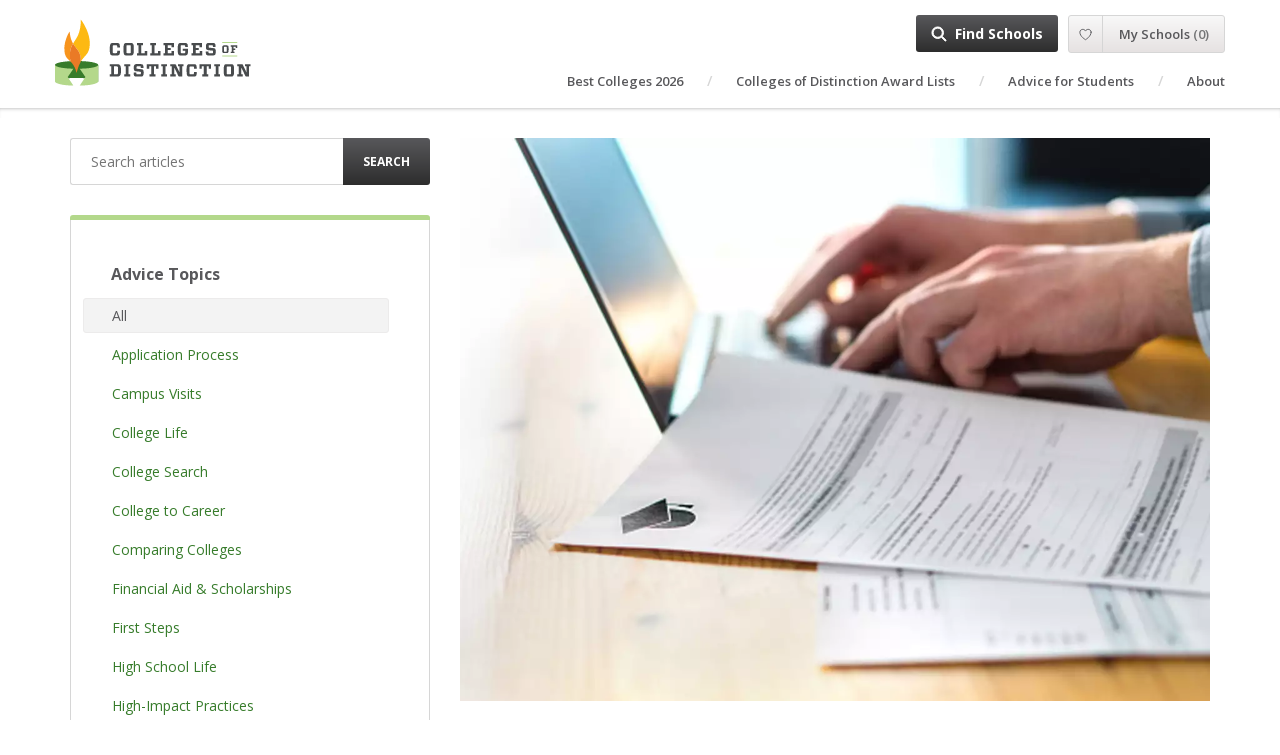

--- FILE ---
content_type: text/html; charset=UTF-8
request_url: https://collegesofdistinction.com/advice/do-colleges-look-at-weighted-gpa/
body_size: 23083
content:
<!doctype html>
<html lang="en-US">

<head><style>img.lazy{min-height:1px}</style><link href="https://collegesofdistinction.com/wp-content/plugins/w3-total-cache/pub/js/lazyload.min.js" as="script">
    <meta charset="UTF-8">
    <meta http-equiv="x-ua-compatible" content="ie=edge">
    <meta name="viewport" content="width=device-width, initial-scale=1">

    <link rel="preconnect" href="https://www.google-analytics.com" />
    <link rel="preconnect" href="https://fonts.gstatic.com" />
    <link rel="preconnect" href="https://www.googletagmanager.com" />

    <meta name='robots' content='index, follow, max-image-preview:large, max-snippet:-1, max-video-preview:-1' />

	<!-- This site is optimized with the Yoast SEO Premium plugin v26.7 (Yoast SEO v26.7) - https://yoast.com/wordpress/plugins/seo/ -->
	<title>Do Colleges Look at Weighted GPA?</title>
	<meta name="description" content="Are you confused about the difference between weighted and unweighted GPAs? We can help! Keep reading to learn more." />
	<link rel="canonical" href="https://collegesofdistinction.com/advice/do-colleges-look-at-weighted-gpa/" />
	<meta property="og:locale" content="en_US" />
	<meta property="og:type" content="article" />
	<meta property="og:title" content="Do Colleges Look at Weighted GPA?" />
	<meta property="og:description" content="If you’re gearing up to graduate high school and head off to college soon, you’re probably tired of hearing about GPAs. But as much as teachers, parents," />
	<meta property="og:url" content="https://collegesofdistinction.com/advice/do-colleges-look-at-weighted-gpa/" />
	<meta property="og:site_name" content="Colleges of Distinction" />
	<meta property="article:publisher" content="https://www.facebook.com/CollegesofDistinction/" />
	<meta property="article:modified_time" content="2023-01-17T15:54:27+00:00" />
	<meta property="og:image" content="https://collegesofdistinction.com/wp-content/uploads/2023/01/college-admissions-.webp" />
	<meta property="og:image:width" content="1200" />
	<meta property="og:image:height" content="900" />
	<meta property="og:image:type" content="image/webp" />
	<meta name="twitter:card" content="summary_large_image" />
	<meta name="twitter:site" content="@CoDSchoolSearch" />
	<meta name="twitter:label1" content="Est. reading time" />
	<meta name="twitter:data1" content="8 minutes" />
	<script type="application/ld+json" class="yoast-schema-graph">{"@context":"https://schema.org","@graph":[{"@type":"WebPage","@id":"https://collegesofdistinction.com/advice/do-colleges-look-at-weighted-gpa/","url":"https://collegesofdistinction.com/advice/do-colleges-look-at-weighted-gpa/","name":"Do Colleges Look at Weighted GPA?","isPartOf":{"@id":"https://collegesofdistinction.com/#website"},"primaryImageOfPage":{"@id":"https://collegesofdistinction.com/advice/do-colleges-look-at-weighted-gpa/#primaryimage"},"image":{"@id":"https://collegesofdistinction.com/advice/do-colleges-look-at-weighted-gpa/#primaryimage"},"thumbnailUrl":"https://collegesofdistinction.com/wp-content/uploads/2023/01/college-admissions-.webp","datePublished":"2023-01-17T15:53:25+00:00","dateModified":"2023-01-17T15:54:27+00:00","description":"Are you confused about the difference between weighted and unweighted GPAs? We can help! Keep reading to learn more.","breadcrumb":{"@id":"https://collegesofdistinction.com/advice/do-colleges-look-at-weighted-gpa/#breadcrumb"},"inLanguage":"en-US","potentialAction":[{"@type":"ReadAction","target":["https://collegesofdistinction.com/advice/do-colleges-look-at-weighted-gpa/"]}]},{"@type":"ImageObject","inLanguage":"en-US","@id":"https://collegesofdistinction.com/advice/do-colleges-look-at-weighted-gpa/#primaryimage","url":"https://collegesofdistinction.com/wp-content/uploads/2023/01/college-admissions-.webp","contentUrl":"https://collegesofdistinction.com/wp-content/uploads/2023/01/college-admissions-.webp","width":1200,"height":900,"caption":"pair of hands typing on laptop."},{"@type":"BreadcrumbList","@id":"https://collegesofdistinction.com/advice/do-colleges-look-at-weighted-gpa/#breadcrumb","itemListElement":[{"@type":"ListItem","position":1,"name":"Home","item":"https://collegesofdistinction.com/"},{"@type":"ListItem","position":2,"name":"Do Colleges Look at Weighted GPA?"}]},{"@type":"WebSite","@id":"https://collegesofdistinction.com/#website","url":"https://collegesofdistinction.com/","name":"Colleges of Distinction","description":"We help students find the right college using our four distinctions.","publisher":{"@id":"https://collegesofdistinction.com/#organization"},"potentialAction":[{"@type":"SearchAction","target":{"@type":"EntryPoint","urlTemplate":"https://collegesofdistinction.com/?s={search_term_string}"},"query-input":{"@type":"PropertyValueSpecification","valueRequired":true,"valueName":"search_term_string"}}],"inLanguage":"en-US"},{"@type":"Organization","@id":"https://collegesofdistinction.com/#organization","name":"Colleges of Distinction","alternateName":"CoD","url":"https://collegesofdistinction.com/","logo":{"@type":"ImageObject","inLanguage":"en-US","@id":"https://collegesofdistinction.com/#/schema/logo/image/","url":"https://collegesofdistinction.com/wp-content/uploads/2018/11/CoD-icon.svg","contentUrl":"https://collegesofdistinction.com/wp-content/uploads/2018/11/CoD-icon.svg","width":1,"height":1,"caption":"Colleges of Distinction"},"image":{"@id":"https://collegesofdistinction.com/#/schema/logo/image/"},"sameAs":["https://www.facebook.com/CollegesofDistinction/","https://x.com/CoDSchoolSearch","https://www.instagram.com/collegesofdistinction/","https://www.linkedin.com/company/collegesofdistinction/","https://www.pinterest.com/collegesofdistinction/","https://www.youtube.com/channel/UComMryU9i4mK4nmr75M4Mkg"]}]}</script>
	<!-- / Yoast SEO Premium plugin. -->


<link rel="alternate" title="oEmbed (JSON)" type="application/json+oembed" href="https://collegesofdistinction.com/wp-json/oembed/1.0/embed?url=https%3A%2F%2Fcollegesofdistinction.com%2Fadvice%2Fdo-colleges-look-at-weighted-gpa%2F" />
<link rel="alternate" title="oEmbed (XML)" type="text/xml+oembed" href="https://collegesofdistinction.com/wp-json/oembed/1.0/embed?url=https%3A%2F%2Fcollegesofdistinction.com%2Fadvice%2Fdo-colleges-look-at-weighted-gpa%2F&#038;format=xml" />
<script>function cpLoadCSS(e,t,n){"use strict";var i=window.document.createElement("link"),o=t||window.document.getElementsByTagName("script")[0];return i.rel="stylesheet",i.href=e,i.media="only x",o.parentNode.insertBefore(i,o),setTimeout(function(){i.media=n||"all"}),i}</script><style>.cp-popup-container .cpro-overlay,.cp-popup-container .cp-popup-wrapper{opacity:0;visibility:hidden;display:none}</style><!-- collegesofdistinction.com is managing ads with Advanced Ads 2.0.16 – https://wpadvancedads.com/ --><script id="colle-ready">
			window.advanced_ads_ready=function(e,a){a=a||"complete";var d=function(e){return"interactive"===a?"loading"!==e:"complete"===e};d(document.readyState)?e():document.addEventListener("readystatechange",(function(a){d(a.target.readyState)&&e()}),{once:"interactive"===a})},window.advanced_ads_ready_queue=window.advanced_ads_ready_queue||[];		</script>
		<style id='wp-img-auto-sizes-contain-inline-css' type='text/css'>
img:is([sizes=auto i],[sizes^="auto," i]){contain-intrinsic-size:3000px 1500px}
/*# sourceURL=wp-img-auto-sizes-contain-inline-css */
</style>
<style id='wp-block-paragraph-inline-css' type='text/css'>
.is-small-text{font-size:.875em}.is-regular-text{font-size:1em}.is-large-text{font-size:2.25em}.is-larger-text{font-size:3em}.has-drop-cap:not(:focus):first-letter{float:left;font-size:8.4em;font-style:normal;font-weight:100;line-height:.68;margin:.05em .1em 0 0;text-transform:uppercase}body.rtl .has-drop-cap:not(:focus):first-letter{float:none;margin-left:.1em}p.has-drop-cap.has-background{overflow:hidden}:root :where(p.has-background){padding:1.25em 2.375em}:where(p.has-text-color:not(.has-link-color)) a{color:inherit}p.has-text-align-left[style*="writing-mode:vertical-lr"],p.has-text-align-right[style*="writing-mode:vertical-rl"]{rotate:180deg}
/*# sourceURL=https://collegesofdistinction.com/wp-includes/blocks/paragraph/style.min.css */
</style>
<style id='wp-block-heading-inline-css' type='text/css'>
h1:where(.wp-block-heading).has-background,h2:where(.wp-block-heading).has-background,h3:where(.wp-block-heading).has-background,h4:where(.wp-block-heading).has-background,h5:where(.wp-block-heading).has-background,h6:where(.wp-block-heading).has-background{padding:1.25em 2.375em}h1.has-text-align-left[style*=writing-mode]:where([style*=vertical-lr]),h1.has-text-align-right[style*=writing-mode]:where([style*=vertical-rl]),h2.has-text-align-left[style*=writing-mode]:where([style*=vertical-lr]),h2.has-text-align-right[style*=writing-mode]:where([style*=vertical-rl]),h3.has-text-align-left[style*=writing-mode]:where([style*=vertical-lr]),h3.has-text-align-right[style*=writing-mode]:where([style*=vertical-rl]),h4.has-text-align-left[style*=writing-mode]:where([style*=vertical-lr]),h4.has-text-align-right[style*=writing-mode]:where([style*=vertical-rl]),h5.has-text-align-left[style*=writing-mode]:where([style*=vertical-lr]),h5.has-text-align-right[style*=writing-mode]:where([style*=vertical-rl]),h6.has-text-align-left[style*=writing-mode]:where([style*=vertical-lr]),h6.has-text-align-right[style*=writing-mode]:where([style*=vertical-rl]){rotate:180deg}
/*# sourceURL=https://collegesofdistinction.com/wp-includes/blocks/heading/style.min.css */
</style>
<style id='wp-block-list-inline-css' type='text/css'>
ol,ul{box-sizing:border-box}:root :where(.wp-block-list.has-background){padding:1.25em 2.375em}
/*# sourceURL=https://collegesofdistinction.com/wp-includes/blocks/list/style.min.css */
</style>
<style id='wp-block-table-inline-css' type='text/css'>
.wp-block-table{overflow-x:auto}.wp-block-table table{border-collapse:collapse;width:100%}.wp-block-table thead{border-bottom:3px solid}.wp-block-table tfoot{border-top:3px solid}.wp-block-table td,.wp-block-table th{border:1px solid;padding:.5em}.wp-block-table .has-fixed-layout{table-layout:fixed;width:100%}.wp-block-table .has-fixed-layout td,.wp-block-table .has-fixed-layout th{word-break:break-word}.wp-block-table.aligncenter,.wp-block-table.alignleft,.wp-block-table.alignright{display:table;width:auto}.wp-block-table.aligncenter td,.wp-block-table.aligncenter th,.wp-block-table.alignleft td,.wp-block-table.alignleft th,.wp-block-table.alignright td,.wp-block-table.alignright th{word-break:break-word}.wp-block-table .has-subtle-light-gray-background-color{background-color:#f3f4f5}.wp-block-table .has-subtle-pale-green-background-color{background-color:#e9fbe5}.wp-block-table .has-subtle-pale-blue-background-color{background-color:#e7f5fe}.wp-block-table .has-subtle-pale-pink-background-color{background-color:#fcf0ef}.wp-block-table.is-style-stripes{background-color:initial;border-collapse:inherit;border-spacing:0}.wp-block-table.is-style-stripes tbody tr:nth-child(odd){background-color:#f0f0f0}.wp-block-table.is-style-stripes.has-subtle-light-gray-background-color tbody tr:nth-child(odd){background-color:#f3f4f5}.wp-block-table.is-style-stripes.has-subtle-pale-green-background-color tbody tr:nth-child(odd){background-color:#e9fbe5}.wp-block-table.is-style-stripes.has-subtle-pale-blue-background-color tbody tr:nth-child(odd){background-color:#e7f5fe}.wp-block-table.is-style-stripes.has-subtle-pale-pink-background-color tbody tr:nth-child(odd){background-color:#fcf0ef}.wp-block-table.is-style-stripes td,.wp-block-table.is-style-stripes th{border-color:#0000}.wp-block-table.is-style-stripes{border-bottom:1px solid #f0f0f0}.wp-block-table .has-border-color td,.wp-block-table .has-border-color th,.wp-block-table .has-border-color tr,.wp-block-table .has-border-color>*{border-color:inherit}.wp-block-table table[style*=border-top-color] tr:first-child,.wp-block-table table[style*=border-top-color] tr:first-child td,.wp-block-table table[style*=border-top-color] tr:first-child th,.wp-block-table table[style*=border-top-color]>*,.wp-block-table table[style*=border-top-color]>* td,.wp-block-table table[style*=border-top-color]>* th{border-top-color:inherit}.wp-block-table table[style*=border-top-color] tr:not(:first-child){border-top-color:initial}.wp-block-table table[style*=border-right-color] td:last-child,.wp-block-table table[style*=border-right-color] th,.wp-block-table table[style*=border-right-color] tr,.wp-block-table table[style*=border-right-color]>*{border-right-color:inherit}.wp-block-table table[style*=border-bottom-color] tr:last-child,.wp-block-table table[style*=border-bottom-color] tr:last-child td,.wp-block-table table[style*=border-bottom-color] tr:last-child th,.wp-block-table table[style*=border-bottom-color]>*,.wp-block-table table[style*=border-bottom-color]>* td,.wp-block-table table[style*=border-bottom-color]>* th{border-bottom-color:inherit}.wp-block-table table[style*=border-bottom-color] tr:not(:last-child){border-bottom-color:initial}.wp-block-table table[style*=border-left-color] td:first-child,.wp-block-table table[style*=border-left-color] th,.wp-block-table table[style*=border-left-color] tr,.wp-block-table table[style*=border-left-color]>*{border-left-color:inherit}.wp-block-table table[style*=border-style] td,.wp-block-table table[style*=border-style] th,.wp-block-table table[style*=border-style] tr,.wp-block-table table[style*=border-style]>*{border-style:inherit}.wp-block-table table[style*=border-width] td,.wp-block-table table[style*=border-width] th,.wp-block-table table[style*=border-width] tr,.wp-block-table table[style*=border-width]>*{border-style:inherit;border-width:inherit}
/*# sourceURL=https://collegesofdistinction.com/wp-includes/blocks/table/style.min.css */
</style>
<style id='wp-block-library-inline-css' type='text/css'>
:root{--wp-block-synced-color:#7a00df;--wp-block-synced-color--rgb:122,0,223;--wp-bound-block-color:var(--wp-block-synced-color);--wp-editor-canvas-background:#ddd;--wp-admin-theme-color:#007cba;--wp-admin-theme-color--rgb:0,124,186;--wp-admin-theme-color-darker-10:#006ba1;--wp-admin-theme-color-darker-10--rgb:0,107,160.5;--wp-admin-theme-color-darker-20:#005a87;--wp-admin-theme-color-darker-20--rgb:0,90,135;--wp-admin-border-width-focus:2px}@media (min-resolution:192dpi){:root{--wp-admin-border-width-focus:1.5px}}.wp-element-button{cursor:pointer}:root .has-very-light-gray-background-color{background-color:#eee}:root .has-very-dark-gray-background-color{background-color:#313131}:root .has-very-light-gray-color{color:#eee}:root .has-very-dark-gray-color{color:#313131}:root .has-vivid-green-cyan-to-vivid-cyan-blue-gradient-background{background:linear-gradient(135deg,#00d084,#0693e3)}:root .has-purple-crush-gradient-background{background:linear-gradient(135deg,#34e2e4,#4721fb 50%,#ab1dfe)}:root .has-hazy-dawn-gradient-background{background:linear-gradient(135deg,#faaca8,#dad0ec)}:root .has-subdued-olive-gradient-background{background:linear-gradient(135deg,#fafae1,#67a671)}:root .has-atomic-cream-gradient-background{background:linear-gradient(135deg,#fdd79a,#004a59)}:root .has-nightshade-gradient-background{background:linear-gradient(135deg,#330968,#31cdcf)}:root .has-midnight-gradient-background{background:linear-gradient(135deg,#020381,#2874fc)}:root{--wp--preset--font-size--normal:16px;--wp--preset--font-size--huge:42px}.has-regular-font-size{font-size:1em}.has-larger-font-size{font-size:2.625em}.has-normal-font-size{font-size:var(--wp--preset--font-size--normal)}.has-huge-font-size{font-size:var(--wp--preset--font-size--huge)}.has-text-align-center{text-align:center}.has-text-align-left{text-align:left}.has-text-align-right{text-align:right}.has-fit-text{white-space:nowrap!important}#end-resizable-editor-section{display:none}.aligncenter{clear:both}.items-justified-left{justify-content:flex-start}.items-justified-center{justify-content:center}.items-justified-right{justify-content:flex-end}.items-justified-space-between{justify-content:space-between}.screen-reader-text{border:0;clip-path:inset(50%);height:1px;margin:-1px;overflow:hidden;padding:0;position:absolute;width:1px;word-wrap:normal!important}.screen-reader-text:focus{background-color:#ddd;clip-path:none;color:#444;display:block;font-size:1em;height:auto;left:5px;line-height:normal;padding:15px 23px 14px;text-decoration:none;top:5px;width:auto;z-index:100000}html :where(.has-border-color){border-style:solid}html :where([style*=border-top-color]){border-top-style:solid}html :where([style*=border-right-color]){border-right-style:solid}html :where([style*=border-bottom-color]){border-bottom-style:solid}html :where([style*=border-left-color]){border-left-style:solid}html :where([style*=border-width]){border-style:solid}html :where([style*=border-top-width]){border-top-style:solid}html :where([style*=border-right-width]){border-right-style:solid}html :where([style*=border-bottom-width]){border-bottom-style:solid}html :where([style*=border-left-width]){border-left-style:solid}html :where(img[class*=wp-image-]){height:auto;max-width:100%}:where(figure){margin:0 0 1em}html :where(.is-position-sticky){--wp-admin--admin-bar--position-offset:var(--wp-admin--admin-bar--height,0px)}@media screen and (max-width:600px){html :where(.is-position-sticky){--wp-admin--admin-bar--position-offset:0px}}
/*# sourceURL=/wp-includes/css/dist/block-library/common.min.css */
</style>
<style id='classic-theme-styles-inline-css' type='text/css'>
/*! This file is auto-generated */
.wp-block-button__link{color:#fff;background-color:#32373c;border-radius:9999px;box-shadow:none;text-decoration:none;padding:calc(.667em + 2px) calc(1.333em + 2px);font-size:1.125em}.wp-block-file__button{background:#32373c;color:#fff;text-decoration:none}
/*# sourceURL=/wp-includes/css/classic-themes.min.css */
</style>
<script>document.addEventListener('DOMContentLoaded', function(event) {  if( typeof cpLoadCSS !== 'undefined' ) { cpLoadCSS('https://collegesofdistinction.com/wp-content/plugins/convertpro/assets/modules/css/cp-popup.min.css?ver=1.8.8', 0, 'all'); } }); </script>
<link rel='stylesheet' id='abound/css-css' href='https://collegesofdistinction.com/wp-content/themes/abound/build/styles/site.css?ver=2.7.2' type='text/css' media='all' />
<link rel='stylesheet' id='tablepress-default-css' href='https://collegesofdistinction.com/wp-content/tablepress-combined.min.css?ver=20' type='text/css' media='all' />
<link rel='stylesheet' id='tablepress-datatables-buttons-css' href='https://collegesofdistinction.com/wp-content/plugins/tablepress-premium/modules/css/build/datatables.buttons.css?ver=3.2.6' type='text/css' media='all' />
<link rel='stylesheet' id='tablepress-datatables-fixedheader-css' href='https://collegesofdistinction.com/wp-content/plugins/tablepress-premium/modules/css/build/datatables.fixedheader.css?ver=3.2.6' type='text/css' media='all' />
<link rel='stylesheet' id='tablepress-datatables-fixedcolumns-css' href='https://collegesofdistinction.com/wp-content/plugins/tablepress-premium/modules/css/build/datatables.fixedcolumns.css?ver=3.2.6' type='text/css' media='all' />
<link rel='stylesheet' id='tablepress-datatables-scroll-buttons-css' href='https://collegesofdistinction.com/wp-content/plugins/tablepress-premium/modules/css/build/datatables.scroll-buttons.css?ver=3.2.6' type='text/css' media='all' />
<link rel='stylesheet' id='tablepress-datatables-rowgroup-css' href='https://collegesofdistinction.com/wp-content/plugins/tablepress-premium/modules/css/build/datatables.rowgroup.css?ver=3.2.6' type='text/css' media='all' />
<link rel='stylesheet' id='tablepress-responsive-tables-css' href='https://collegesofdistinction.com/wp-content/plugins/tablepress-premium/modules/css/build/responsive-tables.css?ver=3.2.6' type='text/css' media='all' />
<link rel='stylesheet' id='tablepress-datatables-columnfilterwidgets-css' href='https://collegesofdistinction.com/wp-content/plugins/tablepress-premium/modules/css/build/datatables.columnfilterwidgets.css?ver=3.2.6' type='text/css' media='all' />
<link rel='stylesheet' id='tablepress-datatables-column-filter-css' href='https://collegesofdistinction.com/wp-content/plugins/tablepress-premium/modules/css/build/datatables.column-filter.css?ver=3.2.6' type='text/css' media='all' />
<link rel='stylesheet' id='unslider-css-css' href='https://collegesofdistinction.com/wp-content/plugins/advanced-ads-slider/public/assets/css/unslider.css?ver=2.0.1' type='text/css' media='all' />
<link rel='stylesheet' id='slider-css-css' href='https://collegesofdistinction.com/wp-content/plugins/advanced-ads-slider/public/assets/css/slider.css?ver=2.0.1' type='text/css' media='all' />
<script type="text/javascript" src="https://collegesofdistinction.com/wp-includes/js/jquery/jquery.min.js?ver=3.7.1" id="jquery-core-js"></script>
<script type="text/javascript" src="https://collegesofdistinction.com/wp-includes/js/jquery/jquery-migrate.min.js?ver=3.4.1" id="jquery-migrate-js"></script>
<script type="text/javascript" id="advanced-ads-advanced-js-js-extra">
/* <![CDATA[ */
var advads_options = {"blog_id":"1","privacy":{"enabled":false,"state":"not_needed"}};
//# sourceURL=advanced-ads-advanced-js-js-extra
/* ]]> */
</script>
<script type="text/javascript" src="https://collegesofdistinction.com/wp-content/plugins/advanced-ads/public/assets/js/advanced.min.js?ver=2.0.16" id="advanced-ads-advanced-js-js"></script>
<script type="text/javascript" id="advanced_ads_pro/visitor_conditions-js-extra">
/* <![CDATA[ */
var advanced_ads_pro_visitor_conditions = {"referrer_cookie_name":"advanced_ads_pro_visitor_referrer","referrer_exdays":"365","page_impr_cookie_name":"advanced_ads_page_impressions","page_impr_exdays":"3650"};
//# sourceURL=advanced_ads_pro%2Fvisitor_conditions-js-extra
/* ]]> */
</script>
<script type="text/javascript" src="https://collegesofdistinction.com/wp-content/plugins/advanced-ads-pro/modules/advanced-visitor-conditions/inc/conditions.min.js?ver=3.0.6" id="advanced_ads_pro/visitor_conditions-js"></script>
<script type="text/javascript" src="https://collegesofdistinction.com/wp-content/themes/abound/build/scripts/vendor.1a8cc3b04bbe81f80918.js?ver=2.7.2" id="abound/vendor-js" defer="defer" data-wp-strategy="defer"></script>
<link rel="https://api.w.org/" href="https://collegesofdistinction.com/wp-json/" /><link rel="alternate" title="JSON" type="application/json" href="https://collegesofdistinction.com/wp-json/wp/v2/advice/22669" /><link rel="EditURI" type="application/rsd+xml" title="RSD" href="https://collegesofdistinction.com/xmlrpc.php?rsd" />
<meta name="generator" content="WordPress 6.9" />
<link rel='shortlink' href='https://collegesofdistinction.com/?p=22669' />
<!-- Stream WordPress user activity plugin v4.1.1 -->
<script>advads_items = { conditions: {}, display_callbacks: {}, display_effect_callbacks: {}, hide_callbacks: {}, backgrounds: {}, effect_durations: {}, close_functions: {}, showed: [] };</script><style type="text/css" id="colle-layer-custom-css"></style>    <script src="https://accounts.google.com/gsi/client" async></script>
    <meta name='og:image' content='https://collegesofdistinction.com/wp-content/uploads/2023/01/college-admissions--1100x672.webp' />
<meta name='og:title' content='Do Colleges Look at Weighted GPA?' />
<meta name='og:description' content='If you’re gearing up to graduate high school and head off to college soon, you’re probably tired of hearing about GPAs. But as much as teachers, parents, and counselors love to go on about the importance of a “good GPA,” they might not always do the best job at explaining what it really is or [&hellip;]' />
<meta name='og:url' content='https://collegesofdistinction.com/advice/do-colleges-look-at-weighted-gpa/' /><meta name='msapplication-config' content='https://collegesofdistinction.com/wp-content/themes/abound/assets/favicons/cod/browserconfig.xml' />
<link rel='manifest' href='https://collegesofdistinction.com/wp-content/themes/abound/assets/favicons/cod/manifest.json'>
<link rel='apple-touch-icon' sizes='114x114' href='https://collegesofdistinction.com/wp-content/themes/abound/assets/favicons/cod/apple-icon-114x114.png' />
<link rel='apple-touch-icon' sizes='120x120' href='https://collegesofdistinction.com/wp-content/themes/abound/assets/favicons/cod/apple-icon-120x120.png' />
<link rel='apple-touch-icon' sizes='144x144' href='https://collegesofdistinction.com/wp-content/themes/abound/assets/favicons/cod/apple-icon-144x144.png' />
<link rel='apple-touch-icon' sizes='152x152' href='https://collegesofdistinction.com/wp-content/themes/abound/assets/favicons/cod/apple-icon-152x152.png' />
<link rel='apple-touch-icon' sizes='180x180' href='https://collegesofdistinction.com/wp-content/themes/abound/assets/favicons/cod/apple-icon-180x180.png' />
<link rel='apple-touch-icon' sizes='57x57' href='https://collegesofdistinction.com/wp-content/themes/abound/assets/favicons/cod/apple-icon-57x57.png' />
<link rel='apple-touch-icon' sizes='60x60' href='https://collegesofdistinction.com/wp-content/themes/abound/assets/favicons/cod/apple-icon-60x60.png' />
<link rel='apple-touch-icon' sizes='72x72' href='https://collegesofdistinction.com/wp-content/themes/abound/assets/favicons/cod/apple-icon-72x72.png' />
<link rel='apple-touch-icon' sizes='76x76' href='https://collegesofdistinction.com/wp-content/themes/abound/assets/favicons/cod/apple-icon-76x76.png' />
<link rel='apple-touch-icon' href='https://collegesofdistinction.com/wp-content/themes/abound/assets/favicons/cod/apple-icon.png' />
<link rel='icon' type='image/png' sizes='16x16' href='https://collegesofdistinction.com/wp-content/themes/abound/assets/favicons/cod/favicon-16x16.png' />
<link rel='icon' type='image/png' sizes='32x32' href='https://collegesofdistinction.com/wp-content/themes/abound/assets/favicons/cod/favicon-32x32.png' />
<link rel='icon' type='image/png' sizes='96x96' href='https://collegesofdistinction.com/wp-content/themes/abound/assets/favicons/cod/favicon-96x96.png' />
<link rel='shortcut icon' href='https://collegesofdistinction.com/wp-content/themes/abound/assets/favicons/cod/favicon.ico' />
        <script type="application/ld+json">
        {"@context":"http:\/\/schema.org\/","@type":"Article","name":"Do Colleges Look at Weighted GPA?","headline":"Do Colleges Look at Weighted GPA?","datePublished":"2023-01-17","dateModified":"2023-01-17","mainEntityOfPage":"https:\/\/collegesofdistinction.com\/advice\/do-colleges-look-at-weighted-gpa\/","author":"Nathan Wilgeroth","image":"https:\/\/collegesofdistinction.com\/wp-content\/uploads\/2023\/01\/college-admissions--1100x672.webp","publisher":{"@type":"Organization","name":"Abound and Colleges of Distinction","logo":{"@type":"ImageObject","url":"https:\/\/collegesofdistinction.com\/wp-content\/themes\/abound\/assets\/favicons\/cod\/android-icon-192x192.png"}}}        </script>
        		<script type="text/javascript">
			var advadsCfpQueue = [];
			var advadsCfpAd = function( adID ) {
				if ( 'undefined' === typeof advadsProCfp ) {
					advadsCfpQueue.push( adID )
				} else {
					advadsProCfp.addElement( adID )
				}
			}
		</script>
				<style type="text/css" id="wp-custom-css">
			.college-key-stats {
    padding: 14px;
    background-color: #f4f4f4;
    border: 0px solid #ddd;
}

.stat-row {
    margin-bottom: 10px;
}

.stat-row p {
    margin: 0;
    padding: 0;
    font-size: 14px;
}

.key-stats-table {
    width: 70%;
    border-collapse: collapse;
    margin: 10px 0;
}

.key-stats-table td {
    border: 0px solid #ddd;
    padding: 4px;
    vertical-align: middle;
    text-align: left;
}


/* Responsive adjustments */
@media (max-width: 768px) {
    .key-stats-table, .key-stats-table tr, .key-stats-table td {
        display: block;
        width: 100%;
    }
    
    .key-stats-table tr {
        margin-bottom: 0px;
    }
    
    .key-stats-table td {
        border: none;
        padding: 5px 0;
    }
	.star {
    font-size: 24px;
    color: gold;
    }
    		</style>
		
    <link href="https://fonts.googleapis.com/css?family=Bitter:400,600,700|Open+Sans:400,400i,600,600i,700,700i&display=swap" rel="stylesheet" media="print" onload="this.media='all'">

    <script src="https://collegesofdistinction.com/wp-content/themes/abound/build/scripts/school-master.1a8cc3b04bbe81f80918.js" defer></script>    <script src="https://collegesofdistinction.com/wp-content/themes/abound/build/scripts/school-trigger.1a8cc3b04bbe81f80918.js" defer></script></head>

<body class="wp-singular advice-template-default single single-advice postid-22669 wp-theme-abound cp_aff_false advice-do-colleges-look-at-weighted-gpa site-cod aa-prefix-colle- aa-disabled-bots">
<a class="skip-link sr-only" href="#content">Skip to content</a>



<header class="site-header">
    <div class="brand-wrapper">
        <a class="logo" href="https://collegesofdistinction.com/" title="We help students find the right college using our four distinctions."></a>
        <div class="site-tagline sr-only"></div>
    </div>

    <button class="btn menu-toggle-btn hamburger hamburger--slider" aria-label="Toggle main menu">
        <span class="text">Menu</span>
        <span class="hamburger-box">
            <span class="hamburger-inner"></span>
        </span>
    </button>

    <div class="main-menu-wrapper">
        <div class="main-menu">
            <nav class="primary-nav-bar">
                <div class="menu-main-menu-container"><ul id="menu-main-menu" class="nav primary-nav"><li id="menu-item-10456" class="menu-item menu-item-type-post_type menu-item-object-page menu-item-10456"><a href="https://collegesofdistinction.com/best-colleges-of-distinction/">Best Colleges 2026</a></li>
<li id="menu-item-25638" class="menu-item menu-item-type-post_type menu-item-object-page menu-item-25638"><a href="https://collegesofdistinction.com/colleges-of-distinction-awards/">Colleges of Distinction Award Lists</a></li>
<li id="menu-item-38" class="menu-item menu-item-type-post_type menu-item-object-page menu-item-38"><a href="https://collegesofdistinction.com/advice/">Advice for Students</a></li>
<li id="menu-item-37" class="menu-item menu-item-type-post_type menu-item-object-page menu-item-37"><a href="https://collegesofdistinction.com/about/">About</a></li>
</ul></div>
                    <div class='button-items'>
            <div class='find-schools-menu'><a class='find-schools-btn' href='https://collegesofdistinction.com/colleges/school-search/'>Find Schools</a></div>
                    <script>
            var AboundMySchoolsConfig = {"apiUrl":"https:\/\/collegesofdistinction.com\/wp-admin\/admin-ajax.php?action=abound_my_schools_api","mySchoolsUrl":"https:\/\/collegesofdistinction.com\/my-schools\/","mySettingsUrl":"https:\/\/collegesofdistinction.com\/my-account\/","signupTitle":"Let\u2019s Find Your College Match!","signupItems":["Access free college planning checklists and tools \ud83c\udf93","Download r\u00e9sum\u00e9 templates, scholarship guides, and timelines \ud83d\udcdd","Discover colleges that match your interests and goals \ud83d\udd0d","Save and compare your favorite schools anytime \ud83d\udcbe","Get exclusive advice and resources sent straight to your inbox \u2709\ufe0f"],"signinTitle":"Log in","signinContent":"<p class=\"p1\"><span class=\"s1\">Welcome back! Enter your email and password to get access to your saved schools and more.<\/span><\/p>\n","forgotPasswordTitle":"Forgot your password?","forgotPasswordContent":"<p>Provide your account email address below and we will email you a temporary password you can use to log in and change your old password.<\/p>\n","forgotPasswordSentMessage":"<p>You have been assigned a temporary password, which has been emailed to you. You can use the temporary password to log in and reset your password. Your old password still works; if you remember it, you can just ignore the email.<\/p>\n<p>If you don&#8217;t get an email within 10 minutes, please try again.<\/p>\n","mailingListYesText":"Send me weekly college advice and planning tips","isSignedUpForTargetedCommunicationYesText":"Email me about schools and articles that match my interests","isSignedUpToShareContactInformationBasedOnSavedSchoolsYesText":"Share my info with schools I\u2019ve saved so they can reach out","isSignedUpToShareContactInformationBasedOnInterestYesText":"Share my info with Colleges of Distinction schools that fit my profile","federated":{"google":{"clientId":"921756359820-sf6daei1c1n9apefp7iuo1ahc32lnu6d.apps.googleusercontent.com"}}}        </script>

        
        <div class='my-schools-menu'></div>
            </div>
                </nav>
        </div>
    </div>

    <script>
        (function() {
            var body = document.querySelector('body')
            var toggleBtn = document.querySelector('.menu-toggle-btn')
            var mainMenu = document.querySelector('.main-menu')

            window.AboundMainMenu = {
                close: () => {
                    body.classList.remove('main-menu-open')
                    mainMenu.setAttribute('area-hidden', true)
                    toggleBtn.classList.remove('is-active')
                },
                open: () => {
                    body.classList.add('main-menu-open')
                    mainMenu.setAttribute('area-hidden', false)
                    toggleBtn.classList.add('is-active')
                },
                toggle: () => {
                    if(body.classList.contains('main-menu-open')) {
                        window.AboundMainMenu.close()
                    }
                    else {
                        window.AboundMainMenu.open()
                    }
                },
            }

            toggleBtn.addEventListener('click', window.AboundMainMenu.toggle)
        })()
    </script>
</header>

<div class="content" id="content" role="document">
    <main class="site-main" role="main">
        

<header class="page-header page-header-default"></header>

<div class='advice-article'>

    <div class='container'><div class='row'>
        <div class='col-md-4 a-md'>
            <div id="advice-filter-panel"></div>
                                </div><!-- . col -->
        <div class='col-md-8'>
            <div class='article-content'>
                    <div class='banner'>
                    <img loading="eager" fetchpriority="high" src='https://collegesofdistinction.com/wp-content/uploads/2023/01/college-admissions--1100x672.webp' srcset='https://collegesofdistinction.com/wp-content/uploads/2023/01/college-admissions--150x150.webp 150w, https://collegesofdistinction.com/wp-content/uploads/2023/01/college-admissions--300x225.webp 300w, https://collegesofdistinction.com/wp-content/uploads/2023/01/college-admissions--768x576.webp 768w, https://collegesofdistinction.com/wp-content/uploads/2023/01/college-admissions--1024x768.webp 1024w, https://collegesofdistinction.com/wp-content/uploads/2023/01/college-admissions-.webp 1200w, https://collegesofdistinction.com/wp-content/uploads/2023/01/college-admissions--720x540.webp 720w, https://collegesofdistinction.com/wp-content/uploads/2023/01/college-admissions--1100x672.webp 1100w, https://collegesofdistinction.com/wp-content/uploads/2023/01/college-admissions--1184x888.webp 1184w, https://collegesofdistinction.com/wp-content/uploads/2023/01/college-admissions--360x270.webp 360w, https://collegesofdistinction.com/wp-content/uploads/2023/01/college-admissions-.webp 300w, https://collegesofdistinction.com/wp-content/uploads/2023/01/college-admissions-.webp 400w, https://collegesofdistinction.com/wp-content/uploads/2023/01/college-admissions-.webp 600w' alt='pair of hands typing on laptop.' />
            <meta content='https://collegesofdistinction.com/wp-content/uploads/2023/01/college-admissions--1100x672.webp' />
            </div>
                    <div class='header'>
                    <h1>Do Colleges Look at Weighted GPA?</h1>
                        <div class='article-subheader'>
        <span class='author-name'>Nathan Wilgeroth</span>        <span class='sep'>/</span>        <span class='article-source'><a href='https://collegesofdistinction.com/advice/'>Colleges of Distinction  »</a></span>    </div>
                            <div class='social-share'>
        <span class='leader-text'>Share: </span>
        <a class='social-link facebook' href='https://www.facebook.com/sharer/sharer.php?u=https%3A%2F%2Fcollegesofdistinction.com%2Fadvice%2Fdo-colleges-look-at-weighted-gpa%2F'></a>        <a class='social-link linkedin' href='https://www.linkedin.com/shareArticle?mini=true&url=https%3A%2F%2Fcollegesofdistinction.com%2Fadvice%2Fdo-colleges-look-at-weighted-gpa%2F&title=Do+Colleges+Look+at+Weighted+GPA%3F&summary=If+you%E2%80%99re+gearing+up+to+graduate+high+school+and+head+off+to+college+soon%2C+you%E2%80%99re+probably+tired+of+hearing+about+GPAs.+But+as+much+as+teachers%2C+parents%2C+and+counselors+love+to+go+on+about+the+importance+of+a+%E2%80%9Cgood+GPA%2C%E2%80%9D+they+might+not+always+do+the+best+job+at+explaining+what+it+really+is+or+%5B%26hellip%3B%5D&source=CollegesOfDistinction'></a>        <a class='social-link twitter' href='https://twitter.com/intent/tweet?text=Do+Colleges+Look+at+Weighted+GPA%3F+%E2%80%94+https%3A%2F%2Fcollegesofdistinction.com%2Fadvice%2Fdo-colleges-look-at-weighted-gpa%2F'></a>    </div>
                    </div>
                <div class='content'>
                    
<p>If you’re gearing up to graduate high school and head off to college soon, you’re probably tired of hearing about GPAs. But as much as teachers, parents, and counselors love to go on about the importance of a “good GPA,” they might not always do the best job at explaining what it really is or why you should prioritize it, even in difficult classes. Let’s figure it out together.</p>



<p>GPA stands for ‘grade point average.’ It represents your overall academic performance throughout all your high school courses. The goal of measuring grade point averages is to help schools assess whether or not your grades meet academic standards. In high school, your GPA might determine if you can be on a sports team, you can attend honors courses, or if you’ll be able to graduate at all. For college applicants, GPA is one of the factors that determine your admission to the program of your choice.</p>



<p>Well, that’s pretty straightforward. Now, what’s the deal with <strong>weighted</strong> and <strong>unweighted</strong> GPAs? If you’re confused about the difference between these types of GPAs, you’re not alone. Keep reading to learn more about GPAs, how to calculate them, and how they factor into the <a href="https://collegesofdistinction.com/advice/what-are-colleges-looking-for/">college admissions process</a>.</p>



<h2 class="wp-block-heading" id="h-what-is-an-unweighted-gpa">What Is an Unweighted GPA?</h2>



<p>Your unweighted GPA is essentially a representation of your grades all by themselves. It reports how you did overall throughout your school career without including details like which classes you took, the ones in which you were successful, the difficulty of the courses, etc. It’s simply an average of all your grades that is meant to provide a quick look at your success so far as a student.</p>



<p>Schools calculate unweighted GPA on a 0.0–4.0 unweighted calculation scale. Each letter grade from A to F corresponds to a numerical point value between 0 and 4. Here’s a quick breakdown of how many “grade points” each letter grade is worth on the unweighted scale.</p>



<ul class="wp-block-list">
<li>A+: 97-100%, 4.0.</li>



<li>A: 93-96%, 4.0.</li>



<li>A-: 90-92%, 3.7.</li>



<li>B+: 87-89%, 3.3.</li>



<li>B: 83-86%, 3.0.</li>



<li>B-: 80-82%, 2.7.</li>



<li>C+: 77-79%, 2.3.</li>



<li>C: 73-76%, 2.0.</li>



<li>C-: 70-72%, 1.7.</li>



<li>D+: 67-69%, 1.3.</li>



<li>D: 65-66%, 1.0.</li>



<li>F: Less than 65%, 0.0.</li>
</ul>



<p>Keep in mind that some high schools may or may not offer the “A+” grade, so colleges generally treat it the same as the typical “A.” Similarly, anything below a “D” counts as a failing grade in the eyes of admissions officers, including a “D-” grade.</p>



<div class="colle-in-content-exclude-top-traffic-pages" style="text-align: center;" id="colle-2995825625"><div style="margin-top: 50px;margin-bottom: 50px;" id="colle-1236847230" data-colle-trackid="30523" data-colle-trackbid="1" class="colle-target" data-cfpa="30523" data-cfpw="30523"><div style="border-radius: 14px; padding: 22px; background: linear-gradient(135deg, #3b7b3b 0%, #1f4e1f 100%); color: white; font-family: sans-serif; text-align: left; box-shadow: 0 4px 10px rgba(0,0,0,0.15);">
  <div style="font-size: 20px; font-weight: bold; display: flex; align-items: center; gap: 8px; margin-bottom: 12px;">
    🎨🎓 <span>What Should You Major In?</span>
  </div>
  <div style="font-size: 15px; margin-bottom: 18px; line-height: 1.5; color: #f0fff0;">
    Take our free College Major Quiz to discover which majors match your interests, strengths, and future goals.
  </div>
  <a href="https://collegesofdistinction.com/college-major-quiz/" target="_blank" style="display: inline-block; padding: 10px 18px; background: #ffffff; color: #1f4e1f; text-decoration: none; border-radius: 6px; font-weight: bold; font-size: 14px;" data-bid="1" data-no-instant="1" rel="noopener">
    Take the Major Quiz →
  </a>
</div>
</div><script type="text/javascript">;new advadsCfpAd( 30523 );</script></div><h3 class="wp-block-heading" id="h-calculating-your-unweighted-gpa">Calculating Your Unweighted GPA</h3>



<p>You can discover your unweighted GPA the same way that you calculate any average: the sum of the parts divided by the total number of parts. If you’re still a little unsure, don’t fret! Just follow these steps:</p>



<ol class="wp-block-list">
<li>Convert all your letter grades into their corresponding point values.</li>



<li>Find the sum of all the point values.</li>



<li>Divide the sum of the point values by the total number of classes taken.</li>
</ol>



<p>And presto, you just found your unweighted GPA! Easier than you thought, right?</p>



<h2 class="wp-block-heading" id="h-what-is-a-weighted-gpa">What Is a Weighted GPA?</h2>



<p>Weighted GPAs are where things start to get a little more complicated. While your unweighted GPA represents your grades in isolation, your weighted GPA attempts to account for the types of courses you take, particularly their difficulty level. If you choose to take intermediate or advanced classes, your grades in them will be weighted differently.</p>



<p>The origin of the weighted GPA comes from the gradual expansion of the curriculum in high schools. Educators noticed an unfairness in the calculation of unweighted GPAs. Students taking harder classes might receive lower grades than their peers in standard classes due to the difference in difficulty level. This discrepancy could discourage students from challenging themselves to take higher-level courses for fear of ruining their GPAs.</p>



<p>For example, let’s say you decide to enroll in an <a href="https://collegesofdistinction.com/advice/6-tips-for-tackling-ap-exams/">AP or honors class</a>. One of your friends who wants an easier schedule decides to take a gym class. At the end of the term, you come out with a B in your AP class, while your friend receives an A. Your unweighted grade, then, is less than that of your friend even though you challenged yourself with a much more difficult class. In this case, you might feel discouraged from—or even punished for—enrolling in challenging classes again.</p>



<p>Unfortunately, the weighted GPA scale is not regulated nationally. This means that different high schools may use different grading scales (some even use a 0.0–6.0 scale!). The most common system, however, is the one indicated above, in which your point value essentially increases by a full letter grade when you take an AP or honors course compared to a normal academic course.</p>



<p>Take note: failing grades in higher-level classes have the same value as those in others: 0.0. This prevents students from exploiting the weighted system in order to receive credit even when they fail a course.</p>



<h3 class="wp-block-heading" id="h-calculating-your-weighted-gpa">Calculating Your Weighted GPA</h3>



<p>The weighted GPA solves this dilemma by adding an extra point to the letter grades you receive for AP and honors classes. So, rather than running from 0.0-4.0, the weighted GPA measures on a 0.0-5.0 scale. This change only applies to weighted scale courses, which will usually be your upper-level classes. Any normal academic classes will still be reported using the 0-4.0 scale.</p>



<p>Here’s a breakdown of the grade points corresponding to each letter grade on the weighted GPA scale.</p>



<ul class="wp-block-list">
<li>A+: 97-100%, 5.0.</li>



<li>A: 93-96%, 5.0.</li>



<li>A-: 90-92%, 4.7.</li>



<li>B+: 87-89%, 4.3.</li>



<li>B: 83-86%, 4.0.</li>



<li>B-: 80-82%, 3.7.</li>



<li>C+: 77-79%, 3.3.</li>



<li>C: 73-76%, 3.0.</li>



<li>C-: 70-72%, 2.7.</li>



<li>D+: 67-69%, 2.3.</li>



<li>D: 65-66%, 2.0.</li>



<li>F: Less than 65%, 0.0.</li>
</ul>



<p>Figuring out your weighted GPA involves a few more steps than the unweighted GPA, but it’s still pretty easy to manage if you follow these instructions:</p>



<ol class="wp-block-list">
<li>Calculate your unweighted GPA using the steps listed above.</li>



<li>Multiply your unweighted GPA by your total number of courses.</li>



<li>Add 1.0 for each higher-level course.</li>



<li>Divide your new sum by your total number of courses.</li>
</ol>



<h2 class="wp-block-heading" id="h-weighted-vs-unweighted-gpas-which-do-colleges-prefer">Weighted Vs. Unweighted GPAs: Which Do Colleges Prefer?</h2>



<p>Now that you understand the difference between your weighted and unweighted GPAs the question is: which one will college admissions officers assess? Is there one they prefer over the other when reviewing a <a href="https://collegesofdistinction.com/advice/make-a-list-check-it-twice-a-college-applications-guide/">college application</a>?</p>



<p>The truth is that most colleges don’t really have a set preference between weighted or unweighted GPAs. In some instances, looking at weighted GPAs may be slightly unfair, as a large, well-funded high school might offer more AP classes than a smaller high school, giving students fewer opportunities to enroll in an advanced class. Since admissions officers don’t want to punish students from smaller schools, they might be more inclined to look at unweighted GPAs over weighted ones.</p>



<p>That doesn’t mean that enrolling in challenging courses doesn’t matter when it comes to college admissions decisions. In fact, it makes all the difference what class difficulty you choose, regardless of which GPA your school of choice takes into consideration. You would be hard-pressed to find a school that only considers your GPA in isolation without also contextualizing it alongside your transcript. They will take time to review each class, which ones are considered advanced (and those that aren’t), and which courses are part of your school’s standard curriculum. Reviewing your transcript and GPA together is key to painting a holistic picture of you as a student.<br></p>



<div class="colle-in-content-exclude-top-traffic-pages-2" style="text-align: center;" id="colle-1197279822"><div style="margin-top: 50px;margin-bottom: 50px;" id="colle-3512714364" data-colle-trackid="30525" data-colle-trackbid="1" class="colle-target" data-cfpa="30525" data-cfpw="30525"><div style="background: #1f4e1f; padding: 26px; border-radius: 10px; font-family: sans-serif; text-align: center; color: white; box-shadow: 0 3px 12px rgba(0,0,0,0.2);">
  <div style="font-size: 22px; font-weight: 800; margin-bottom: 10px; letter-spacing: 0.3px;">
    🔍 Find the Right College Major
  </div>
  <div style="font-size: 15px; margin-bottom: 20px; line-height: 1.5;">
    Discover which majors match your personality, strengths, and future goals. Just 2 minutes, totally free.
  </div>
  <a href="https://collegesofdistinction.com/college-major-quiz/" target="_blank" style="display: inline-block; padding: 12px 24px; background: #ffffff; color: #1f4e1f; text-decoration: none; border-radius: 8px; font-weight: bold; font-size: 15px;" data-bid="1" data-no-instant="1" rel="noopener">
    Start the Major Quiz →
  </a>
</div>
</div><script type="text/javascript">;new advadsCfpAd( 30525 );</script></div><h3 class="wp-block-heading" id="h-it-s-not-always-so-simple">It’s Not Always So Simple</h3>



<p>Not all advanced classes are equal in perceived difficulty. That would be too easy, right? Instead, college admissions officers know that there can be discrepancies hidden within weighted GPAsl. Some AP classes are notoriously easy, while some are much more challenging. A student who took AP Calculus or AP Physics, for instance, might receive a lower grade than one who took AP Psychology or AP Environmental Science because the courses themselves are understood to be harder. </p>



<p>That’s not to say the latter courses are <em>easy</em>, but their reputations can affect how they are perceived.It’s important to remember as well that colleges aren’t only interested in your grades, regardless of how stellar they may or may not be. They also take into account your <a href="https://collegesofdistinction.com/advice/guide-to-choosing-the-best-high-school-extracurricular-activities-electives/">extracurricular activities</a>, <a href="https://collegesofdistinction.com/advice/letter-of-recommendation-for-college-admissions/">letters of recommendation</a>, <a href="https://collegesofdistinction.com/advice/community-service-college-admissions/">community service</a>, work experience, and much more. Grades are an essential piece of the puzzle, but they aren’t everything. Admissions officers want to get to know you as a person, and you’re much more than your grades!</p>



<h2 class="wp-block-heading" id="h-gpa-is-important-not-everything">GPA Is Important, Not Everything</h2>



<p>Every college you consider will have <a href="https://collegesofdistinction.com/advice/what-are-colleges-looking-for/">slightly different requirements</a> when it comes to the admissions process. Some might place a higher emphasis on extracurriculars and community involvement, while others prioritize your high school curriculum. In either case, it’s not all about GPAs or numbers on a page. At the end of the day, what admissions officers really want to see is that you’re a well-rounded, hard-working person who is willing to engage with the school’s community.</p>



<p>If you feel scared or overwhelmed while researching school requirements, you’re not alone. But remember that there’s a school out there for everyone. For those who are more academically focused, a college that prioritizes grades and strong test scores might be ideal. And for those who are more community focused, universities that prioritize personal accomplishments rather than academics may be the best choice. No matter what your unique talents are, you can find your ideal learning environment.Don&#8217;t freak out too much over your GPA, weighted or unweighted. Continue to work hard and excel where you can. As you continue to fill out your applications, we’re here to help. <a href="https://collegesofdistinction.com/advice/"><strong>Colleges of Distinction’s Advice section</strong></a> is full of resources to help you find, apply to, and prepare for the school of your dreams.</p>



<p></p>
<span class="cp-load-after-post"></span>                </div>
                <div class='article-topics'>    <div class='topic'><a href='https://collegesofdistinction.com/advice/?topic=application-process'>Application Process</a></div>
        <div class='topic'><a href='https://collegesofdistinction.com/advice/?topic=high-school-life'>High School Life</a></div>
        <div class='topic'><a href='https://collegesofdistinction.com/advice/?topic=college-prep'>Preparing for College</a></div>
        <div class='topic'><a href='https://collegesofdistinction.com/advice/?topic=thinking-about-college'>Thinking About College</a></div>
    </div>            </div>
        </div><!-- . col -->
    </div></div><!-- .container, .row -->

        <div class='article-author-details-wrapper'>
        <div class='container'><div class='row'>
            <div class='col-md-4'></div>
            <div class='col-md-8'>
                <div class='article-author-details'>
                    <div class='author-thumbnail'><img class="lazy" src="data:image/svg+xml,%3Csvg%20xmlns='http://www.w3.org/2000/svg'%20viewBox='0%200%20150%20150'%3E%3C/svg%3E" data-src='https://collegesofdistinction.com/wp-content/uploads/2018/07/wilgeroth-headshot-150x150.jpg' alt='Photo of author' /></div>
                    <div class='author-content'>
                        <div class='author-name'>Nathan Wilgeroth</div>
                        <div class='author-title'>Director of Outreach &amp; Senior Editor</div>                        <div class='author-bio'>
                            <p data-path-to-node="4">Originally from Austin, Nathan came back home to join our team after studying English and sociology at Boston University. <b>A dedicated member of the Colleges of Distinction (COD) team since 2017</b>, Nathan brings deep institutional knowledge to the organization.</p>
<p data-path-to-node="5">Nathan’s expertise is rooted in his extensive work within the college admissions landscape. He has personally <b>sat on dozens of school interviews</b> and <b>collaborated with COD’s student ambassadors</b> on their published articles, offering unique insights into the student experience.</p>
<p data-path-to-node="6">As Director of Outreach, Nathan works closely with our member institutions, helping both Colleges of Distinction and Abound partners best utilize our tools and profiles. In addition, he collaborates with the marketing and communications teams to craft each blog, article, and publication, demonstrating his authoritativeness and dedication to quality content.</p>
<p data-path-to-node="7">Outside of work, Nathan unapologetically geeks out about theatre, yoga, and analyzing anything from the smallest use of punctuation in a poem to the largest overarching systems that shape society as it is today.</p>
<p data-path-to-node="7"><strong>Nathan&#8217;s Featured Work:<br />
</strong><a href="https://www.amazon.com/Colleges-Distinction-2020-Checklists-Profiles-ebook/dp/B07YN6R48H?ref_=ast_author_dp&amp;th=1&amp;psc=1">Colleges of Distinction Annual Guidebook: Checklists, Advice, and 370 Profiles to Discover the School That’s Right for You</a><br />
<a href="https://collegesofdistinction.com/advice/congrats-college-grad-uh-what-happens-now/">Congrats, College Grad! …Uh, What Happens Now?</a><br />
<a href="https://collegesofdistinction.com/advice/dont-worry-everyones-scared/">Worried About Freshman Orientation? Don’t be. Everyone’s Nervous</a><br />
<a href="https://collegesofdistinction.com/advice/things-i-forgot-to-bring-to-college/">Things I Forgot to Bring to College</a><br />
<strong><br />
</strong></p>
                        </div>
                    </div><!-- .author-content -->
                </div>
            </div><!-- .col -->
        </div></div><!-- .container, .row -->
    </div>
    
    <div class='container t-sm'><div class='row'><div class='col-xs-12'>
            </div></div></div>

    
<div class='more-articles'>
    <div class='container'><div class='row'><div class='col col-xs-12'>
        <div class='more-articles-content'>
            <div class='more-articles-title'>More advice</div>

            <div class='articles'>
                        <div class='article'>
                            <div class='thumbnail'>
                                        <a href='https://collegesofdistinction.com/advice/how-to-write-a-college-application-essay/'><img class="lazy" src="data:image/svg+xml,%3Csvg%20xmlns='http://www.w3.org/2000/svg'%20viewBox='0%200%20360%20240'%3E%3C/svg%3E" data-src='https://collegesofdistinction.com/wp-content/uploads/2019/02/andrew-neel-609845-unsplash-360x240.jpg' alt='What Makes a Great College Application Essay' data-srcset='https://collegesofdistinction.com/wp-content/uploads/2019/02/andrew-neel-609845-unsplash-150x150.jpg 150w, https://collegesofdistinction.com/wp-content/uploads/2019/02/andrew-neel-609845-unsplash-300x200.jpg 300w, https://collegesofdistinction.com/wp-content/uploads/2019/02/andrew-neel-609845-unsplash-768x512.jpg 768w, https://collegesofdistinction.com/wp-content/uploads/2019/02/andrew-neel-609845-unsplash-1024x683.jpg 1024w, https://collegesofdistinction.com/wp-content/uploads/2019/02/andrew-neel-609845-unsplash.jpg 1536w, https://collegesofdistinction.com/wp-content/uploads/2019/02/andrew-neel-609845-unsplash.jpg 2048w, https://collegesofdistinction.com/wp-content/uploads/2019/02/andrew-neel-609845-unsplash-720x480.jpg 720w, https://collegesofdistinction.com/wp-content/uploads/2019/02/andrew-neel-609845-unsplash-1100x672.jpg 1100w, https://collegesofdistinction.com/wp-content/uploads/2019/02/andrew-neel-609845-unsplash-1332x888.jpg 1332w, https://collegesofdistinction.com/wp-content/uploads/2019/02/andrew-neel-609845-unsplash-360x240.jpg 360w, https://collegesofdistinction.com/wp-content/uploads/2019/02/andrew-neel-609845-unsplash.jpg 300w, https://collegesofdistinction.com/wp-content/uploads/2019/02/andrew-neel-609845-unsplash.jpg 400w, https://collegesofdistinction.com/wp-content/uploads/2019/02/andrew-neel-609845-unsplash.jpg 600w' /></a>
                                    </div>
                        <div class='article-content'>
                <h3><a href='https://collegesofdistinction.com/advice/how-to-write-a-college-application-essay/'>What Makes a Great College Application Essay (and How to Write One)</a></h3>
                <div class='article-subheader'>
                    <span class='author-name'>Katie Creel</span>                    <span class='sep'>/</span>                    <span class='article-source'><a href='https://collegesofdistinction.com/about/katie-creel/'>College Admissions Expert at Colleges of Distinction »</a></span>                </div>
                <div class='excerpt'>Your college application is your opportunity to show admissions officers who you are. Use these strategies to execute an essay that will make you stand out from the rest of the applicants.</div>
                <div class='actions'><a class='btn btn-primary-outline' href='https://collegesofdistinction.com/advice/how-to-write-a-college-application-essay/'>Read more<span class='sr-only'> about What Makes a Great College Application Essay (and How to Write One)</span></a></div>
            </div>
        </div>
                <div class='article'>
                            <div class='thumbnail'>
                                        <a href='https://collegesofdistinction.com/advice/college-application-checklist/'><img class="lazy" src="data:image/svg+xml,%3Csvg%20xmlns='http://www.w3.org/2000/svg'%20viewBox='0%200%20360%20240'%3E%3C/svg%3E" data-src='https://collegesofdistinction.com/wp-content/uploads/2019/03/college-application-guide-360x240.jpg' alt='College Application Guide: Colleges of Distinction' data-srcset='https://collegesofdistinction.com/wp-content/uploads/2019/03/college-application-guide-150x150.jpg 150w, https://collegesofdistinction.com/wp-content/uploads/2019/03/college-application-guide-300x200.jpg 300w, https://collegesofdistinction.com/wp-content/uploads/2019/03/college-application-guide-768x512.jpg 768w, https://collegesofdistinction.com/wp-content/uploads/2019/03/college-application-guide-1024x683.jpg 1024w, https://collegesofdistinction.com/wp-content/uploads/2019/03/college-application-guide.jpg 1536w, https://collegesofdistinction.com/wp-content/uploads/2019/03/college-application-guide.jpg 2048w, https://collegesofdistinction.com/wp-content/uploads/2019/03/college-application-guide-720x480.jpg 720w, https://collegesofdistinction.com/wp-content/uploads/2019/03/college-application-guide-1100x672.jpg 1100w, https://collegesofdistinction.com/wp-content/uploads/2019/03/college-application-guide-1332x888.jpg 1332w, https://collegesofdistinction.com/wp-content/uploads/2019/03/college-application-guide-360x240.jpg 360w, https://collegesofdistinction.com/wp-content/uploads/2019/03/college-application-guide.jpg 300w, https://collegesofdistinction.com/wp-content/uploads/2019/03/college-application-guide.jpg 400w, https://collegesofdistinction.com/wp-content/uploads/2019/03/college-application-guide.jpg 600w' /></a>
                                    </div>
                        <div class='article-content'>
                <h3><a href='https://collegesofdistinction.com/advice/college-application-checklist/'>The Ultimate College Application Checklist (2026 Edition)</a></h3>
                <div class='article-subheader'>
                    <span class='author-name'>Nathan Wilgeroth</span>                                                        </div>
                <div class='excerpt'>There are so many components to a college application that it may be hard to keep track of everything you need. Here’s a quick and easy list of all the components you’ll want to consider. Use this as a foundation for a checklist to ensure that you’re well on your way to a completed application!</div>
                <div class='actions'><a class='btn btn-primary-outline' href='https://collegesofdistinction.com/advice/college-application-checklist/'>Read more<span class='sr-only'> about The Ultimate College Application Checklist (2026 Edition)</span></a></div>
            </div>
        </div>
                <div class='article'>
                            <div class='thumbnail'>
                                        <a href='https://collegesofdistinction.com/advice/what-does-test-optional-mean/'><img class="lazy" src="data:image/svg+xml,%3Csvg%20xmlns='http://www.w3.org/2000/svg'%20viewBox='0%200%20360%20240'%3E%3C/svg%3E" data-src='https://collegesofdistinction.com/wp-content/uploads/2021/05/test-optionla--360x240.jpeg' alt='test optional' data-srcset='https://collegesofdistinction.com/wp-content/uploads/2021/05/test-optionla--150x150.jpeg 150w, https://collegesofdistinction.com/wp-content/uploads/2021/05/test-optionla--300x200.jpeg 300w, https://collegesofdistinction.com/wp-content/uploads/2021/05/test-optionla--768x512.jpeg 768w, https://collegesofdistinction.com/wp-content/uploads/2021/05/test-optionla-.jpeg 970w, https://collegesofdistinction.com/wp-content/uploads/2021/05/test-optionla--720x480.jpeg 720w, https://collegesofdistinction.com/wp-content/uploads/2021/05/test-optionla--360x240.jpeg 360w, https://collegesofdistinction.com/wp-content/uploads/2021/05/test-optionla-.jpeg 300w, https://collegesofdistinction.com/wp-content/uploads/2021/05/test-optionla-.jpeg 400w, https://collegesofdistinction.com/wp-content/uploads/2021/05/test-optionla-.jpeg 600w' /></a>
                                    </div>
                        <div class='article-content'>
                <h3><a href='https://collegesofdistinction.com/advice/what-does-test-optional-mean/'>What Does “Test-Optional” Really Mean for You?</a></h3>
                <div class='article-subheader'>
                    <span class='author-name'>Tyson Schritter</span>                    <span class='sep'>/</span>                    <span class='article-source'><a href='https://collegesofdistinction.com/advice/'>Colleges of Distinction  »</a></span>                </div>
                <div class='excerpt'>Confused about test-optional? Learn what it means, when to send SAT/ACT scores, how it affects scholarships, and how to decide for 2026 college admissions.</div>
                <div class='actions'><a class='btn btn-primary-outline' href='https://collegesofdistinction.com/advice/what-does-test-optional-mean/'>Read more<span class='sr-only'> about What Does “Test-Optional” Really Mean for You?</span></a></div>
            </div>
        </div>
                    </div>
        </div>
    </div></div></div><!-- .container, .row, .col -->
</div>

    
<div id='wrapper-28KEpUHP1p02'></div>
<script src="https://collegesofdistinction.com/wp-content/themes/abound/build/scripts/load-content-ajax.1a8cc3b04bbe81f80918.js" defer></script><script>
window.addEventListener("load", function() {
    if(!window.aboundLoadContentAjax) return

    window.aboundLoadContentAjax(document.getElementById('wrapper-28KEpUHP1p02'), 'https://collegesofdistinction.com/wp-content/themes/abound/custom-ajax.php?action=abound_subsite_featured_schools')
})
</script>
    <div class='advice-contact-empty'></div>
    <div class='container t-sm'><div class='row'>
        <div class='col-xs-12'>
            <div id="advice-filter-panel-alt" class='advice-panel-alt'></div>
                    </div><!-- . col -->
    </div>

    <script>
        var AboundAdviceBrowserConfig = {"data":{"topics":[{"value":"application-process","label":"Application Process"},{"value":"campus-visits","label":"Campus Visits"},{"value":"college-life","label":"College Life"},{"value":"college-search","label":"College Search"},{"value":"college-to-career","label":"College to Career"},{"value":"comparing-colleges","label":"Comparing Colleges"},{"value":"financial-aid-scholarships","label":"Financial Aid & Scholarships"},{"value":"first-steps","label":"First Steps"},{"value":"high-school-life","label":"High School Life"},{"value":"high-impact-practices","label":"High-Impact Practices"},{"value":"inside-the-classroom","label":"Inside the Classroom"},{"value":"insight-for-colleges","label":"Insight for Colleges"},{"value":"majors-careers","label":"Majors & Careers"},{"value":"most-of-college","label":"Making the Most of College"},{"value":"military-and-student-veterans","label":"Military and Student Veterans"},{"value":"paying-for-college","label":"Paying for College"},{"value":"college-prep","label":"Preparing for College"},{"value":"scholarships","label":"Scholarships"},{"value":"school-counselor","label":"School Counselor"},{"value":"student-ambassadors","label":"Student Ambassadors"},{"value":"studying-abroad","label":"Studying Abroad"},{"value":"test-prep","label":"Test Prep"},{"value":"thinking-about-college","label":"Thinking About College"},{"value":"work-study","label":"Work-Study"}],"topicsFieldName":"topic","selectedTopics":[],"searchQueryFieldName":"q","searchQuery":"","forceGotoSearch":true,"gotoSearchUrl":"https:\/\/collegesofdistinction.com\/advice\/"}}    </script>
</div><!-- .advice-article -->

<link rel="stylesheet" href="https://collegesofdistinction.com/wp-content/themes/abound/build/styles/advice-browser.1a8cc3b04bbe81f80918.css" type="text/css" media="all" /><script src="https://collegesofdistinction.com/wp-content/themes/abound/build/scripts/advice-browser.1a8cc3b04bbe81f80918.js" defer></script>    </main>
</div><!-- content -->


<footer class="footer" role="contentinfo">
        <div class="abound-summary-wrapper">
        <div class="image-wrapper">
            <a href='/'><img class="lazy" src="data:image/svg+xml,%3Csvg%20xmlns='http://www.w3.org/2000/svg'%20viewBox='0%200%20139%20158'%3E%3C/svg%3E" data-src='https://collegesofdistinction.com/wp-content/themes/abound/build/images/logos/logo-cod-footer.svg' width='139' height='158' alt='Colleges of Distinction'></a>        </div>
        <div class="text-wrapper"><p class="p1"><span class="s1">Colleges of Distinction<b> </b>was founded on the premise that there are hundreds of remarkable colleges across the United States, each with a unique strength to offer the next generation of college-bound students. We connect these colleges to curious, talented students.</span></p>
<p><strong><a href="https://collegesofdistinction.com/college-major-quiz/">College Major Quiz</a></strong></p>
<p style="text-align: left"><a href="https://collegesofdistinction.com/best-colleges-of-distinction/">Best Colleges in the US</a><br />
<a href="https://collegesofdistinction.com/best-affordable-colleges/">Top Affordable Colleges</a><br />
<a href="https://collegesofdistinction.com/career-development-colleges/">Best Career Services Colleges</a><br />
<a href="https://collegesofdistinction.com/public-colleges-of-distinction/">Best Public Colleges</a><br />
<a href="https://collegesofdistinction.com/private-colleges-of-distinction/">Top Private Colleges</a><br />
<a href="https://collegesofdistinction.com/top-nursing-colleges/">Nursing Colleges of Distinction</a><br />
<a href="https://collegesofdistinction.com/top-business-colleges/">Business Colleges of Distinction</a><br />
<a href="https://collegesofdistinction.com/top-engineering-colleges/">Engineering Colleges of Distinction</a><br />
<a href="https://collegesofdistinction.com/best-colleges-in-california/">Colleges in California</a><br />
<a href="https://collegesofdistinction.com/best-colleges-in-illinois/">Colleges in Illinois</a><br />
<a href="https://collegesofdistinction.com/best-colleges-in-new-york/">Colleges in New York</a><br />
<a href="https://collegesofdistinction.com/best-colleges-in-pennsylvania/">Colleges in Pennsylvania</a></p>
</div>
    </div>

    <div class="footer-menu-wrapper">
                    <div class="menu-footer-menu-container"><ul id="menu-footer-menu" class="footer-nav"><li id="menu-item-49" class="menu-item menu-item-type-post_type menu-item-object-page menu-item-49"><a href="https://collegesofdistinction.com/contact-us/">Contact Us</a></li>
<li id="menu-item-48" class="menu-item menu-item-type-post_type menu-item-object-page menu-item-48"><a href="https://collegesofdistinction.com/nominate-a-school/">Nominate a School</a></li>
<li id="menu-item-144" class="menu-item menu-item-type-post_type menu-item-object-page menu-item-144"><a href="https://collegesofdistinction.com/about/press-kit/">Media &#038; Release</a></li>
<li id="menu-item-47" class="menu-item menu-item-type-post_type menu-item-object-page menu-item-privacy-policy menu-item-47"><a rel="privacy-policy" href="https://collegesofdistinction.com/privacy-terms/">Privacy &#038; Terms</a></li>
</ul></div>            </div>

    <div class="subsites-menu-wrapper">
            </div>

    <div class="site-info">
        &copy; 2026 Colleges of Distinction        <p>Website made by <a href='https://www.madcollective.com/' rel='noopener' target='_blank'>the MAC</a></p>
    </div>

    <div class="bottom-bar">
                    <div class="menu-social-menu-container"><ul id="menu-social-menu" class="social-menu"><li id="menu-item-54" class="menu-item menu-item-type-custom menu-item-object-custom menu-item-54"><a href="https://www.instagram.com/collegesofdistinction/"><img class="lazy" src="data:image/svg+xml,%3Csvg%20xmlns='http://www.w3.org/2000/svg'%20viewBox='0%200%2028%2028'%3E%3C/svg%3E" data-src="/wp-content/themes/abound/build/images/icons/social-instagram.svg" width="28" height="28" alt="Instagram" /></a></li>
<li id="menu-item-53" class="menu-item menu-item-type-custom menu-item-object-custom menu-item-53"><a href="https://www.facebook.com/CollegesofDistinction/"><img class="lazy" src="data:image/svg+xml,%3Csvg%20xmlns='http://www.w3.org/2000/svg'%20viewBox='0%200%2028%2028'%3E%3C/svg%3E" data-src="/wp-content/themes/abound/build/images/icons/social-facebook-round-light-gray.svg" width="28" height="28" alt="Facebook" /></a></li>
<li id="menu-item-55" class="menu-item menu-item-type-custom menu-item-object-custom menu-item-55"><a href="https://twitter.com/CoDSchoolSearch"><img class="lazy" src="data:image/svg+xml,%3Csvg%20xmlns='http://www.w3.org/2000/svg'%20viewBox='0%200%2028%2028'%3E%3C/svg%3E" data-src="/wp-content/themes/abound/build/images/icons/social-twitter-round-light-gray.svg" width="28" height="28" alt="Twitter" /></a></li>
<li id="menu-item-56" class="menu-item menu-item-type-custom menu-item-object-custom menu-item-56"><a href="https://www.linkedin.com/company/collegesofdistinction/"><img class="lazy" src="data:image/svg+xml,%3Csvg%20xmlns='http://www.w3.org/2000/svg'%20viewBox='0%200%2028%2028'%3E%3C/svg%3E" data-src="/wp-content/themes/abound/build/images/icons/social-linkedin.svg" width="28" height="28" alt="LinedIn" /></a></li>
<li id="menu-item-18066" class="menu-item menu-item-type-custom menu-item-object-custom menu-item-18066"><a href="https://www.tiktok.com/@collegesofdistinction"><img class="lazy" src="data:image/svg+xml,%3Csvg%20xmlns='http://www.w3.org/2000/svg'%20viewBox='0%200%2028%2028'%3E%3C/svg%3E" data-src="/wp-content/themes/abound/build/images/icons/social-tiktok.svg" width="28" height="28" alt="TikTok" /></a></li>
</ul></div>        
            <div class='footer-message'>
        <p>Are you an <b>adult degree</b> seeker?</p>
        <a class='btn-primary-outline btn' href='https://abound.college/'>Discover Abound</a>    </div>
        </div>

    </footer>


<div class='my-schools-login'></div>

<link rel="stylesheet" href="https://collegesofdistinction.com/wp-content/themes/abound/build/styles/my-schools.1a8cc3b04bbe81f80918.css" type="text/css" media="all" /><script src="https://collegesofdistinction.com/wp-content/themes/abound/build/scripts/my-schools.1a8cc3b04bbe81f80918.js" defer></script><script type='text/javascript'>
/* <![CDATA[ */
var advancedAds = {"adHealthNotice":{"enabled":true,"pattern":"AdSense fallback was loaded for empty AdSense ad \"[ad_title]\""},"frontendPrefix":"colle-"};

/* ]]> */
</script>
<script type="speculationrules">
{"prefetch":[{"source":"document","where":{"and":[{"href_matches":"/*"},{"not":{"href_matches":["/wp-*.php","/wp-admin/*","/wp-content/uploads/*","/wp-content/*","/wp-content/plugins/*","/wp-content/themes/abound/*","/*\\?(.+)"]}},{"not":{"selector_matches":"a[rel~=\"nofollow\"]"}},{"not":{"selector_matches":".no-prefetch, .no-prefetch a"}}]},"eagerness":"conservative"}]}
</script>


<!-- Google Tag Manager -->
<script>(function(w,d,s,l,i){w[l]=w[l]||[];w[l].push({'gtm.start':
new Date().getTime(),event:'gtm.js'});var f=d.getElementsByTagName(s)[0],
j=d.createElement(s),dl=l!='dataLayer'?'&l='+l:'';j.async=true;j.defer=true;j.src=
'https://www.googletagmanager.com/gtm.js?id='+i+dl;f.parentNode.insertBefore(j,f);
})(window,document,'script','dataLayer','GTM-5P9VFS');</script>
<!-- End Google Tag Manager -->

<!-- Google Tag Manager (noscript) -->
<noscript><iframe src="https://www.googletagmanager.com/ns.html?id=GTM-5P9VFS"
height="0" width="0" style="display:none;visibility:hidden"></iframe></noscript>
<!-- End Google Tag Manager (noscript) -->

<!-- AdRoll -->
<script type="text/javascript">
    adroll_adv_id = "RH2N3QF76BGLRLIB5SRYGJ";
    adroll_pix_id = "BRU64L6CMJF6JIE3C5WLND";

    (function () {
        var _onload = function(){
            if (document.readyState && !/loaded|complete/.test(document.readyState)){setTimeout(_onload, 10);return}
            if (!window.__adroll_loaded){__adroll_loaded=true;setTimeout(_onload, 50);return}
            var scr = document.createElement("script");
            var host = (("https:" == document.location.protocol) ? "https://s.adroll.com" : "http://a.adroll.com");
            scr.setAttribute('async', 'true');
            scr.defer = 1;
            scr.type = "text/javascript";
            scr.src = host + "/j/roundtrip.js";
            ((document.getElementsByTagName('head') || [null])[0] ||
                document.getElementsByTagName('script')[0].parentNode).appendChild(scr);
        };
        if (window.addEventListener) {window.addEventListener('load', _onload, false);}
        else {window.attachEvent('onload', _onload)}
    }());
</script>
<!-- End AdRoll -->

<script>( window.advanced_ads_ready || jQuery( document ).ready ).call( null, function() {var wrapper_id = "#colle-1159396477"; var $wrapper = jQuery( wrapper_id );advads.move( wrapper_id, "", {  });window.advanced_ads_sticky_items = window.advanced_ads_sticky_items || {};advanced_ads_sticky_items[ "colle-1159396477" ] = { "can_convert_to_abs": "1", "initial_css": $wrapper.attr( "style" ), "modifying_func": function() { $wrapper.css({ "-webkit-transform": "translateX(-50%)", "-moz-transform": "translateX(-50%)", "transform": "translateX(-50%)", "left": "50%", "margin-right": "-50%" });setTimeout( function() { $wrapper.trigger( "advads-sticky-trigger" ).show(3).css( 'display', 'block' );}, 10000 );jQuery( "#colle-1159396477" ).on( "click", "span", function() { advads.close( "#colle-1159396477" ); });}};
if ( advads.wait_for_images ) { 
    var sticky_wait_for_images_time = new Date().getTime();
    $wrapper.data( "sticky_wait_for_images_time", sticky_wait_for_images_time );
    advads.wait_for_images( $wrapper, function() {
        // At the moment when this function is called, it is possible that 
        // the placement has been updated using "Reload ads on resize" feature of Responsive add-on 
        if ( $wrapper.data( "sticky_wait_for_images_time" ) === sticky_wait_for_images_time ) {
            advanced_ads_sticky_items[ "colle-1159396477" ]["modifying_func"]();
        } 
    } );
} else { 
    advanced_ads_sticky_items[ "colle-1159396477" ]["modifying_func"]();
};
});</script><style id='global-styles-inline-css' type='text/css'>
:root{--wp--preset--aspect-ratio--square: 1;--wp--preset--aspect-ratio--4-3: 4/3;--wp--preset--aspect-ratio--3-4: 3/4;--wp--preset--aspect-ratio--3-2: 3/2;--wp--preset--aspect-ratio--2-3: 2/3;--wp--preset--aspect-ratio--16-9: 16/9;--wp--preset--aspect-ratio--9-16: 9/16;--wp--preset--color--black: #000000;--wp--preset--color--cyan-bluish-gray: #abb8c3;--wp--preset--color--white: #ffffff;--wp--preset--color--pale-pink: #f78da7;--wp--preset--color--vivid-red: #cf2e2e;--wp--preset--color--luminous-vivid-orange: #ff6900;--wp--preset--color--luminous-vivid-amber: #fcb900;--wp--preset--color--light-green-cyan: #7bdcb5;--wp--preset--color--vivid-green-cyan: #00d084;--wp--preset--color--pale-cyan-blue: #8ed1fc;--wp--preset--color--vivid-cyan-blue: #0693e3;--wp--preset--color--vivid-purple: #9b51e0;--wp--preset--gradient--vivid-cyan-blue-to-vivid-purple: linear-gradient(135deg,rgb(6,147,227) 0%,rgb(155,81,224) 100%);--wp--preset--gradient--light-green-cyan-to-vivid-green-cyan: linear-gradient(135deg,rgb(122,220,180) 0%,rgb(0,208,130) 100%);--wp--preset--gradient--luminous-vivid-amber-to-luminous-vivid-orange: linear-gradient(135deg,rgb(252,185,0) 0%,rgb(255,105,0) 100%);--wp--preset--gradient--luminous-vivid-orange-to-vivid-red: linear-gradient(135deg,rgb(255,105,0) 0%,rgb(207,46,46) 100%);--wp--preset--gradient--very-light-gray-to-cyan-bluish-gray: linear-gradient(135deg,rgb(238,238,238) 0%,rgb(169,184,195) 100%);--wp--preset--gradient--cool-to-warm-spectrum: linear-gradient(135deg,rgb(74,234,220) 0%,rgb(151,120,209) 20%,rgb(207,42,186) 40%,rgb(238,44,130) 60%,rgb(251,105,98) 80%,rgb(254,248,76) 100%);--wp--preset--gradient--blush-light-purple: linear-gradient(135deg,rgb(255,206,236) 0%,rgb(152,150,240) 100%);--wp--preset--gradient--blush-bordeaux: linear-gradient(135deg,rgb(254,205,165) 0%,rgb(254,45,45) 50%,rgb(107,0,62) 100%);--wp--preset--gradient--luminous-dusk: linear-gradient(135deg,rgb(255,203,112) 0%,rgb(199,81,192) 50%,rgb(65,88,208) 100%);--wp--preset--gradient--pale-ocean: linear-gradient(135deg,rgb(255,245,203) 0%,rgb(182,227,212) 50%,rgb(51,167,181) 100%);--wp--preset--gradient--electric-grass: linear-gradient(135deg,rgb(202,248,128) 0%,rgb(113,206,126) 100%);--wp--preset--gradient--midnight: linear-gradient(135deg,rgb(2,3,129) 0%,rgb(40,116,252) 100%);--wp--preset--font-size--small: 13px;--wp--preset--font-size--medium: 20px;--wp--preset--font-size--large: 36px;--wp--preset--font-size--x-large: 42px;--wp--preset--spacing--20: 0.44rem;--wp--preset--spacing--30: 0.67rem;--wp--preset--spacing--40: 1rem;--wp--preset--spacing--50: 1.5rem;--wp--preset--spacing--60: 2.25rem;--wp--preset--spacing--70: 3.38rem;--wp--preset--spacing--80: 5.06rem;--wp--preset--shadow--natural: 6px 6px 9px rgba(0, 0, 0, 0.2);--wp--preset--shadow--deep: 12px 12px 50px rgba(0, 0, 0, 0.4);--wp--preset--shadow--sharp: 6px 6px 0px rgba(0, 0, 0, 0.2);--wp--preset--shadow--outlined: 6px 6px 0px -3px rgb(255, 255, 255), 6px 6px rgb(0, 0, 0);--wp--preset--shadow--crisp: 6px 6px 0px rgb(0, 0, 0);}:where(.is-layout-flex){gap: 0.5em;}:where(.is-layout-grid){gap: 0.5em;}body .is-layout-flex{display: flex;}.is-layout-flex{flex-wrap: wrap;align-items: center;}.is-layout-flex > :is(*, div){margin: 0;}body .is-layout-grid{display: grid;}.is-layout-grid > :is(*, div){margin: 0;}:where(.wp-block-columns.is-layout-flex){gap: 2em;}:where(.wp-block-columns.is-layout-grid){gap: 2em;}:where(.wp-block-post-template.is-layout-flex){gap: 1.25em;}:where(.wp-block-post-template.is-layout-grid){gap: 1.25em;}.has-black-color{color: var(--wp--preset--color--black) !important;}.has-cyan-bluish-gray-color{color: var(--wp--preset--color--cyan-bluish-gray) !important;}.has-white-color{color: var(--wp--preset--color--white) !important;}.has-pale-pink-color{color: var(--wp--preset--color--pale-pink) !important;}.has-vivid-red-color{color: var(--wp--preset--color--vivid-red) !important;}.has-luminous-vivid-orange-color{color: var(--wp--preset--color--luminous-vivid-orange) !important;}.has-luminous-vivid-amber-color{color: var(--wp--preset--color--luminous-vivid-amber) !important;}.has-light-green-cyan-color{color: var(--wp--preset--color--light-green-cyan) !important;}.has-vivid-green-cyan-color{color: var(--wp--preset--color--vivid-green-cyan) !important;}.has-pale-cyan-blue-color{color: var(--wp--preset--color--pale-cyan-blue) !important;}.has-vivid-cyan-blue-color{color: var(--wp--preset--color--vivid-cyan-blue) !important;}.has-vivid-purple-color{color: var(--wp--preset--color--vivid-purple) !important;}.has-black-background-color{background-color: var(--wp--preset--color--black) !important;}.has-cyan-bluish-gray-background-color{background-color: var(--wp--preset--color--cyan-bluish-gray) !important;}.has-white-background-color{background-color: var(--wp--preset--color--white) !important;}.has-pale-pink-background-color{background-color: var(--wp--preset--color--pale-pink) !important;}.has-vivid-red-background-color{background-color: var(--wp--preset--color--vivid-red) !important;}.has-luminous-vivid-orange-background-color{background-color: var(--wp--preset--color--luminous-vivid-orange) !important;}.has-luminous-vivid-amber-background-color{background-color: var(--wp--preset--color--luminous-vivid-amber) !important;}.has-light-green-cyan-background-color{background-color: var(--wp--preset--color--light-green-cyan) !important;}.has-vivid-green-cyan-background-color{background-color: var(--wp--preset--color--vivid-green-cyan) !important;}.has-pale-cyan-blue-background-color{background-color: var(--wp--preset--color--pale-cyan-blue) !important;}.has-vivid-cyan-blue-background-color{background-color: var(--wp--preset--color--vivid-cyan-blue) !important;}.has-vivid-purple-background-color{background-color: var(--wp--preset--color--vivid-purple) !important;}.has-black-border-color{border-color: var(--wp--preset--color--black) !important;}.has-cyan-bluish-gray-border-color{border-color: var(--wp--preset--color--cyan-bluish-gray) !important;}.has-white-border-color{border-color: var(--wp--preset--color--white) !important;}.has-pale-pink-border-color{border-color: var(--wp--preset--color--pale-pink) !important;}.has-vivid-red-border-color{border-color: var(--wp--preset--color--vivid-red) !important;}.has-luminous-vivid-orange-border-color{border-color: var(--wp--preset--color--luminous-vivid-orange) !important;}.has-luminous-vivid-amber-border-color{border-color: var(--wp--preset--color--luminous-vivid-amber) !important;}.has-light-green-cyan-border-color{border-color: var(--wp--preset--color--light-green-cyan) !important;}.has-vivid-green-cyan-border-color{border-color: var(--wp--preset--color--vivid-green-cyan) !important;}.has-pale-cyan-blue-border-color{border-color: var(--wp--preset--color--pale-cyan-blue) !important;}.has-vivid-cyan-blue-border-color{border-color: var(--wp--preset--color--vivid-cyan-blue) !important;}.has-vivid-purple-border-color{border-color: var(--wp--preset--color--vivid-purple) !important;}.has-vivid-cyan-blue-to-vivid-purple-gradient-background{background: var(--wp--preset--gradient--vivid-cyan-blue-to-vivid-purple) !important;}.has-light-green-cyan-to-vivid-green-cyan-gradient-background{background: var(--wp--preset--gradient--light-green-cyan-to-vivid-green-cyan) !important;}.has-luminous-vivid-amber-to-luminous-vivid-orange-gradient-background{background: var(--wp--preset--gradient--luminous-vivid-amber-to-luminous-vivid-orange) !important;}.has-luminous-vivid-orange-to-vivid-red-gradient-background{background: var(--wp--preset--gradient--luminous-vivid-orange-to-vivid-red) !important;}.has-very-light-gray-to-cyan-bluish-gray-gradient-background{background: var(--wp--preset--gradient--very-light-gray-to-cyan-bluish-gray) !important;}.has-cool-to-warm-spectrum-gradient-background{background: var(--wp--preset--gradient--cool-to-warm-spectrum) !important;}.has-blush-light-purple-gradient-background{background: var(--wp--preset--gradient--blush-light-purple) !important;}.has-blush-bordeaux-gradient-background{background: var(--wp--preset--gradient--blush-bordeaux) !important;}.has-luminous-dusk-gradient-background{background: var(--wp--preset--gradient--luminous-dusk) !important;}.has-pale-ocean-gradient-background{background: var(--wp--preset--gradient--pale-ocean) !important;}.has-electric-grass-gradient-background{background: var(--wp--preset--gradient--electric-grass) !important;}.has-midnight-gradient-background{background: var(--wp--preset--gradient--midnight) !important;}.has-small-font-size{font-size: var(--wp--preset--font-size--small) !important;}.has-medium-font-size{font-size: var(--wp--preset--font-size--medium) !important;}.has-large-font-size{font-size: var(--wp--preset--font-size--large) !important;}.has-x-large-font-size{font-size: var(--wp--preset--font-size--x-large) !important;}
/*# sourceURL=global-styles-inline-css */
</style>
<script type="text/javascript" src="https://collegesofdistinction.com/wp-content/plugins/advanced-ads-pro/assets/js/postscribe.js?ver=3.0.6" id="advanced-ads-pro/postscribe-js"></script>
<script type="text/javascript" id="advanced-ads-pro/cache_busting-js-extra">
/* <![CDATA[ */
var advanced_ads_pro_ajax_object = {"ajax_url":"https://collegesofdistinction.com/wp-admin/admin-ajax.php","lazy_load_module_enabled":"","lazy_load":{"default_offset":200,"offsets":[]},"moveintohidden":"","wp_timezone_offset":"-21600","the_id":"22669","is_singular":"1"};
var advanced_ads_responsive = {"reload_on_resize":"0"};
//# sourceURL=advanced-ads-pro%2Fcache_busting-js-extra
/* ]]> */
</script>
<script type="text/javascript" src="https://collegesofdistinction.com/wp-content/plugins/advanced-ads-pro/assets/dist/front.js?ver=3.0.6" id="advanced-ads-pro/cache_busting-js"></script>
<script type="text/javascript" id="advanced-ads-layer-footer-js-js-extra">
/* <![CDATA[ */
var advanced_ads_layer_settings = {"layer_class":"colle-layer","placements":[]};
//# sourceURL=advanced-ads-layer-footer-js-js-extra
/* ]]> */
</script>
<script type="text/javascript" src="https://collegesofdistinction.com/wp-content/plugins/advanced-ads-layer/public/assets/js/layer.js?ver=2.0.1" id="advanced-ads-layer-footer-js-js"></script>
<script type="text/javascript" src="https://collegesofdistinction.com/wp-content/plugins/advanced-ads/admin/assets/js/advertisement.js?ver=2.0.16" id="advanced-ads-find-adblocker-js"></script>
<script type="text/javascript" id="advanced-ads-pro-main-js-extra">
/* <![CDATA[ */
var advanced_ads_cookies = {"cookie_path":"/","cookie_domain":""};
var advadsCfpInfo = {"cfpExpHours":"3","cfpClickLimit":"3","cfpBan":"7","cfpPath":"","cfpDomain":"","cfpEnabled":"1"};
//# sourceURL=advanced-ads-pro-main-js-extra
/* ]]> */
</script>
<script type="text/javascript" src="https://collegesofdistinction.com/wp-content/plugins/advanced-ads-pro/assets/dist/advanced-ads-pro.js?ver=3.0.6" id="advanced-ads-pro-main-js"></script>
<script type="text/javascript" src="https://collegesofdistinction.com/wp-content/plugins/advanced-ads-slider/public/assets/js/unslider.min.js?ver=2.0.1" id="unslider-js-js"></script>
<script type="text/javascript" src="https://collegesofdistinction.com/wp-content/plugins/advanced-ads-slider/public/assets/js/jquery.event.move.js?ver=2.0.1" id="unslider-move-js-js"></script>
<script type="text/javascript" src="https://collegesofdistinction.com/wp-content/plugins/advanced-ads-slider/public/assets/js/jquery.event.swipe.js?ver=2.0.1" id="unslider-swipe-js-js"></script>
<script type="text/javascript" id="advanced-ads-sticky-footer-js-js-extra">
/* <![CDATA[ */
var advanced_ads_sticky_settings = {"check_position_fixed":"1","sticky_class":"colle-sticky","placements":[28695,28156,28161,28162]};
//# sourceURL=advanced-ads-sticky-footer-js-js-extra
/* ]]> */
</script>
<script type="text/javascript" src="https://collegesofdistinction.com/wp-content/plugins/advanced-ads-sticky-ads/assets/js/sticky.js?ver=2.0.1" id="advanced-ads-sticky-footer-js-js"></script>
<script type="text/javascript" id="advadsTrackingScript-js-extra">
/* <![CDATA[ */
var advadsTracking = {"impressionActionName":"aatrack-records","clickActionName":"aatrack-click","targetClass":"colle-target","blogId":"1","frontendPrefix":"colle-"};
//# sourceURL=advadsTrackingScript-js-extra
/* ]]> */
</script>
<script type="text/javascript" src="https://collegesofdistinction.com/wp-content/plugins/advanced-ads-tracking/assets/js/frontend/tracking.js?ver=3.0.3" id="advadsTrackingScript-js"></script>
<script type="text/javascript" src="https://collegesofdistinction.com/wp-content/plugins/advanced-ads-tracking/assets/js/frontend/delayed.js?ver=3.0.3" id="advadsTrackingDelayed-js"></script>
<script type="text/javascript" id="cp-popup-script-js-extra">
/* <![CDATA[ */
var cp_ajax = {"url":"https://collegesofdistinction.com/wp-admin/admin-ajax.php","ajax_nonce":"ae651af435","assets_url":"https://collegesofdistinction.com/wp-content/plugins/convertpro/assets/","not_connected_to_mailer":"This form is not connected with any mailer service! Please contact web administrator.","timer_labels":"Years,Months,Weeks,Days,Hours,Minutes,Seconds","timer_labels_singular":"Year,Month,Week,Day,Hour,Minute,Second","image_on_ready":"","cpro_mx_valid":"1","invalid_email_id":"Invalid Email Address!"};
var cp_pro = {"inactive_time":"60"};
var cp_pro_url_cookie = {"days":"30"};
var cp_v2_ab_tests = {"cp_v2_ab_tests_object":[]};
//# sourceURL=cp-popup-script-js-extra
/* ]]> */
</script>
<script type="text/javascript" defer="defer" src="https://collegesofdistinction.com/wp-content/plugins/convertpro/assets/modules/js/cp-popup.min.js?ver=1.8.8" id="cp-popup-script-js"></script>
	
			<script type="text/javascript">

				jQuery(document).on( "cp_after_form_submit", function( e, element, response
					, style_slug ) {

					if( false == response.data.error ) {

						if( 'undefined' !== typeof response.data['cfox_data']  ) {
							var form_data = JSON.parse( response.data['cfox_data']  );

							form_data.overwrite_tags = false;

							if( 'undefined' !== typeof convertfox ) {
								convertfox.identify( form_data );
							}
						}
					}

				});


			</script>
				<script>window.advads_admin_bar_items = [{"title":"Major Quiz C","type":"ad","count":1},{"title":"Content 2 300\u00d7250","type":"group","count":1},{"title":"In Content (exclude top traffic pages) (copy at 2025-05-09 14:19:38)","type":"placement","count":1},{"title":"Major Quiz 1","type":"ad","count":1},{"title":"Content 1 970","type":"group","count":1},{"title":"In Content (exclude top traffic pages)","type":"placement","count":1},{"title":"Sticky Bottom Mobile","type":"placement","count":1},{"title":"320\u00d750 Mobile sticky","type":"group","count":0}];</script><script>window.advads_has_ads = [["30525","ad","Major Quiz C","off"],["30523","ad","Major Quiz 1","off"]];
( window.advanced_ads_ready || jQuery( document ).ready ).call( null, function() {if ( !window.advanced_ads_pro ) {console.log("Advanced Ads Pro: cache-busting can not be initialized");} });</script><script>!function(){window.advanced_ads_ready_queue=window.advanced_ads_ready_queue||[],advanced_ads_ready_queue.push=window.advanced_ads_ready;for(var d=0,a=advanced_ads_ready_queue.length;d<a;d++)advanced_ads_ready(advanced_ads_ready_queue[d])}();</script><script id="colle-tracking">var advads_tracking_ads = {"1":[30525,30523]};var advads_tracking_urls = {"1":"https:\/\/collegesofdistinction.com\/wp-content\/ajax-handler.php"};var advads_tracking_methods = {"1":"frontend"};var advads_tracking_parallel = {"1":false};var advads_tracking_linkbases = {"1":"https:\/\/collegesofdistinction.com\/linkout\/"};</script><script>window.w3tc_lazyload=1,window.lazyLoadOptions={elements_selector:".lazy",callback_loaded:function(t){var e;try{e=new CustomEvent("w3tc_lazyload_loaded",{detail:{e:t}})}catch(a){(e=document.createEvent("CustomEvent")).initCustomEvent("w3tc_lazyload_loaded",!1,!1,{e:t})}window.dispatchEvent(e)}}</script><script async src="https://collegesofdistinction.com/wp-content/plugins/w3-total-cache/pub/js/lazyload.min.js"></script></body>
</html>


<!--
Performance optimized by W3 Total Cache. Learn more: https://www.boldgrid.com/w3-total-cache/?utm_source=w3tc&utm_medium=footer_comment&utm_campaign=free_plugin

Page Caching using Disk 
Lazy Loading

Served from: collegesofdistinction.com @ 2026-01-26 15:34:56 by W3 Total Cache
-->

--- FILE ---
content_type: text/html;charset=UTF-8
request_url: https://collegesofdistinction.com/wp-content/themes/abound/custom-ajax.php?action=abound_subsite_featured_schools
body_size: 1421
content:

        <div class="c--nearby-featured-schools">
            <div class='container'><div class='row'><div class='col col-xs-12'>
                <h2 class="fancy">Featured schools near you</h2>

                <div class='schools' id='school-3Rfk5xQcQpiS'>
                                <div class='school'>
                <div class='thumbnail'><a href='https://collegesofdistinction.com/school/berea-college/'><img src='https://collegesofdistinction.com/wp-content/uploads/2025/11/berea-college-3-360x240.png' alt='Berea College' srcset='https://collegesofdistinction.com/wp-content/uploads/2025/11/berea-college-3-150x150.png 150w, https://collegesofdistinction.com/wp-content/uploads/2025/11/berea-college-3-300x200.png 300w, https://collegesofdistinction.com/wp-content/uploads/2025/11/berea-college-3-768x512.png 768w, https://collegesofdistinction.com/wp-content/uploads/2025/11/berea-college-3-1024x683.png 1024w, https://collegesofdistinction.com/wp-content/uploads/2025/11/berea-college-3-1536x1024.png 1536w, https://collegesofdistinction.com/wp-content/uploads/2025/11/berea-college-3-2048x1365.png 2048w, https://collegesofdistinction.com/wp-content/uploads/2025/11/berea-college-3-720x480.png 720w, https://collegesofdistinction.com/wp-content/uploads/2025/11/berea-college-3-1100x672.png 1100w, https://collegesofdistinction.com/wp-content/uploads/2025/11/berea-college-3-1332x888.png 1332w, https://collegesofdistinction.com/wp-content/uploads/2025/11/berea-college-3-360x240.png 360w, https://collegesofdistinction.com/wp-content/uploads/2025/11/berea-college-3-scaled.png 300w, https://collegesofdistinction.com/wp-content/uploads/2025/11/berea-college-3-scaled.png 400w, https://collegesofdistinction.com/wp-content/uploads/2025/11/berea-college-3-scaled.png 600w' /></a></div>                                    <div class='save-school-button-container' data-school-id='30439'></div>
                                <h3><a href='https://collegesofdistinction.com/school/berea-college/'>Berea College</a></h3>
                <div class='sub-header'>Berea, Kentucky</div>                <div class='excerpt'>With the No-Tuition Promise, Berea students enjoy a rigorous liberal arts study, inclusive community, and education as a vehicle for social mobility.</div>
                <div class='actions'>
                    <a class='btn btn-primary-outline' href='https://collegesofdistinction.com/school/berea-college/'>View school</a>
                </div>
            </div>
                        <div class='school'>
                <div class='thumbnail'><a href='https://collegesofdistinction.com/school/capital-university/'><img src='https://collegesofdistinction.com/wp-content/uploads/2025/10/capital-university-7-360x240.jpg' alt='Capital University' srcset='https://collegesofdistinction.com/wp-content/uploads/2025/10/capital-university-7-150x150.jpg 150w, https://collegesofdistinction.com/wp-content/uploads/2025/10/capital-university-7-300x200.jpg 300w, https://collegesofdistinction.com/wp-content/uploads/2025/10/capital-university-7-768x512.jpg 768w, https://collegesofdistinction.com/wp-content/uploads/2025/10/capital-university-7-1024x683.jpg 1024w, https://collegesofdistinction.com/wp-content/uploads/2025/10/capital-university-7-1536x1025.jpg 1536w, https://collegesofdistinction.com/wp-content/uploads/2025/10/capital-university-7.jpg 2048w, https://collegesofdistinction.com/wp-content/uploads/2025/10/capital-university-7-720x480.jpg 720w, https://collegesofdistinction.com/wp-content/uploads/2025/10/capital-university-7-1100x672.jpg 1100w, https://collegesofdistinction.com/wp-content/uploads/2025/10/capital-university-7-1331x888.jpg 1331w, https://collegesofdistinction.com/wp-content/uploads/2025/10/capital-university-7-360x240.jpg 360w, https://collegesofdistinction.com/wp-content/uploads/2025/10/capital-university-7.jpg 300w, https://collegesofdistinction.com/wp-content/uploads/2025/10/capital-university-7.jpg 400w, https://collegesofdistinction.com/wp-content/uploads/2025/10/capital-university-7.jpg 600w' /></a></div>                                    <div class='save-school-button-container' data-school-id='30273'></div>
                                <h3><a href='https://collegesofdistinction.com/school/capital-university/'>Capital University</a></h3>
                <div class='sub-header'>Columbus, Ohio</div>                <div class='excerpt'>Located just minutes from downtown Columbus, Capital University blends the personalized attention of a close-knit liberal arts campus with the opportunities of a thriving metropolitan hub.</div>
                <div class='actions'>
                    <a class='btn btn-primary-outline' href='https://collegesofdistinction.com/school/capital-university/'>View school</a>
                </div>
            </div>
                        <div class='school'>
                <div class='thumbnail'><a href='https://collegesofdistinction.com/school/otterbein-university/'><img src='https://collegesofdistinction.com/wp-content/uploads/2018/09/otterbein-university-1-360x206.jpg' alt='Otterbein University jazz festival in the park rotunda' srcset='https://collegesofdistinction.com/wp-content/uploads/2018/09/otterbein-university-1-150x150.jpg 150w, https://collegesofdistinction.com/wp-content/uploads/2018/09/otterbein-university-1-300x172.jpg 300w, https://collegesofdistinction.com/wp-content/uploads/2018/09/otterbein-university-1-768x439.jpg 768w, https://collegesofdistinction.com/wp-content/uploads/2018/09/otterbein-university-1.jpg 960w, https://collegesofdistinction.com/wp-content/uploads/2018/09/otterbein-university-1-720x412.jpg 720w, https://collegesofdistinction.com/wp-content/uploads/2018/09/otterbein-university-1-360x206.jpg 360w, https://collegesofdistinction.com/wp-content/uploads/2018/09/otterbein-university-1.jpg 300w, https://collegesofdistinction.com/wp-content/uploads/2018/09/otterbein-university-1.jpg 400w, https://collegesofdistinction.com/wp-content/uploads/2018/09/otterbein-university-1.jpg 600w' /></a></div>                                    <div class='save-school-button-container' data-school-id='325'></div>
                                <h3><a href='https://collegesofdistinction.com/school/otterbein-university/'>Otterbein University</a></h3>
                <div class='sub-header'>Westerville, Ohio</div>                <div class='excerpt'>What makes Otterbein unique is an individualized education. Its focus on high-impact educational practices and experiential learning is critical to how it helps students realize their potential to shape the world.</div>
                <div class='actions'>
                    <a class='btn btn-primary-outline' href='https://collegesofdistinction.com/school/otterbein-university/'>View school</a>
                </div>
            </div>
                            </div>
                                    <link rel="stylesheet" href="https://collegesofdistinction.com/wp-content/themes/abound/build/styles/save-school-button.1a8cc3b04bbe81f80918.css" type="text/css" media="all" /><script src="https://collegesofdistinction.com/wp-content/themes/abound/build/scripts/save-school-button.1a8cc3b04bbe81f80918.js" defer></script>                    <script>
                        (function() {
                            if(!window.AboundSaveSchoolButton) return

                            var config = {"isLoggedIn":false,"mySchools":[],"apiUrl":"https:\/\/collegesofdistinction.com\/wp-admin\/admin-ajax.php?action=abound_my_schools_api"}
                            document.getElementById('school-3Rfk5xQcQpiS').querySelectorAll('.save-school-button-container').forEach(function(x) {
                                var schoolId = x.dataset.schoolId
                                window.AboundSaveSchoolButton(x, schoolId, config)
                            })
                        })()
                    </script>
                            </div></div></div><!-- .container, .row, .col -->
        </div>

        

--- FILE ---
content_type: text/css
request_url: https://collegesofdistinction.com/wp-content/themes/abound/build/styles/advice-browser.1a8cc3b04bbe81f80918.css
body_size: 2420
content:
.collapsible-panel .collapse-toggle-btn{position:relative;display:block;width:100%}.collapsible-panel .collapse-toggle-btn:after{content:"";position:absolute;top:50%;right:28px;margin-top:-7px;display:block;width:9px;height:9px;border:1px solid;border-top:transparent;border-left:transparent;-webkit-transform:rotate(45deg);transform:rotate(45deg);-webkit-transition:margin-top .2s,-webkit-transform .2s;transition:margin-top .2s,-webkit-transform .2s;transition:transform .2s,margin-top .2s;transition:transform .2s,margin-top .2s,-webkit-transform .2s}.collapsible-panel .collapse-panel-content{display:none}.collapsible-panel.open .collapse-toggle-btn{border-bottom-right-radius:0;border-bottom-left-radius:0}.collapsible-panel.open .collapse-toggle-btn:after{-webkit-transform:rotate(225deg);transform:rotate(225deg);margin-top:-3px}.collapsible-panel.open .collapse-panel-content{display:block}@media (min-width:992px){.collapsible-panel:not(.always-collapsible) .collapse-toggle-btn{display:none}.collapsible-panel:not(.always-collapsible) .collapse-panel-content{display:block}}.list-select{margin:0 0 0 -28px;padding:0;list-style:none;-webkit-user-select:none;-moz-user-select:none;-ms-user-select:none;user-select:none}.list-select li{margin:4px 0}.list-select li a{display:block;padding:4px 0 4px 28px;font-weight:400;cursor:pointer;border:1px solid transparent}.list-select li.selected a{position:relative;color:#58585b;background:#f3f3f3;border:1px solid #ecebeb;border-radius:3px}.list-select li.selected a:after{content:"⨉";position:absolute;top:50%;margin-top:-11px;right:12px;display:block;width:22px;height:22px;border-radius:50%;background:#ecebeb;color:#58585b;text-align:center;line-height:20px}.list-select li.selected:hover a{opacity:1;background:#ecebeb}.list-select li.selected:hover a:after{background:#d6d6d6}.list-select li.selected:first-child a:after{display:none}.abound-input-and-button{display:-webkit-box;display:-ms-flexbox;display:flex}.abound-input-and-button input{-webkit-box-flex:1;-ms-flex-positive:1;flex-grow:1;display:block;min-width:0;border-radius:3px 0 0 3px;border:1px solid #d6d6d6;border-right:0;padding:10px 9px}.abound-input-and-button button{color:#fff;background:-webkit-gradient(linear,left top,left bottom,from(#407d89),to(#32616b));background:linear-gradient(#407d89,#32616b);display:block;border:0;border-radius:0 3px 3px 0;padding:13px 20px;font-size:12px;font-weight:700}.abound-input-and-button button.active,.abound-input-and-button button.active.focus,.abound-input-and-button button.active:focus,.abound-input-and-button button.active:hover,.abound-input-and-button button.focus,.abound-input-and-button button:active,.abound-input-and-button button:active.focus,.abound-input-and-button button:active:focus,.abound-input-and-button button:active:hover,.abound-input-and-button button:focus,.abound-input-and-button button:hover{opacity:1;color:#fff;background:#407d89;border-color:#407d89}.abound-input-and-button button.disabled.active,.abound-input-and-button button.disabled.focus,.abound-input-and-button button.disabled:active,.abound-input-and-button button.disabled:focus,.abound-input-and-button button.disabled:hover,.abound-input-and-button button.is-acting.active,.abound-input-and-button button.is-acting.focus,.abound-input-and-button button.is-acting:active,.abound-input-and-button button.is-acting:focus,.abound-input-and-button button.is-acting:hover,.abound-input-and-button button[disabled].active,.abound-input-and-button button[disabled].focus,.abound-input-and-button button[disabled]:active,.abound-input-and-button button[disabled]:focus,.abound-input-and-button button[disabled]:hover,fieldset[disabled] .abound-input-and-button button.active,fieldset[disabled] .abound-input-and-button button.focus,fieldset[disabled] .abound-input-and-button button:active,fieldset[disabled] .abound-input-and-button button:focus,fieldset[disabled] .abound-input-and-button button:hover{background:-webkit-gradient(linear,left top,left bottom,from(#407d89),to(#32616b));background:linear-gradient(#407d89,#32616b);border-color:#32616b}body.site-cod .abound-input-and-button button,body.site-mba .abound-input-and-button button{color:#fff;background:-webkit-gradient(linear,left top,left bottom,from(#58585b),to(#2d2d2d));background:linear-gradient(#58585b,#2d2d2d);border-color:#2d2d2d}body.site-cod .abound-input-and-button button.active,body.site-cod .abound-input-and-button button.active.focus,body.site-cod .abound-input-and-button button.active:focus,body.site-cod .abound-input-and-button button.active:hover,body.site-cod .abound-input-and-button button.focus,body.site-cod .abound-input-and-button button:active,body.site-cod .abound-input-and-button button:active.focus,body.site-cod .abound-input-and-button button:active:focus,body.site-cod .abound-input-and-button button:active:hover,body.site-cod .abound-input-and-button button:focus,body.site-cod .abound-input-and-button button:hover,body.site-mba .abound-input-and-button button.active,body.site-mba .abound-input-and-button button.active.focus,body.site-mba .abound-input-and-button button.active:focus,body.site-mba .abound-input-and-button button.active:hover,body.site-mba .abound-input-and-button button.focus,body.site-mba .abound-input-and-button button:active,body.site-mba .abound-input-and-button button:active.focus,body.site-mba .abound-input-and-button button:active:focus,body.site-mba .abound-input-and-button button:active:hover,body.site-mba .abound-input-and-button button:focus,body.site-mba .abound-input-and-button button:hover{opacity:1;color:#fff;background:#58585b;border-color:#58585b}body.site-cod .abound-input-and-button button.disabled.active,body.site-cod .abound-input-and-button button.disabled.focus,body.site-cod .abound-input-and-button button.disabled:active,body.site-cod .abound-input-and-button button.disabled:focus,body.site-cod .abound-input-and-button button.disabled:hover,body.site-cod .abound-input-and-button button.is-acting.active,body.site-cod .abound-input-and-button button.is-acting.focus,body.site-cod .abound-input-and-button button.is-acting:active,body.site-cod .abound-input-and-button button.is-acting:focus,body.site-cod .abound-input-and-button button.is-acting:hover,body.site-cod .abound-input-and-button button[disabled].active,body.site-cod .abound-input-and-button button[disabled].focus,body.site-cod .abound-input-and-button button[disabled]:active,body.site-cod .abound-input-and-button button[disabled]:focus,body.site-cod .abound-input-and-button button[disabled]:hover,body.site-mba .abound-input-and-button button.disabled.active,body.site-mba .abound-input-and-button button.disabled.focus,body.site-mba .abound-input-and-button button.disabled:active,body.site-mba .abound-input-and-button button.disabled:focus,body.site-mba .abound-input-and-button button.disabled:hover,body.site-mba .abound-input-and-button button.is-acting.active,body.site-mba .abound-input-and-button button.is-acting.focus,body.site-mba .abound-input-and-button button.is-acting:active,body.site-mba .abound-input-and-button button.is-acting:focus,body.site-mba .abound-input-and-button button.is-acting:hover,body.site-mba .abound-input-and-button button[disabled].active,body.site-mba .abound-input-and-button button[disabled].focus,body.site-mba .abound-input-and-button button[disabled]:active,body.site-mba .abound-input-and-button button[disabled]:focus,body.site-mba .abound-input-and-button button[disabled]:hover,fieldset[disabled] body.site-cod .abound-input-and-button button.active,fieldset[disabled] body.site-cod .abound-input-and-button button.focus,fieldset[disabled] body.site-cod .abound-input-and-button button:active,fieldset[disabled] body.site-cod .abound-input-and-button button:focus,fieldset[disabled] body.site-cod .abound-input-and-button button:hover,fieldset[disabled] body.site-mba .abound-input-and-button button.active,fieldset[disabled] body.site-mba .abound-input-and-button button.focus,fieldset[disabled] body.site-mba .abound-input-and-button button:active,fieldset[disabled] body.site-mba .abound-input-and-button button:focus,fieldset[disabled] body.site-mba .abound-input-and-button button:hover{background:-webkit-gradient(linear,left top,left bottom,from(#58585b),to(#2d2d2d));background:linear-gradient(#58585b,#2d2d2d);border-color:#2d2d2d}.advice-filter-wrapper{margin-bottom:40px}.advice-filter-wrapper .open-panel{display:none}@media (max-width:991px){.advice-filter-wrapper .open-panel{color:#fff;background:-webkit-gradient(linear,left top,left bottom,from(#407d89),to(#32616b));background:linear-gradient(#407d89,#32616b);border-color:#32616b;display:block;cursor:pointer;padding:20px 0;text-align:center;font-weight:700;-webkit-user-select:none;-moz-user-select:none;-ms-user-select:none;user-select:none;border-radius:3px 3px 0 0}.advice-filter-wrapper .open-panel.active,.advice-filter-wrapper .open-panel.active.focus,.advice-filter-wrapper .open-panel.active:focus,.advice-filter-wrapper .open-panel.active:hover,.advice-filter-wrapper .open-panel.focus,.advice-filter-wrapper .open-panel:active,.advice-filter-wrapper .open-panel:active.focus,.advice-filter-wrapper .open-panel:active:focus,.advice-filter-wrapper .open-panel:active:hover,.advice-filter-wrapper .open-panel:focus,.advice-filter-wrapper .open-panel:hover{opacity:1;color:#fff;background:#407d89;border-color:#407d89}.advice-filter-wrapper .open-panel.disabled.active,.advice-filter-wrapper .open-panel.disabled.focus,.advice-filter-wrapper .open-panel.disabled:active,.advice-filter-wrapper .open-panel.disabled:focus,.advice-filter-wrapper .open-panel.disabled:hover,.advice-filter-wrapper .open-panel.is-acting.active,.advice-filter-wrapper .open-panel.is-acting.focus,.advice-filter-wrapper .open-panel.is-acting:active,.advice-filter-wrapper .open-panel.is-acting:focus,.advice-filter-wrapper .open-panel.is-acting:hover,.advice-filter-wrapper .open-panel[disabled].active,.advice-filter-wrapper .open-panel[disabled].focus,.advice-filter-wrapper .open-panel[disabled]:active,.advice-filter-wrapper .open-panel[disabled]:focus,.advice-filter-wrapper .open-panel[disabled]:hover,fieldset[disabled] .advice-filter-wrapper .open-panel.active,fieldset[disabled] .advice-filter-wrapper .open-panel.focus,fieldset[disabled] .advice-filter-wrapper .open-panel:active,fieldset[disabled] .advice-filter-wrapper .open-panel:focus,fieldset[disabled] .advice-filter-wrapper .open-panel:hover{background:-webkit-gradient(linear,left top,left bottom,from(#407d89),to(#32616b));background:linear-gradient(#407d89,#32616b);border-color:#32616b}body.site-cod .advice-filter-wrapper .open-panel,body.site-mba .advice-filter-wrapper .open-panel{color:#fff;background:-webkit-gradient(linear,left top,left bottom,from(#58585b),to(#2d2d2d));background:linear-gradient(#58585b,#2d2d2d);border-color:#2d2d2d}body.site-cod .advice-filter-wrapper .open-panel.active,body.site-cod .advice-filter-wrapper .open-panel.active.focus,body.site-cod .advice-filter-wrapper .open-panel.active:focus,body.site-cod .advice-filter-wrapper .open-panel.active:hover,body.site-cod .advice-filter-wrapper .open-panel.focus,body.site-cod .advice-filter-wrapper .open-panel:active,body.site-cod .advice-filter-wrapper .open-panel:active.focus,body.site-cod .advice-filter-wrapper .open-panel:active:focus,body.site-cod .advice-filter-wrapper .open-panel:active:hover,body.site-cod .advice-filter-wrapper .open-panel:focus,body.site-cod .advice-filter-wrapper .open-panel:hover,body.site-mba .advice-filter-wrapper .open-panel.active,body.site-mba .advice-filter-wrapper .open-panel.active.focus,body.site-mba .advice-filter-wrapper .open-panel.active:focus,body.site-mba .advice-filter-wrapper .open-panel.active:hover,body.site-mba .advice-filter-wrapper .open-panel.focus,body.site-mba .advice-filter-wrapper .open-panel:active,body.site-mba .advice-filter-wrapper .open-panel:active.focus,body.site-mba .advice-filter-wrapper .open-panel:active:focus,body.site-mba .advice-filter-wrapper .open-panel:active:hover,body.site-mba .advice-filter-wrapper .open-panel:focus,body.site-mba .advice-filter-wrapper .open-panel:hover{opacity:1;color:#fff;background:#58585b;border-color:#58585b}body.site-cod .advice-filter-wrapper .open-panel.disabled.active,body.site-cod .advice-filter-wrapper .open-panel.disabled.focus,body.site-cod .advice-filter-wrapper .open-panel.disabled:active,body.site-cod .advice-filter-wrapper .open-panel.disabled:focus,body.site-cod .advice-filter-wrapper .open-panel.disabled:hover,body.site-cod .advice-filter-wrapper .open-panel.is-acting.active,body.site-cod .advice-filter-wrapper .open-panel.is-acting.focus,body.site-cod .advice-filter-wrapper .open-panel.is-acting:active,body.site-cod .advice-filter-wrapper .open-panel.is-acting:focus,body.site-cod .advice-filter-wrapper .open-panel.is-acting:hover,body.site-cod .advice-filter-wrapper .open-panel[disabled].active,body.site-cod .advice-filter-wrapper .open-panel[disabled].focus,body.site-cod .advice-filter-wrapper .open-panel[disabled]:active,body.site-cod .advice-filter-wrapper .open-panel[disabled]:focus,body.site-cod .advice-filter-wrapper .open-panel[disabled]:hover,body.site-mba .advice-filter-wrapper .open-panel.disabled.active,body.site-mba .advice-filter-wrapper .open-panel.disabled.focus,body.site-mba .advice-filter-wrapper .open-panel.disabled:active,body.site-mba .advice-filter-wrapper .open-panel.disabled:focus,body.site-mba .advice-filter-wrapper .open-panel.disabled:hover,body.site-mba .advice-filter-wrapper .open-panel.is-acting.active,body.site-mba .advice-filter-wrapper .open-panel.is-acting.focus,body.site-mba .advice-filter-wrapper .open-panel.is-acting:active,body.site-mba .advice-filter-wrapper .open-panel.is-acting:focus,body.site-mba .advice-filter-wrapper .open-panel.is-acting:hover,body.site-mba .advice-filter-wrapper .open-panel[disabled].active,body.site-mba .advice-filter-wrapper .open-panel[disabled].focus,body.site-mba .advice-filter-wrapper .open-panel[disabled]:active,body.site-mba .advice-filter-wrapper .open-panel[disabled]:focus,body.site-mba .advice-filter-wrapper .open-panel[disabled]:hover,fieldset[disabled] body.site-cod .advice-filter-wrapper .open-panel.active,fieldset[disabled] body.site-cod .advice-filter-wrapper .open-panel.focus,fieldset[disabled] body.site-cod .advice-filter-wrapper .open-panel:active,fieldset[disabled] body.site-cod .advice-filter-wrapper .open-panel:focus,fieldset[disabled] body.site-cod .advice-filter-wrapper .open-panel:hover,fieldset[disabled] body.site-mba .advice-filter-wrapper .open-panel.active,fieldset[disabled] body.site-mba .advice-filter-wrapper .open-panel.focus,fieldset[disabled] body.site-mba .advice-filter-wrapper .open-panel:active,fieldset[disabled] body.site-mba .advice-filter-wrapper .open-panel:focus,fieldset[disabled] body.site-mba .advice-filter-wrapper .open-panel:hover{background:-webkit-gradient(linear,left top,left bottom,from(#58585b),to(#2d2d2d));background:linear-gradient(#58585b,#2d2d2d);border-color:#2d2d2d}.advice-filter-wrapper .open-panel:hover{opacity:.8}.advice-filter-wrapper .open-panel:after{content:"";display:inline-block;height:10px;width:10px;position:relative;top:2px;margin-left:15px;border-right:2px solid #fff;border-bottom:2px solid #fff;-webkit-transition:top .2s,border-color .2s,-webkit-transform .2s;transition:top .2s,border-color .2s,-webkit-transform .2s;transition:transform .2s,top .2s,border-color .2s;transition:transform .2s,top .2s,border-color .2s,-webkit-transform .2s;-webkit-transform:rotate(-135deg);transform:rotate(-135deg)}.advice-filter-wrapper .advice-filter-panel .panel-inner .list-select{margin-left:0}}.advice-filter-wrapper.closed .open-panel{border-radius:3px}.advice-filter-wrapper.closed .open-panel:after{top:-2px;-webkit-transform:rotate(45deg);transform:rotate(45deg)}@media (min-width:992px){.advice-filter-wrapper .advice-filter-panel:before{content:"";background-color:#58585b;border-radius:3px 3px 0 0;height:5px;display:block}body.site-finishcollege .advice-filter-wrapper .advice-filter-panel:before{background-color:#66a889}body.site-gradschool .advice-filter-wrapper .advice-filter-panel:before{background-color:#ca793d}body.site-mba .advice-filter-wrapper .advice-filter-panel:before{background-color:#5395a3}body.site-nursing .advice-filter-wrapper .advice-filter-panel:before{background-color:#f1635b}body.site-cod .advice-filter-wrapper .advice-filter-panel:before{background-color:#b3d88b}}.advice-filter-wrapper .advice-filter-panel .panel-inner{padding:20px;border:1px solid #d6d6d6;border-top:0;border-radius:0 0 3px 3px}.advice-filter-wrapper .advice-filter-panel .header{font-weight:700;font-size:16px;margin-bottom:10px;display:none}@media (min-width:992px){.advice-filter-wrapper .advice-filter-panel .panel-inner{padding:40px;border:1px solid #d6d6d6;border-top:0;border-radius:0}.advice-filter-wrapper .advice-filter-panel .header{display:block}}.advice-filter-wrapper .advice-search{margin-bottom:30px}.advice-filter-wrapper .advice-search input{-webkit-box-flex:1;-ms-flex:1;flex:1;padding-left:20px}@media (max-width:991px){.advice-filter-wrapper.closed .panel-inner{display:none}}.article-list.articles-loading{opacity:.5}.article-list .no-results{font-size:18px;padding:60px;border:1px solid #d6d6d6;background:#f3f3f3;border-radius:3px;position:relative}.article-list .no-results:before{content:"";position:absolute;background:#f3f3f3;border-left:1px solid #d6d6d6;border-bottom:1px solid #d6d6d6;width:13px;height:13px;left:-7.5px;top:calc(50% - 6.5px);-webkit-transform:rotate(45deg);transform:rotate(45deg)}.article-list .no-results>h3{margin-top:0}.article-list .no-results>p{margin-bottom:0}@media (min-width:992px){.article-list .article{padding:0 10px}.article-list .article .article-inner{display:-webkit-box;display:-ms-flexbox;display:flex}}.article-list .article .article-inner{padding:35px 0;height:100%;border-bottom:1px solid #ecebeb}.article-list .article:first-child .article-inner{padding-top:0}.article-list .article:last-child .article-inner{border-bottom:0}.article-list .article .article-thumbnail{margin-bottom:15px}.article-list .article .article-thumbnail a{position:relative;display:block}.article-list .article .article-thumbnail a:after{content:"";position:absolute;bottom:0;left:0;height:10px;width:100%;background-color:rgba(88,88,91,.55);z-index:2;border-radius:0 0 3px 3px}body.site-finishcollege .article-list .article .article-thumbnail a:after{background-color:rgba(102,168,137,.55)}body.site-gradschool .article-list .article .article-thumbnail a:after{background-color:rgba(202,121,61,.55)}body.site-mba .article-list .article .article-thumbnail a:after{background-color:rgba(83,149,163,.55)}body.site-nursing .article-list .article .article-thumbnail a:after{background-color:rgba(241,99,91,.55)}body.site-cod .article-list .article .article-thumbnail a:after{background-color:rgba(179,216,139,.55)}.article-list .article .article-thumbnail img{border-radius:3px;width:100%;max-width:none;height:auto}@media (min-width:992px){.article-list .article .article-thumbnail{margin-bottom:0;padding-right:15px}.article-list .article .article-thumbnail img{width:336px}}.article-list .article .article-thumbnail .video{border-radius:3px 3px 0 0;width:100%;max-width:none;height:209px}@media (min-width:768px){.article-list .article .article-thumbnail .video{height:406px}}@media (min-width:1200px){.article-list .article .article-thumbnail .video{width:336px;height:190px}}@media (min-width:992px){.article-list .article .article-thumbnail .video{width:336px;height:190px}.article-list .article .article-content{padding-left:15px}}.article-list .article .article-title{font-size:22px;font-weight:400;line-height:25px;margin:0 0 7px;color:#447d89}body.site-cod .article-list .article .article-title{color:#377c2b}.article-list .article .article-title a,.article-list .article .article-title a:active,.article-list .article .article-title a:visited{color:#447d89}body.site-cod .article-list .article .article-title a,body.site-cod .article-list .article .article-title a:active,body.site-cod .article-list .article .article-title a:visited{color:#377c2b}.article-list .article .article-title a:hover{color:#5395a3}body.site-cod .article-list .article .article-title a:hover{color:#b3d88b}.article-list .article .article-subheader{font-family:Open Sans,sans-serif;font-size:14px;color:#747576;margin:0 0 15px}.article-list .article .article-subheader .sep{padding:0 8px}.article-list .article .article-subheader a{font-weight:400}.article-list .article .article-excerpt{line-height:28px;margin-bottom:20px}.article-list .article .article-actions .article-action-goto{display:block}.advice-show-more{text-align:center;font-weight:700;font-size:16px;cursor:pointer;color:#447d89;margin:10px 0 40px}body.site-cod .advice-show-more{color:#377c2b}@media (min-width:992px){.article-list .article .article-actions .article-action-goto{display:inline-block}.advice-show-more{display:none}}
/*# sourceMappingURL=../scripts/advice-browser.1a8cc3b04bbe81f80918.js.map*/

--- FILE ---
content_type: image/svg+xml
request_url: https://collegesofdistinction.com/wp-content/themes/abound/build/images/icons/icon-magnifying-glass-simple.svg
body_size: 146
content:
<svg width="18" height="18" xmlns="http://www.w3.org/2000/svg"><path d="M1152.787,50.7585455 L1148.65957,46.6310909 C1149.55538,45.5112727 1150.09083,44.0909091 1150.09083,42.5454545 C1150.09083,38.9305455 1147.16049,36 1143.54542,36 C1139.93053,36 1137,38.9305455 1137,42.5454545 C1137,46.1603636 1139.93053,49.0909091 1143.54542,49.0909091 C1145.09086,49.0909091 1146.51122,48.5552727 1147.63103,47.6594545 L1151.75846,51.7869091 C1151.90046,51.9289091 1152.08664,52 1152.27264,52 C1152.45882,52 1152.645,51.9289091 1152.787,51.7869091 C1153.071,51.5030909 1153.071,51.0423636 1152.787,50.7585455 L1152.787,50.7585455 Z M1143.54542,47.6363636 C1140.7338,47.6363636 1138.45454,45.3570909 1138.45454,42.5454545 C1138.45454,39.7338182 1140.7338,37.4545455 1143.54542,37.4545455 C1146.35722,37.4545455 1148.6363,39.7338182 1148.6363,42.5454545 C1148.6363,45.3570909 1146.35722,47.6363636 1143.54542,47.6363636 L1143.54542,47.6363636 Z" transform="translate(-1136 -35)" fill="#FFF" stroke="#FFF" fill-rule="evenodd"/></svg>

--- FILE ---
content_type: application/x-javascript
request_url: https://collegesofdistinction.com/wp-content/themes/abound/build/scripts/advice-browser.1a8cc3b04bbe81f80918.js
body_size: 24257
content:
webpackJsonp([1],{"../../node_modules/babel-runtime/core-js/object/assign.js":function(e,t,n){e.exports={default:n("../../node_modules/core-js/library/fn/object/assign.js"),__esModule:!0}},"../../node_modules/babel-runtime/core-js/object/create.js":function(e,t,n){e.exports={default:n("../../node_modules/core-js/library/fn/object/create.js"),__esModule:!0}},"../../node_modules/babel-runtime/core-js/object/define-property.js":function(e,t,n){e.exports={default:n("../../node_modules/core-js/library/fn/object/define-property.js"),__esModule:!0}},"../../node_modules/babel-runtime/core-js/object/set-prototype-of.js":function(e,t,n){e.exports={default:n("../../node_modules/core-js/library/fn/object/set-prototype-of.js"),__esModule:!0}},"../../node_modules/babel-runtime/core-js/symbol.js":function(e,t,n){e.exports={default:n("../../node_modules/core-js/library/fn/symbol/index.js"),__esModule:!0}},"../../node_modules/babel-runtime/core-js/symbol/iterator.js":function(e,t,n){e.exports={default:n("../../node_modules/core-js/library/fn/symbol/iterator.js"),__esModule:!0}},"../../node_modules/babel-runtime/helpers/classCallCheck.js":function(e,t,n){"use strict";t.__esModule=!0,t.default=function(e,t){if(!(e instanceof t))throw new TypeError("Cannot call a class as a function")}},"../../node_modules/babel-runtime/helpers/createClass.js":function(e,t,n){"use strict";t.__esModule=!0;var r=n("../../node_modules/babel-runtime/core-js/object/define-property.js"),o=function(e){return e&&e.__esModule?e:{default:e}}(r);t.default=function(){function e(e,t){for(var n=0;n<t.length;n++){var r=t[n];r.enumerable=r.enumerable||!1,r.configurable=!0,"value"in r&&(r.writable=!0),(0,o.default)(e,r.key,r)}}return function(t,n,r){return n&&e(t.prototype,n),r&&e(t,r),t}}()},"../../node_modules/babel-runtime/helpers/defineProperty.js":function(e,t,n){"use strict";t.__esModule=!0;var r=n("../../node_modules/babel-runtime/core-js/object/define-property.js"),o=function(e){return e&&e.__esModule?e:{default:e}}(r);t.default=function(e,t,n){return t in e?(0,o.default)(e,t,{value:n,enumerable:!0,configurable:!0,writable:!0}):e[t]=n,e}},"../../node_modules/babel-runtime/helpers/extends.js":function(e,t,n){"use strict";t.__esModule=!0;var r=n("../../node_modules/babel-runtime/core-js/object/assign.js"),o=function(e){return e&&e.__esModule?e:{default:e}}(r);t.default=o.default||function(e){for(var t=1;t<arguments.length;t++){var n=arguments[t];for(var r in n)Object.prototype.hasOwnProperty.call(n,r)&&(e[r]=n[r])}return e}},"../../node_modules/babel-runtime/helpers/inherits.js":function(e,t,n){"use strict";function r(e){return e&&e.__esModule?e:{default:e}}t.__esModule=!0;var o=n("../../node_modules/babel-runtime/core-js/object/set-prototype-of.js"),s=r(o),i=n("../../node_modules/babel-runtime/core-js/object/create.js"),a=r(i),l=n("../../node_modules/babel-runtime/helpers/typeof.js"),c=r(l);t.default=function(e,t){if("function"!=typeof t&&null!==t)throw new TypeError("Super expression must either be null or a function, not "+(void 0===t?"undefined":(0,c.default)(t)));e.prototype=(0,a.default)(t&&t.prototype,{constructor:{value:e,enumerable:!1,writable:!0,configurable:!0}}),t&&(s.default?(0,s.default)(e,t):e.__proto__=t)}},"../../node_modules/babel-runtime/helpers/possibleConstructorReturn.js":function(e,t,n){"use strict";t.__esModule=!0;var r=n("../../node_modules/babel-runtime/helpers/typeof.js"),o=function(e){return e&&e.__esModule?e:{default:e}}(r);t.default=function(e,t){if(!e)throw new ReferenceError("this hasn't been initialised - super() hasn't been called");return!t||"object"!==(void 0===t?"undefined":(0,o.default)(t))&&"function"!=typeof t?e:t}},"../../node_modules/babel-runtime/helpers/typeof.js":function(e,t,n){"use strict";function r(e){return e&&e.__esModule?e:{default:e}}t.__esModule=!0;var o=n("../../node_modules/babel-runtime/core-js/symbol/iterator.js"),s=r(o),i=n("../../node_modules/babel-runtime/core-js/symbol.js"),a=r(i),l="function"==typeof a.default&&"symbol"==typeof s.default?function(e){return typeof e}:function(e){return e&&"function"==typeof a.default&&e.constructor===a.default&&e!==a.default.prototype?"symbol":typeof e};t.default="function"==typeof a.default&&"symbol"===l(s.default)?function(e){return void 0===e?"undefined":l(e)}:function(e){return e&&"function"==typeof a.default&&e.constructor===a.default&&e!==a.default.prototype?"symbol":void 0===e?"undefined":l(e)}},"../../node_modules/component-classes/index.js":function(e,t,n){function r(e){if(!e||!e.nodeType)throw new Error("A DOM element reference is required");this.el=e,this.list=e.classList}try{var o=n("../../node_modules/component-indexof/index.js")}catch(e){var o=n("../../node_modules/component-indexof/index.js")}var s=/\s+/,i=Object.prototype.toString;e.exports=function(e){return new r(e)},r.prototype.add=function(e){if(this.list)return this.list.add(e),this;var t=this.array();return~o(t,e)||t.push(e),this.el.className=t.join(" "),this},r.prototype.remove=function(e){if("[object RegExp]"==i.call(e))return this.removeMatching(e);if(this.list)return this.list.remove(e),this;var t=this.array(),n=o(t,e);return~n&&t.splice(n,1),this.el.className=t.join(" "),this},r.prototype.removeMatching=function(e){for(var t=this.array(),n=0;n<t.length;n++)e.test(t[n])&&this.remove(t[n]);return this},r.prototype.toggle=function(e,t){return this.list?(void 0!==t?t!==this.list.toggle(e,t)&&this.list.toggle(e):this.list.toggle(e),this):(void 0!==t?t?this.add(e):this.remove(e):this.has(e)?this.remove(e):this.add(e),this)},r.prototype.array=function(){var e=this.el.getAttribute("class")||"",t=e.replace(/^\s+|\s+$/g,""),n=t.split(s);return""===n[0]&&n.shift(),n},r.prototype.has=r.prototype.contains=function(e){return this.list?this.list.contains(e):!!~o(this.array(),e)}},"../../node_modules/component-indexof/index.js":function(e,t){e.exports=function(e,t){if(e.indexOf)return e.indexOf(t);for(var n=0;n<e.length;++n)if(e[n]===t)return n;return-1}},"../../node_modules/core-js/library/fn/object/assign.js":function(e,t,n){n("../../node_modules/core-js/library/modules/es6.object.assign.js"),e.exports=n("../../node_modules/core-js/library/modules/_core.js").Object.assign},"../../node_modules/core-js/library/fn/object/create.js":function(e,t,n){n("../../node_modules/core-js/library/modules/es6.object.create.js");var r=n("../../node_modules/core-js/library/modules/_core.js").Object;e.exports=function(e,t){return r.create(e,t)}},"../../node_modules/core-js/library/fn/object/define-property.js":function(e,t,n){n("../../node_modules/core-js/library/modules/es6.object.define-property.js");var r=n("../../node_modules/core-js/library/modules/_core.js").Object;e.exports=function(e,t,n){return r.defineProperty(e,t,n)}},"../../node_modules/core-js/library/fn/object/set-prototype-of.js":function(e,t,n){n("../../node_modules/core-js/library/modules/es6.object.set-prototype-of.js"),e.exports=n("../../node_modules/core-js/library/modules/_core.js").Object.setPrototypeOf},"../../node_modules/core-js/library/fn/symbol/index.js":function(e,t,n){n("../../node_modules/core-js/library/modules/es6.symbol.js"),n("../../node_modules/core-js/library/modules/es6.object.to-string.js"),n("../../node_modules/core-js/library/modules/es7.symbol.async-iterator.js"),n("../../node_modules/core-js/library/modules/es7.symbol.observable.js"),e.exports=n("../../node_modules/core-js/library/modules/_core.js").Symbol},"../../node_modules/core-js/library/fn/symbol/iterator.js":function(e,t,n){n("../../node_modules/core-js/library/modules/es6.string.iterator.js"),n("../../node_modules/core-js/library/modules/web.dom.iterable.js"),e.exports=n("../../node_modules/core-js/library/modules/_wks-ext.js").f("iterator")},"../../node_modules/core-js/library/modules/_a-function.js":function(e,t){e.exports=function(e){if("function"!=typeof e)throw TypeError(e+" is not a function!");return e}},"../../node_modules/core-js/library/modules/_add-to-unscopables.js":function(e,t){e.exports=function(){}},"../../node_modules/core-js/library/modules/_an-object.js":function(e,t,n){var r=n("../../node_modules/core-js/library/modules/_is-object.js");e.exports=function(e){if(!r(e))throw TypeError(e+" is not an object!");return e}},"../../node_modules/core-js/library/modules/_array-includes.js":function(e,t,n){var r=n("../../node_modules/core-js/library/modules/_to-iobject.js"),o=n("../../node_modules/core-js/library/modules/_to-length.js"),s=n("../../node_modules/core-js/library/modules/_to-absolute-index.js");e.exports=function(e){return function(t,n,i){var a,l=r(t),c=o(l.length),u=s(i,c);if(e&&n!=n){for(;c>u;)if((a=l[u++])!=a)return!0}else for(;c>u;u++)if((e||u in l)&&l[u]===n)return e||u||0;return!e&&-1}}},"../../node_modules/core-js/library/modules/_cof.js":function(e,t){var n={}.toString;e.exports=function(e){return n.call(e).slice(8,-1)}},"../../node_modules/core-js/library/modules/_core.js":function(e,t){var n=e.exports={version:"2.6.11"};"number"==typeof __e&&(__e=n)},"../../node_modules/core-js/library/modules/_ctx.js":function(e,t,n){var r=n("../../node_modules/core-js/library/modules/_a-function.js");e.exports=function(e,t,n){if(r(e),void 0===t)return e;switch(n){case 1:return function(n){return e.call(t,n)};case 2:return function(n,r){return e.call(t,n,r)};case 3:return function(n,r,o){return e.call(t,n,r,o)}}return function(){return e.apply(t,arguments)}}},"../../node_modules/core-js/library/modules/_defined.js":function(e,t){e.exports=function(e){if(void 0==e)throw TypeError("Can't call method on  "+e);return e}},"../../node_modules/core-js/library/modules/_descriptors.js":function(e,t,n){e.exports=!n("../../node_modules/core-js/library/modules/_fails.js")(function(){return 7!=Object.defineProperty({},"a",{get:function(){return 7}}).a})},"../../node_modules/core-js/library/modules/_dom-create.js":function(e,t,n){var r=n("../../node_modules/core-js/library/modules/_is-object.js"),o=n("../../node_modules/core-js/library/modules/_global.js").document,s=r(o)&&r(o.createElement);e.exports=function(e){return s?o.createElement(e):{}}},"../../node_modules/core-js/library/modules/_enum-bug-keys.js":function(e,t){e.exports="constructor,hasOwnProperty,isPrototypeOf,propertyIsEnumerable,toLocaleString,toString,valueOf".split(",")},"../../node_modules/core-js/library/modules/_enum-keys.js":function(e,t,n){var r=n("../../node_modules/core-js/library/modules/_object-keys.js"),o=n("../../node_modules/core-js/library/modules/_object-gops.js"),s=n("../../node_modules/core-js/library/modules/_object-pie.js");e.exports=function(e){var t=r(e),n=o.f;if(n)for(var i,a=n(e),l=s.f,c=0;a.length>c;)l.call(e,i=a[c++])&&t.push(i);return t}},"../../node_modules/core-js/library/modules/_export.js":function(e,t,n){var r=n("../../node_modules/core-js/library/modules/_global.js"),o=n("../../node_modules/core-js/library/modules/_core.js"),s=n("../../node_modules/core-js/library/modules/_ctx.js"),i=n("../../node_modules/core-js/library/modules/_hide.js"),a=n("../../node_modules/core-js/library/modules/_has.js"),l=function(e,t,n){var c,u,d,f=e&l.F,p=e&l.G,m=e&l.S,y=e&l.P,j=e&l.B,b=e&l.W,_=p?o:o[t]||(o[t]={}),h=_.prototype,v=p?r:m?r[t]:(r[t]||{}).prototype;p&&(n=t);for(c in n)(u=!f&&v&&void 0!==v[c])&&a(_,c)||(d=u?v[c]:n[c],_[c]=p&&"function"!=typeof v[c]?n[c]:j&&u?s(d,r):b&&v[c]==d?function(e){var t=function(t,n,r){if(this instanceof e){switch(arguments.length){case 0:return new e;case 1:return new e(t);case 2:return new e(t,n)}return new e(t,n,r)}return e.apply(this,arguments)};return t.prototype=e.prototype,t}(d):y&&"function"==typeof d?s(Function.call,d):d,y&&((_.virtual||(_.virtual={}))[c]=d,e&l.R&&h&&!h[c]&&i(h,c,d)))};l.F=1,l.G=2,l.S=4,l.P=8,l.B=16,l.W=32,l.U=64,l.R=128,e.exports=l},"../../node_modules/core-js/library/modules/_fails.js":function(e,t){e.exports=function(e){try{return!!e()}catch(e){return!0}}},"../../node_modules/core-js/library/modules/_global.js":function(e,t){var n=e.exports="undefined"!=typeof window&&window.Math==Math?window:"undefined"!=typeof self&&self.Math==Math?self:Function("return this")();"number"==typeof __g&&(__g=n)},"../../node_modules/core-js/library/modules/_has.js":function(e,t){var n={}.hasOwnProperty;e.exports=function(e,t){return n.call(e,t)}},"../../node_modules/core-js/library/modules/_hide.js":function(e,t,n){var r=n("../../node_modules/core-js/library/modules/_object-dp.js"),o=n("../../node_modules/core-js/library/modules/_property-desc.js");e.exports=n("../../node_modules/core-js/library/modules/_descriptors.js")?function(e,t,n){return r.f(e,t,o(1,n))}:function(e,t,n){return e[t]=n,e}},"../../node_modules/core-js/library/modules/_html.js":function(e,t,n){var r=n("../../node_modules/core-js/library/modules/_global.js").document;e.exports=r&&r.documentElement},"../../node_modules/core-js/library/modules/_ie8-dom-define.js":function(e,t,n){e.exports=!n("../../node_modules/core-js/library/modules/_descriptors.js")&&!n("../../node_modules/core-js/library/modules/_fails.js")(function(){return 7!=Object.defineProperty(n("../../node_modules/core-js/library/modules/_dom-create.js")("div"),"a",{get:function(){return 7}}).a})},"../../node_modules/core-js/library/modules/_iobject.js":function(e,t,n){var r=n("../../node_modules/core-js/library/modules/_cof.js");e.exports=Object("z").propertyIsEnumerable(0)?Object:function(e){return"String"==r(e)?e.split(""):Object(e)}},"../../node_modules/core-js/library/modules/_is-array.js":function(e,t,n){var r=n("../../node_modules/core-js/library/modules/_cof.js");e.exports=Array.isArray||function(e){return"Array"==r(e)}},"../../node_modules/core-js/library/modules/_is-object.js":function(e,t){e.exports=function(e){return"object"==typeof e?null!==e:"function"==typeof e}},"../../node_modules/core-js/library/modules/_iter-create.js":function(e,t,n){"use strict";var r=n("../../node_modules/core-js/library/modules/_object-create.js"),o=n("../../node_modules/core-js/library/modules/_property-desc.js"),s=n("../../node_modules/core-js/library/modules/_set-to-string-tag.js"),i={};n("../../node_modules/core-js/library/modules/_hide.js")(i,n("../../node_modules/core-js/library/modules/_wks.js")("iterator"),function(){return this}),e.exports=function(e,t,n){e.prototype=r(i,{next:o(1,n)}),s(e,t+" Iterator")}},"../../node_modules/core-js/library/modules/_iter-define.js":function(e,t,n){"use strict";var r=n("../../node_modules/core-js/library/modules/_library.js"),o=n("../../node_modules/core-js/library/modules/_export.js"),s=n("../../node_modules/core-js/library/modules/_redefine.js"),i=n("../../node_modules/core-js/library/modules/_hide.js"),a=n("../../node_modules/core-js/library/modules/_iterators.js"),l=n("../../node_modules/core-js/library/modules/_iter-create.js"),c=n("../../node_modules/core-js/library/modules/_set-to-string-tag.js"),u=n("../../node_modules/core-js/library/modules/_object-gpo.js"),d=n("../../node_modules/core-js/library/modules/_wks.js")("iterator"),f=!([].keys&&"next"in[].keys()),p=function(){return this};e.exports=function(e,t,n,m,y,j,b){l(n,t,m);var _,h,v,g=function(e){if(!f&&e in w)return w[e];switch(e){case"keys":case"values":return function(){return new n(this,e)}}return function(){return new n(this,e)}},E=t+" Iterator",S="values"==y,O=!1,w=e.prototype,T=w[d]||w["@@iterator"]||y&&w[y],P=T||g(y),x=y?S?g("entries"):P:void 0,A="Array"==t?w.entries||T:T;if(A&&(v=u(A.call(new e)))!==Object.prototype&&v.next&&(c(v,E,!0),r||"function"==typeof v[d]||i(v,d,p)),S&&T&&"values"!==T.name&&(O=!0,P=function(){return T.call(this)}),r&&!b||!f&&!O&&w[d]||i(w,d,P),a[t]=P,a[E]=p,y)if(_={values:S?P:g("values"),keys:j?P:g("keys"),entries:x},b)for(h in _)h in w||s(w,h,_[h]);else o(o.P+o.F*(f||O),t,_);return _}},"../../node_modules/core-js/library/modules/_iter-step.js":function(e,t){e.exports=function(e,t){return{value:t,done:!!e}}},"../../node_modules/core-js/library/modules/_iterators.js":function(e,t){e.exports={}},"../../node_modules/core-js/library/modules/_library.js":function(e,t){e.exports=!0},"../../node_modules/core-js/library/modules/_meta.js":function(e,t,n){var r=n("../../node_modules/core-js/library/modules/_uid.js")("meta"),o=n("../../node_modules/core-js/library/modules/_is-object.js"),s=n("../../node_modules/core-js/library/modules/_has.js"),i=n("../../node_modules/core-js/library/modules/_object-dp.js").f,a=0,l=Object.isExtensible||function(){return!0},c=!n("../../node_modules/core-js/library/modules/_fails.js")(function(){return l(Object.preventExtensions({}))}),u=function(e){i(e,r,{value:{i:"O"+ ++a,w:{}}})},d=function(e,t){if(!o(e))return"symbol"==typeof e?e:("string"==typeof e?"S":"P")+e;if(!s(e,r)){if(!l(e))return"F";if(!t)return"E";u(e)}return e[r].i},f=function(e,t){if(!s(e,r)){if(!l(e))return!0;if(!t)return!1;u(e)}return e[r].w},p=function(e){return c&&m.NEED&&l(e)&&!s(e,r)&&u(e),e},m=e.exports={KEY:r,NEED:!1,fastKey:d,getWeak:f,onFreeze:p}},"../../node_modules/core-js/library/modules/_object-assign.js":function(e,t,n){"use strict";var r=n("../../node_modules/core-js/library/modules/_descriptors.js"),o=n("../../node_modules/core-js/library/modules/_object-keys.js"),s=n("../../node_modules/core-js/library/modules/_object-gops.js"),i=n("../../node_modules/core-js/library/modules/_object-pie.js"),a=n("../../node_modules/core-js/library/modules/_to-object.js"),l=n("../../node_modules/core-js/library/modules/_iobject.js"),c=Object.assign;e.exports=!c||n("../../node_modules/core-js/library/modules/_fails.js")(function(){var e={},t={},n=Symbol(),r="abcdefghijklmnopqrst";return e[n]=7,r.split("").forEach(function(e){t[e]=e}),7!=c({},e)[n]||Object.keys(c({},t)).join("")!=r})?function(e,t){for(var n=a(e),c=arguments.length,u=1,d=s.f,f=i.f;c>u;)for(var p,m=l(arguments[u++]),y=d?o(m).concat(d(m)):o(m),j=y.length,b=0;j>b;)p=y[b++],r&&!f.call(m,p)||(n[p]=m[p]);return n}:c},"../../node_modules/core-js/library/modules/_object-create.js":function(e,t,n){var r=n("../../node_modules/core-js/library/modules/_an-object.js"),o=n("../../node_modules/core-js/library/modules/_object-dps.js"),s=n("../../node_modules/core-js/library/modules/_enum-bug-keys.js"),i=n("../../node_modules/core-js/library/modules/_shared-key.js")("IE_PROTO"),a=function(){},l=function(){var e,t=n("../../node_modules/core-js/library/modules/_dom-create.js")("iframe"),r=s.length;for(t.style.display="none",n("../../node_modules/core-js/library/modules/_html.js").appendChild(t),t.src="javascript:",e=t.contentWindow.document,e.open(),e.write("<script>document.F=Object<\/script>"),e.close(),l=e.F;r--;)delete l.prototype[s[r]];return l()};e.exports=Object.create||function(e,t){var n;return null!==e?(a.prototype=r(e),n=new a,a.prototype=null,n[i]=e):n=l(),void 0===t?n:o(n,t)}},"../../node_modules/core-js/library/modules/_object-dp.js":function(e,t,n){var r=n("../../node_modules/core-js/library/modules/_an-object.js"),o=n("../../node_modules/core-js/library/modules/_ie8-dom-define.js"),s=n("../../node_modules/core-js/library/modules/_to-primitive.js"),i=Object.defineProperty;t.f=n("../../node_modules/core-js/library/modules/_descriptors.js")?Object.defineProperty:function(e,t,n){if(r(e),t=s(t,!0),r(n),o)try{return i(e,t,n)}catch(e){}if("get"in n||"set"in n)throw TypeError("Accessors not supported!");return"value"in n&&(e[t]=n.value),e}},"../../node_modules/core-js/library/modules/_object-dps.js":function(e,t,n){var r=n("../../node_modules/core-js/library/modules/_object-dp.js"),o=n("../../node_modules/core-js/library/modules/_an-object.js"),s=n("../../node_modules/core-js/library/modules/_object-keys.js");e.exports=n("../../node_modules/core-js/library/modules/_descriptors.js")?Object.defineProperties:function(e,t){o(e);for(var n,i=s(t),a=i.length,l=0;a>l;)r.f(e,n=i[l++],t[n]);return e}},"../../node_modules/core-js/library/modules/_object-gopd.js":function(e,t,n){var r=n("../../node_modules/core-js/library/modules/_object-pie.js"),o=n("../../node_modules/core-js/library/modules/_property-desc.js"),s=n("../../node_modules/core-js/library/modules/_to-iobject.js"),i=n("../../node_modules/core-js/library/modules/_to-primitive.js"),a=n("../../node_modules/core-js/library/modules/_has.js"),l=n("../../node_modules/core-js/library/modules/_ie8-dom-define.js"),c=Object.getOwnPropertyDescriptor;t.f=n("../../node_modules/core-js/library/modules/_descriptors.js")?c:function(e,t){if(e=s(e),t=i(t,!0),l)try{return c(e,t)}catch(e){}if(a(e,t))return o(!r.f.call(e,t),e[t])}},"../../node_modules/core-js/library/modules/_object-gopn-ext.js":function(e,t,n){var r=n("../../node_modules/core-js/library/modules/_to-iobject.js"),o=n("../../node_modules/core-js/library/modules/_object-gopn.js").f,s={}.toString,i="object"==typeof window&&window&&Object.getOwnPropertyNames?Object.getOwnPropertyNames(window):[],a=function(e){try{return o(e)}catch(e){return i.slice()}};e.exports.f=function(e){return i&&"[object Window]"==s.call(e)?a(e):o(r(e))}},"../../node_modules/core-js/library/modules/_object-gopn.js":function(e,t,n){var r=n("../../node_modules/core-js/library/modules/_object-keys-internal.js"),o=n("../../node_modules/core-js/library/modules/_enum-bug-keys.js").concat("length","prototype");t.f=Object.getOwnPropertyNames||function(e){return r(e,o)}},"../../node_modules/core-js/library/modules/_object-gops.js":function(e,t){t.f=Object.getOwnPropertySymbols},"../../node_modules/core-js/library/modules/_object-gpo.js":function(e,t,n){var r=n("../../node_modules/core-js/library/modules/_has.js"),o=n("../../node_modules/core-js/library/modules/_to-object.js"),s=n("../../node_modules/core-js/library/modules/_shared-key.js")("IE_PROTO"),i=Object.prototype;e.exports=Object.getPrototypeOf||function(e){return e=o(e),r(e,s)?e[s]:"function"==typeof e.constructor&&e instanceof e.constructor?e.constructor.prototype:e instanceof Object?i:null}},"../../node_modules/core-js/library/modules/_object-keys-internal.js":function(e,t,n){var r=n("../../node_modules/core-js/library/modules/_has.js"),o=n("../../node_modules/core-js/library/modules/_to-iobject.js"),s=n("../../node_modules/core-js/library/modules/_array-includes.js")(!1),i=n("../../node_modules/core-js/library/modules/_shared-key.js")("IE_PROTO");e.exports=function(e,t){var n,a=o(e),l=0,c=[];for(n in a)n!=i&&r(a,n)&&c.push(n);for(;t.length>l;)r(a,n=t[l++])&&(~s(c,n)||c.push(n));return c}},"../../node_modules/core-js/library/modules/_object-keys.js":function(e,t,n){var r=n("../../node_modules/core-js/library/modules/_object-keys-internal.js"),o=n("../../node_modules/core-js/library/modules/_enum-bug-keys.js");e.exports=Object.keys||function(e){return r(e,o)}},"../../node_modules/core-js/library/modules/_object-pie.js":function(e,t){t.f={}.propertyIsEnumerable},"../../node_modules/core-js/library/modules/_property-desc.js":function(e,t){e.exports=function(e,t){return{enumerable:!(1&e),configurable:!(2&e),writable:!(4&e),value:t}}},"../../node_modules/core-js/library/modules/_redefine.js":function(e,t,n){e.exports=n("../../node_modules/core-js/library/modules/_hide.js")},"../../node_modules/core-js/library/modules/_set-proto.js":function(e,t,n){var r=n("../../node_modules/core-js/library/modules/_is-object.js"),o=n("../../node_modules/core-js/library/modules/_an-object.js"),s=function(e,t){if(o(e),!r(t)&&null!==t)throw TypeError(t+": can't set as prototype!")};e.exports={set:Object.setPrototypeOf||("__proto__"in{}?function(e,t,r){try{r=n("../../node_modules/core-js/library/modules/_ctx.js")(Function.call,n("../../node_modules/core-js/library/modules/_object-gopd.js").f(Object.prototype,"__proto__").set,2),r(e,[]),t=!(e instanceof Array)}catch(e){t=!0}return function(e,n){return s(e,n),t?e.__proto__=n:r(e,n),e}}({},!1):void 0),check:s}},"../../node_modules/core-js/library/modules/_set-to-string-tag.js":function(e,t,n){var r=n("../../node_modules/core-js/library/modules/_object-dp.js").f,o=n("../../node_modules/core-js/library/modules/_has.js"),s=n("../../node_modules/core-js/library/modules/_wks.js")("toStringTag");e.exports=function(e,t,n){e&&!o(e=n?e:e.prototype,s)&&r(e,s,{configurable:!0,value:t})}},"../../node_modules/core-js/library/modules/_shared-key.js":function(e,t,n){var r=n("../../node_modules/core-js/library/modules/_shared.js")("keys"),o=n("../../node_modules/core-js/library/modules/_uid.js");e.exports=function(e){return r[e]||(r[e]=o(e))}},"../../node_modules/core-js/library/modules/_shared.js":function(e,t,n){var r=n("../../node_modules/core-js/library/modules/_core.js"),o=n("../../node_modules/core-js/library/modules/_global.js"),s=o["__core-js_shared__"]||(o["__core-js_shared__"]={});(e.exports=function(e,t){return s[e]||(s[e]=void 0!==t?t:{})})("versions",[]).push({version:r.version,mode:n("../../node_modules/core-js/library/modules/_library.js")?"pure":"global",copyright:"© 2019 Denis Pushkarev (zloirock.ru)"})},"../../node_modules/core-js/library/modules/_string-at.js":function(e,t,n){var r=n("../../node_modules/core-js/library/modules/_to-integer.js"),o=n("../../node_modules/core-js/library/modules/_defined.js");e.exports=function(e){return function(t,n){var s,i,a=String(o(t)),l=r(n),c=a.length;return l<0||l>=c?e?"":void 0:(s=a.charCodeAt(l),s<55296||s>56319||l+1===c||(i=a.charCodeAt(l+1))<56320||i>57343?e?a.charAt(l):s:e?a.slice(l,l+2):i-56320+(s-55296<<10)+65536)}}},"../../node_modules/core-js/library/modules/_to-absolute-index.js":function(e,t,n){var r=n("../../node_modules/core-js/library/modules/_to-integer.js"),o=Math.max,s=Math.min;e.exports=function(e,t){return e=r(e),e<0?o(e+t,0):s(e,t)}},"../../node_modules/core-js/library/modules/_to-integer.js":function(e,t){var n=Math.ceil,r=Math.floor;e.exports=function(e){return isNaN(e=+e)?0:(e>0?r:n)(e)}},"../../node_modules/core-js/library/modules/_to-iobject.js":function(e,t,n){var r=n("../../node_modules/core-js/library/modules/_iobject.js"),o=n("../../node_modules/core-js/library/modules/_defined.js");e.exports=function(e){return r(o(e))}},"../../node_modules/core-js/library/modules/_to-length.js":function(e,t,n){var r=n("../../node_modules/core-js/library/modules/_to-integer.js"),o=Math.min;e.exports=function(e){return e>0?o(r(e),9007199254740991):0}},"../../node_modules/core-js/library/modules/_to-object.js":function(e,t,n){var r=n("../../node_modules/core-js/library/modules/_defined.js");e.exports=function(e){return Object(r(e))}},"../../node_modules/core-js/library/modules/_to-primitive.js":function(e,t,n){var r=n("../../node_modules/core-js/library/modules/_is-object.js");e.exports=function(e,t){if(!r(e))return e;var n,o;if(t&&"function"==typeof(n=e.toString)&&!r(o=n.call(e)))return o;if("function"==typeof(n=e.valueOf)&&!r(o=n.call(e)))return o;if(!t&&"function"==typeof(n=e.toString)&&!r(o=n.call(e)))return o;throw TypeError("Can't convert object to primitive value")}},"../../node_modules/core-js/library/modules/_uid.js":function(e,t){var n=0,r=Math.random();e.exports=function(e){return"Symbol(".concat(void 0===e?"":e,")_",(++n+r).toString(36))}},"../../node_modules/core-js/library/modules/_wks-define.js":function(e,t,n){var r=n("../../node_modules/core-js/library/modules/_global.js"),o=n("../../node_modules/core-js/library/modules/_core.js"),s=n("../../node_modules/core-js/library/modules/_library.js"),i=n("../../node_modules/core-js/library/modules/_wks-ext.js"),a=n("../../node_modules/core-js/library/modules/_object-dp.js").f;e.exports=function(e){var t=o.Symbol||(o.Symbol=s?{}:r.Symbol||{});"_"==e.charAt(0)||e in t||a(t,e,{value:i.f(e)})}},"../../node_modules/core-js/library/modules/_wks-ext.js":function(e,t,n){t.f=n("../../node_modules/core-js/library/modules/_wks.js")},"../../node_modules/core-js/library/modules/_wks.js":function(e,t,n){var r=n("../../node_modules/core-js/library/modules/_shared.js")("wks"),o=n("../../node_modules/core-js/library/modules/_uid.js"),s=n("../../node_modules/core-js/library/modules/_global.js").Symbol,i="function"==typeof s;(e.exports=function(e){return r[e]||(r[e]=i&&s[e]||(i?s:o)("Symbol."+e))}).store=r},"../../node_modules/core-js/library/modules/es6.array.iterator.js":function(e,t,n){"use strict";var r=n("../../node_modules/core-js/library/modules/_add-to-unscopables.js"),o=n("../../node_modules/core-js/library/modules/_iter-step.js"),s=n("../../node_modules/core-js/library/modules/_iterators.js"),i=n("../../node_modules/core-js/library/modules/_to-iobject.js");e.exports=n("../../node_modules/core-js/library/modules/_iter-define.js")(Array,"Array",function(e,t){this._t=i(e),this._i=0,this._k=t},function(){var e=this._t,t=this._k,n=this._i++;return!e||n>=e.length?(this._t=void 0,o(1)):"keys"==t?o(0,n):"values"==t?o(0,e[n]):o(0,[n,e[n]])},"values"),s.Arguments=s.Array,r("keys"),r("values"),r("entries")},"../../node_modules/core-js/library/modules/es6.object.assign.js":function(e,t,n){var r=n("../../node_modules/core-js/library/modules/_export.js");r(r.S+r.F,"Object",{assign:n("../../node_modules/core-js/library/modules/_object-assign.js")})},"../../node_modules/core-js/library/modules/es6.object.create.js":function(e,t,n){var r=n("../../node_modules/core-js/library/modules/_export.js");r(r.S,"Object",{create:n("../../node_modules/core-js/library/modules/_object-create.js")})},"../../node_modules/core-js/library/modules/es6.object.define-property.js":function(e,t,n){var r=n("../../node_modules/core-js/library/modules/_export.js");r(r.S+r.F*!n("../../node_modules/core-js/library/modules/_descriptors.js"),"Object",{defineProperty:n("../../node_modules/core-js/library/modules/_object-dp.js").f})},"../../node_modules/core-js/library/modules/es6.object.set-prototype-of.js":function(e,t,n){var r=n("../../node_modules/core-js/library/modules/_export.js");r(r.S,"Object",{setPrototypeOf:n("../../node_modules/core-js/library/modules/_set-proto.js").set})},"../../node_modules/core-js/library/modules/es6.object.to-string.js":function(e,t){},"../../node_modules/core-js/library/modules/es6.string.iterator.js":function(e,t,n){"use strict";var r=n("../../node_modules/core-js/library/modules/_string-at.js")(!0);n("../../node_modules/core-js/library/modules/_iter-define.js")(String,"String",function(e){this._t=String(e),this._i=0},function(){var e,t=this._t,n=this._i;return n>=t.length?{value:void 0,done:!0}:(e=r(t,n),this._i+=e.length,{value:e,done:!1})})},"../../node_modules/core-js/library/modules/es6.symbol.js":function(e,t,n){"use strict";var r=n("../../node_modules/core-js/library/modules/_global.js"),o=n("../../node_modules/core-js/library/modules/_has.js"),s=n("../../node_modules/core-js/library/modules/_descriptors.js"),i=n("../../node_modules/core-js/library/modules/_export.js"),a=n("../../node_modules/core-js/library/modules/_redefine.js"),l=n("../../node_modules/core-js/library/modules/_meta.js").KEY,c=n("../../node_modules/core-js/library/modules/_fails.js"),u=n("../../node_modules/core-js/library/modules/_shared.js"),d=n("../../node_modules/core-js/library/modules/_set-to-string-tag.js"),f=n("../../node_modules/core-js/library/modules/_uid.js"),p=n("../../node_modules/core-js/library/modules/_wks.js"),m=n("../../node_modules/core-js/library/modules/_wks-ext.js"),y=n("../../node_modules/core-js/library/modules/_wks-define.js"),j=n("../../node_modules/core-js/library/modules/_enum-keys.js"),b=n("../../node_modules/core-js/library/modules/_is-array.js"),_=n("../../node_modules/core-js/library/modules/_an-object.js"),h=n("../../node_modules/core-js/library/modules/_is-object.js"),v=n("../../node_modules/core-js/library/modules/_to-object.js"),g=n("../../node_modules/core-js/library/modules/_to-iobject.js"),E=n("../../node_modules/core-js/library/modules/_to-primitive.js"),S=n("../../node_modules/core-js/library/modules/_property-desc.js"),O=n("../../node_modules/core-js/library/modules/_object-create.js"),w=n("../../node_modules/core-js/library/modules/_object-gopn-ext.js"),T=n("../../node_modules/core-js/library/modules/_object-gopd.js"),P=n("../../node_modules/core-js/library/modules/_object-gops.js"),x=n("../../node_modules/core-js/library/modules/_object-dp.js"),A=n("../../node_modules/core-js/library/modules/_object-keys.js"),C=T.f,N=x.f,k=w.f,L=r.Symbol,F=r.JSON,I=F&&F.stringify,R=p("_hidden"),M=p("toPrimitive"),U={}.propertyIsEnumerable,D=u("symbol-registry"),W=u("symbols"),K=u("op-symbols"),B=Object.prototype,G="function"==typeof L&&!!P.f,H=r.QObject,z=!H||!H.prototype||!H.prototype.findChild,Y=s&&c(function(){return 7!=O(N({},"a",{get:function(){return N(this,"a",{value:7}).a}})).a})?function(e,t,n){var r=C(B,t);r&&delete B[t],N(e,t,n),r&&e!==B&&N(B,t,r)}:N,Q=function(e){var t=W[e]=O(L.prototype);return t._k=e,t},q=G&&"symbol"==typeof L.iterator?function(e){return"symbol"==typeof e}:function(e){return e instanceof L},V=function(e,t,n){return e===B&&V(K,t,n),_(e),t=E(t,!0),_(n),o(W,t)?(n.enumerable?(o(e,R)&&e[R][t]&&(e[R][t]=!1),n=O(n,{enumerable:S(0,!1)})):(o(e,R)||N(e,R,S(1,{})),e[R][t]=!0),Y(e,t,n)):N(e,t,n)},J=function(e,t){_(e);for(var n,r=j(t=g(t)),o=0,s=r.length;s>o;)V(e,n=r[o++],t[n]);return e},Z=function(e,t){return void 0===t?O(e):J(O(e),t)},X=function(e){var t=U.call(this,e=E(e,!0));return!(this===B&&o(W,e)&&!o(K,e))&&(!(t||!o(this,e)||!o(W,e)||o(this,R)&&this[R][e])||t)},$=function(e,t){if(e=g(e),t=E(t,!0),e!==B||!o(W,t)||o(K,t)){var n=C(e,t);return!n||!o(W,t)||o(e,R)&&e[R][t]||(n.enumerable=!0),n}},ee=function(e){for(var t,n=k(g(e)),r=[],s=0;n.length>s;)o(W,t=n[s++])||t==R||t==l||r.push(t);return r},te=function(e){for(var t,n=e===B,r=k(n?K:g(e)),s=[],i=0;r.length>i;)!o(W,t=r[i++])||n&&!o(B,t)||s.push(W[t]);return s};G||(L=function(){if(this instanceof L)throw TypeError("Symbol is not a constructor!");var e=f(arguments.length>0?arguments[0]:void 0),t=function(n){this===B&&t.call(K,n),o(this,R)&&o(this[R],e)&&(this[R][e]=!1),Y(this,e,S(1,n))};return s&&z&&Y(B,e,{configurable:!0,set:t}),Q(e)},a(L.prototype,"toString",function(){return this._k}),T.f=$,x.f=V,n("../../node_modules/core-js/library/modules/_object-gopn.js").f=w.f=ee,n("../../node_modules/core-js/library/modules/_object-pie.js").f=X,P.f=te,s&&!n("../../node_modules/core-js/library/modules/_library.js")&&a(B,"propertyIsEnumerable",X,!0),m.f=function(e){return Q(p(e))}),i(i.G+i.W+i.F*!G,{Symbol:L});for(var ne="hasInstance,isConcatSpreadable,iterator,match,replace,search,species,split,toPrimitive,toStringTag,unscopables".split(","),re=0;ne.length>re;)p(ne[re++]);for(var oe=A(p.store),se=0;oe.length>se;)y(oe[se++]);i(i.S+i.F*!G,"Symbol",{for:function(e){return o(D,e+="")?D[e]:D[e]=L(e)},keyFor:function(e){if(!q(e))throw TypeError(e+" is not a symbol!");for(var t in D)if(D[t]===e)return t},useSetter:function(){z=!0},useSimple:function(){z=!1}}),i(i.S+i.F*!G,"Object",{create:Z,defineProperty:V,defineProperties:J,getOwnPropertyDescriptor:$,getOwnPropertyNames:ee,getOwnPropertySymbols:te});var ie=c(function(){P.f(1)});i(i.S+i.F*ie,"Object",{getOwnPropertySymbols:function(e){return P.f(v(e))}}),F&&i(i.S+i.F*(!G||c(function(){var e=L();return"[null]"!=I([e])||"{}"!=I({a:e})||"{}"!=I(Object(e))})),"JSON",{stringify:function(e){for(var t,n,r=[e],o=1;arguments.length>o;)r.push(arguments[o++]);if(n=t=r[1],(h(t)||void 0!==e)&&!q(e))return b(t)||(t=function(e,t){if("function"==typeof n&&(t=n.call(this,e,t)),!q(t))return t}),r[1]=t,I.apply(F,r)}}),L.prototype[M]||n("../../node_modules/core-js/library/modules/_hide.js")(L.prototype,M,L.prototype.valueOf),d(L,"Symbol"),d(Math,"Math",!0),d(r.JSON,"JSON",!0)},"../../node_modules/core-js/library/modules/es7.symbol.async-iterator.js":function(e,t,n){n("../../node_modules/core-js/library/modules/_wks-define.js")("asyncIterator")},"../../node_modules/core-js/library/modules/es7.symbol.observable.js":function(e,t,n){n("../../node_modules/core-js/library/modules/_wks-define.js")("observable")},"../../node_modules/core-js/library/modules/web.dom.iterable.js":function(e,t,n){n("../../node_modules/core-js/library/modules/es6.array.iterator.js");for(var r=n("../../node_modules/core-js/library/modules/_global.js"),o=n("../../node_modules/core-js/library/modules/_hide.js"),s=n("../../node_modules/core-js/library/modules/_iterators.js"),i=n("../../node_modules/core-js/library/modules/_wks.js")("toStringTag"),a="CSSRuleList,CSSStyleDeclaration,CSSValueList,ClientRectList,DOMRectList,DOMStringList,DOMTokenList,DataTransferItemList,FileList,HTMLAllCollection,HTMLCollection,HTMLFormElement,HTMLSelectElement,MediaList,MimeTypeArray,NamedNodeMap,NodeList,PaintRequestList,Plugin,PluginArray,SVGLengthList,SVGNumberList,SVGPathSegList,SVGPointList,SVGStringList,SVGTransformList,SourceBufferList,StyleSheetList,TextTrackCueList,TextTrackList,TouchList".split(","),l=0;l<a.length;l++){var c=a[l],u=r[c],d=u&&u.prototype;d&&!d[i]&&o(d,i,c),s[c]=s.Array}},"../../node_modules/css-animation/es/Event.js":function(e,t,n){"use strict";function r(e,t,n){e.addEventListener(t,n,!1)}function o(e,t,n){e.removeEventListener(t,n,!1)}var s={transitionstart:{transition:"transitionstart",WebkitTransition:"webkitTransitionStart",MozTransition:"mozTransitionStart",OTransition:"oTransitionStart",msTransition:"MSTransitionStart"},animationstart:{animation:"animationstart",WebkitAnimation:"webkitAnimationStart",MozAnimation:"mozAnimationStart",OAnimation:"oAnimationStart",msAnimation:"MSAnimationStart"}},i={transitionend:{transition:"transitionend",WebkitTransition:"webkitTransitionEnd",MozTransition:"mozTransitionEnd",OTransition:"oTransitionEnd",msTransition:"MSTransitionEnd"},animationend:{animation:"animationend",WebkitAnimation:"webkitAnimationEnd",MozAnimation:"mozAnimationEnd",OAnimation:"oAnimationEnd",msAnimation:"MSAnimationEnd"}},a=[],l=[];"undefined"!=typeof window&&"undefined"!=typeof document&&function(){function e(e,t){for(var r in e)if(e.hasOwnProperty(r)){var o=e[r];for(var s in o)if(s in n){t.push(o[s]);break}}}var t=document.createElement("div"),n=t.style;"AnimationEvent"in window||(delete s.animationstart.animation,delete i.animationend.animation),"TransitionEvent"in window||(delete s.transitionstart.transition,delete i.transitionend.transition),e(s,a),e(i,l)}();var c={startEvents:a,addStartEventListener:function(e,t){if(0===a.length)return void window.setTimeout(t,0);a.forEach(function(n){r(e,n,t)})},removeStartEventListener:function(e,t){0!==a.length&&a.forEach(function(n){o(e,n,t)})},endEvents:l,addEndEventListener:function(e,t){if(0===l.length)return void window.setTimeout(t,0);l.forEach(function(n){r(e,n,t)})},removeEndEventListener:function(e,t){0!==l.length&&l.forEach(function(n){o(e,n,t)})}};t.a=c},"../../node_modules/css-animation/es/index.js":function(e,t,n){"use strict";function r(e,t){for(var n=window.getComputedStyle(e,null),r="",o=0;o<p.length&&!(r=n.getPropertyValue(p[o]+t));o++);return r}function o(e){if(d){var t=parseFloat(r(e,"transition-delay"))||0,n=parseFloat(r(e,"transition-duration"))||0,o=parseFloat(r(e,"animation-delay"))||0,s=parseFloat(r(e,"animation-duration"))||0,i=Math.max(n+t,s+o);e.rcEndAnimTimeout=setTimeout(function(){e.rcEndAnimTimeout=null,e.rcEndListener&&e.rcEndListener()},1e3*i+200)}}function s(e){e.rcEndAnimTimeout&&(clearTimeout(e.rcEndAnimTimeout),e.rcEndAnimTimeout=null)}n.d(t,"a",function(){return d});var i=n("../../node_modules/babel-runtime/helpers/typeof.js"),a=n.n(i),l=n("../../node_modules/css-animation/es/Event.js"),c=n("../../node_modules/component-classes/index.js"),u=n.n(c),d=0!==l.a.endEvents.length,f=["Webkit","Moz","O","ms"],p=["-webkit-","-moz-","-o-","ms-",""],m=function(e,t,n){var r="object"===(void 0===t?"undefined":a()(t)),i=r?t.name:t,c=r?t.active:t+"-active",d=n,f=void 0,p=void 0,m=u()(e);return n&&"[object Object]"===Object.prototype.toString.call(n)&&(d=n.end,f=n.start,p=n.active),e.rcEndListener&&e.rcEndListener(),e.rcEndListener=function(t){t&&t.target!==e||(e.rcAnimTimeout&&(clearTimeout(e.rcAnimTimeout),e.rcAnimTimeout=null),s(e),m.remove(i),m.remove(c),l.a.removeEndEventListener(e,e.rcEndListener),e.rcEndListener=null,d&&d())},l.a.addEndEventListener(e,e.rcEndListener),f&&f(),m.add(i),e.rcAnimTimeout=setTimeout(function(){e.rcAnimTimeout=null,m.add(c),p&&setTimeout(p,0),o(e)},30),{stop:function(){e.rcEndListener&&e.rcEndListener()}}};m.style=function(e,t,n){e.rcEndListener&&e.rcEndListener(),e.rcEndListener=function(t){t&&t.target!==e||(e.rcAnimTimeout&&(clearTimeout(e.rcAnimTimeout),e.rcAnimTimeout=null),s(e),l.a.removeEndEventListener(e,e.rcEndListener),e.rcEndListener=null,n&&n())},l.a.addEndEventListener(e,e.rcEndListener),e.rcAnimTimeout=setTimeout(function(){for(var n in t)t.hasOwnProperty(n)&&(e.style[n]=t[n]);e.rcAnimTimeout=null,o(e)},0)},m.setTransition=function(e,t,n){var r=t,o=n;void 0===n&&(o=r,r=""),r=r||"",f.forEach(function(t){e.style[t+"Transition"+r]=o})},m.isCssAnimationSupported=d,t.b=m},"../../node_modules/query-string/index.js":function(e,t,n){"use strict";function r(e){switch(e.arrayFormat){case"index":return function(t,n,r){return null===n?[s(t,e),"[",r,"]"].join(""):[s(t,e),"[",s(r,e),"]=",s(n,e)].join("")};case"bracket":return function(t,n){return null===n?s(t,e):[s(t,e),"[]=",s(n,e)].join("")};default:return function(t,n){return null===n?s(t,e):[s(t,e),"=",s(n,e)].join("")}}}function o(e){var t;switch(e.arrayFormat){case"index":return function(e,n,r){if(t=/\[(\d*)\]$/.exec(e),e=e.replace(/\[\d*\]$/,""),!t)return void(r[e]=n);void 0===r[e]&&(r[e]={}),r[e][t[1]]=n};case"bracket":return function(e,n,r){return t=/(\[\])$/.exec(e),e=e.replace(/\[\]$/,""),t?void 0===r[e]?void(r[e]=[n]):void(r[e]=[].concat(r[e],n)):void(r[e]=n)};default:return function(e,t,n){if(void 0===n[e])return void(n[e]=t);n[e]=[].concat(n[e],t)}}}function s(e,t){return t.encode?t.strict?a(e):encodeURIComponent(e):e}function i(e){return Array.isArray(e)?e.sort():"object"==typeof e?i(Object.keys(e)).sort(function(e,t){return Number(e)-Number(t)}).map(function(t){return e[t]}):e}var a=n("../../node_modules/strict-uri-encode/index.js"),l=n("../../node_modules/object-assign/index.js");t.extract=function(e){return e.split("?")[1]||""},t.parse=function(e,t){t=l({arrayFormat:"none"},t);var n=o(t),r=Object.create(null);return"string"!=typeof e?r:(e=e.trim().replace(/^(\?|#|&)/,""))?(e.split("&").forEach(function(e){var t=e.replace(/\+/g," ").split("="),o=t.shift(),s=t.length>0?t.join("="):void 0;s=void 0===s?null:decodeURIComponent(s),n(decodeURIComponent(o),s,r)}),Object.keys(r).sort().reduce(function(e,t){var n=r[t];return Boolean(n)&&"object"==typeof n&&!Array.isArray(n)?e[t]=i(n):e[t]=n,e},Object.create(null))):r},t.stringify=function(e,t){t=l({encode:!0,strict:!0,arrayFormat:"none"},t);var n=r(t);return e?Object.keys(e).sort().map(function(r){var o=e[r];if(void 0===o)return"";if(null===o)return s(r,t);if(Array.isArray(o)){var i=[];return o.slice().forEach(function(e){void 0!==e&&i.push(n(r,e,i.length))}),i.join("&")}return s(r,t)+"="+s(o,t)}).filter(function(e){return e.length>0}).join("&"):""}},"../../node_modules/rc-animate/es/Animate.js":function(e,t,n){"use strict";function r(e){var t=e.children;return _.a.isValidElement(t)&&!t.key?_.a.cloneElement(t,{key:w}):t}function o(){}var s=n("../../node_modules/babel-runtime/helpers/extends.js"),i=n.n(s),a=n("../../node_modules/babel-runtime/helpers/defineProperty.js"),l=n.n(a),c=n("../../node_modules/babel-runtime/helpers/classCallCheck.js"),u=n.n(c),d=n("../../node_modules/babel-runtime/helpers/createClass.js"),f=n.n(d),p=n("../../node_modules/babel-runtime/helpers/possibleConstructorReturn.js"),m=n.n(p),y=n("../../node_modules/babel-runtime/helpers/inherits.js"),j=n.n(y),b=n("../../node_modules/react/index.js"),_=n.n(b),h=n("../../node_modules/prop-types/index.js"),v=n.n(h),g=n("../../node_modules/rc-util/es/unsafeLifecyclesPolyfill.js"),E=n("../../node_modules/rc-animate/es/ChildrenUtils.js"),S=n("../../node_modules/rc-animate/es/AnimateChild.js"),O=n("../../node_modules/rc-animate/es/util/animate.js"),w="rc_animate_"+Date.now(),T=function(e){function t(e){u()(this,t);var o=m()(this,(t.__proto__||Object.getPrototypeOf(t)).call(this,e));return P.call(o),o.currentlyAnimatingKeys={},o.keysToEnter=[],o.keysToLeave=[],o.state={children:n.i(E.a)(r(e))},o.childrenRefs={},o}return j()(t,e),f()(t,[{key:"componentDidMount",value:function(){var e=this,t=this.props.showProp,n=this.state.children;t&&(n=n.filter(function(e){return!!e.props[t]})),n.forEach(function(t){t&&e.performAppear(t.key)})}},{key:"componentWillReceiveProps",value:function(e){var t=this;this.nextProps=e;var o=n.i(E.a)(r(e)),s=this.props;s.exclusive&&Object.keys(this.currentlyAnimatingKeys).forEach(function(e){t.stop(e)});var i=s.showProp,a=this.currentlyAnimatingKeys,c=s.exclusive?n.i(E.a)(r(s)):this.state.children,u=[];i?(c.forEach(function(e){var t=e&&n.i(E.b)(o,e.key),r=void 0;(r=t&&t.props[i]||!e.props[i]?t:_.a.cloneElement(t||e,l()({},i,!0)))&&u.push(r)}),o.forEach(function(e){e&&n.i(E.b)(c,e.key)||u.push(e)})):u=n.i(E.c)(c,o),this.setState({children:u}),o.forEach(function(e){var r=e&&e.key;if(!e||!a[r]){var o=e&&n.i(E.b)(c,r);if(i){var s=e.props[i];if(o){!n.i(E.d)(c,r,i)&&s&&t.keysToEnter.push(r)}else s&&t.keysToEnter.push(r)}else o||t.keysToEnter.push(r)}}),c.forEach(function(e){var r=e&&e.key;if(!e||!a[r]){var s=e&&n.i(E.b)(o,r);if(i){var l=e.props[i];if(s){!n.i(E.d)(o,r,i)&&l&&t.keysToLeave.push(r)}else l&&t.keysToLeave.push(r)}else s||t.keysToLeave.push(r)}})}},{key:"componentDidUpdate",value:function(){var e=this.keysToEnter;this.keysToEnter=[],e.forEach(this.performEnter);var t=this.keysToLeave;this.keysToLeave=[],t.forEach(this.performLeave)}},{key:"isValidChildByKey",value:function(e,t){var r=this.props.showProp;return r?n.i(E.d)(e,t,r):n.i(E.b)(e,t)}},{key:"stop",value:function(e){delete this.currentlyAnimatingKeys[e];var t=this.childrenRefs[e];t&&t.stop()}},{key:"render",value:function(){var e=this,t=this.props;this.nextProps=t;var n=this.state.children,r=null;n&&(r=n.map(function(n){if(null===n||void 0===n)return n;if(!n.key)throw new Error("must set key for <rc-animate> children");return _.a.createElement(S.a,{key:n.key,ref:function(t){e.childrenRefs[n.key]=t},animation:t.animation,transitionName:t.transitionName,transitionEnter:t.transitionEnter,transitionAppear:t.transitionAppear,transitionLeave:t.transitionLeave},n)}));var o=t.component;if(o){var s=t;return"string"==typeof o&&(s=i()({className:t.className,style:t.style},t.componentProps)),_.a.createElement(o,s,r)}return r[0]||null}}]),t}(_.a.Component);T.isAnimate=!0,T.propTypes={className:v.a.string,style:v.a.object,component:v.a.any,componentProps:v.a.object,animation:v.a.object,transitionName:v.a.oneOfType([v.a.string,v.a.object]),transitionEnter:v.a.bool,transitionAppear:v.a.bool,exclusive:v.a.bool,transitionLeave:v.a.bool,onEnd:v.a.func,onEnter:v.a.func,onLeave:v.a.func,onAppear:v.a.func,showProp:v.a.string,children:v.a.node},T.defaultProps={animation:{},component:"span",componentProps:{},transitionEnter:!0,transitionLeave:!0,transitionAppear:!1,onEnd:o,onEnter:o,onLeave:o,onAppear:o};var P=function(){var e=this;this.performEnter=function(t){e.childrenRefs[t]&&(e.currentlyAnimatingKeys[t]=!0,e.childrenRefs[t].componentWillEnter(e.handleDoneAdding.bind(e,t,"enter")))},this.performAppear=function(t){e.childrenRefs[t]&&(e.currentlyAnimatingKeys[t]=!0,e.childrenRefs[t].componentWillAppear(e.handleDoneAdding.bind(e,t,"appear")))},this.handleDoneAdding=function(t,o){var s=e.props;if(delete e.currentlyAnimatingKeys[t],!s.exclusive||s===e.nextProps){var i=n.i(E.a)(r(s));e.isValidChildByKey(i,t)?"appear"===o?O.a.allowAppearCallback(s)&&(s.onAppear(t),s.onEnd(t,!0)):O.a.allowEnterCallback(s)&&(s.onEnter(t),s.onEnd(t,!0)):e.performLeave(t)}},this.performLeave=function(t){e.childrenRefs[t]&&(e.currentlyAnimatingKeys[t]=!0,e.childrenRefs[t].componentWillLeave(e.handleDoneLeaving.bind(e,t)))},this.handleDoneLeaving=function(t){var o=e.props;if(delete e.currentlyAnimatingKeys[t],!o.exclusive||o===e.nextProps){var s=n.i(E.a)(r(o));if(e.isValidChildByKey(s,t))e.performEnter(t);else{var i=function(){O.a.allowLeaveCallback(o)&&(o.onLeave(t),o.onEnd(t,!1))};n.i(E.e)(e.state.children,s,o.showProp)?i():e.setState({children:s},i)}}}};t.a=n.i(g.a)(T)},"../../node_modules/rc-animate/es/AnimateChild.js":function(e,t,n){"use strict";var r=n("../../node_modules/babel-runtime/helpers/classCallCheck.js"),o=n.n(r),s=n("../../node_modules/babel-runtime/helpers/createClass.js"),i=n.n(s),a=n("../../node_modules/babel-runtime/helpers/possibleConstructorReturn.js"),l=n.n(a),c=n("../../node_modules/babel-runtime/helpers/inherits.js"),u=n.n(c),d=n("../../node_modules/react/index.js"),f=n.n(d),p=n("../../node_modules/react-dom/index.js"),m=n.n(p),y=n("../../node_modules/prop-types/index.js"),j=n.n(y),b=n("../../node_modules/css-animation/es/index.js"),_=n("../../node_modules/rc-animate/es/util/animate.js"),h={enter:"transitionEnter",appear:"transitionAppear",leave:"transitionLeave"},v=function(e){function t(){return o()(this,t),l()(this,(t.__proto__||Object.getPrototypeOf(t)).apply(this,arguments))}return u()(t,e),i()(t,[{key:"componentWillUnmount",value:function(){this.stop()}},{key:"componentWillEnter",value:function(e){_.a.isEnterSupported(this.props)?this.transition("enter",e):e()}},{key:"componentWillAppear",value:function(e){_.a.isAppearSupported(this.props)?this.transition("appear",e):e()}},{key:"componentWillLeave",value:function(e){_.a.isLeaveSupported(this.props)?this.transition("leave",e):e()}},{key:"transition",value:function(e,t){var r=this,o=m.a.findDOMNode(this),s=this.props,i=s.transitionName,a="object"==typeof i;this.stop();var l=function(){r.stopper=null,t()};if((b.a||!s.animation[e])&&i&&s[h[e]]){var c=a?i[e]:i+"-"+e,u=c+"-active";a&&i[e+"Active"]&&(u=i[e+"Active"]),this.stopper=n.i(b.b)(o,{name:c,active:u},l)}else this.stopper=s.animation[e](o,l)}},{key:"stop",value:function(){var e=this.stopper;e&&(this.stopper=null,e.stop())}},{key:"render",value:function(){return this.props.children}}]),t}(f.a.Component);v.propTypes={children:j.a.any,animation:j.a.any,transitionName:j.a.any},t.a=v},"../../node_modules/rc-animate/es/ChildrenUtils.js":function(e,t,n){"use strict";function r(e){var t=[];return c.a.Children.forEach(e,function(e){t.push(e)}),t}function o(e,t){var n=null;return e&&e.forEach(function(e){n||e&&e.key===t&&(n=e)}),n}function s(e,t,n){var r=null;return e&&e.forEach(function(e){if(e&&e.key===t&&e.props[n]){if(r)throw new Error("two child with same key for <rc-animate> children");r=e}}),r}function i(e,t,n){var r=e.length===t.length;return r&&e.forEach(function(e,o){var s=t[o];e&&s&&(e&&!s||!e&&s?r=!1:e.key!==s.key?r=!1:n&&e.props[n]!==s.props[n]&&(r=!1))}),r}function a(e,t){var n=[],r={},s=[];return e.forEach(function(e){e&&o(t,e.key)?s.length&&(r[e.key]=s,s=[]):s.push(e)}),t.forEach(function(e){e&&Object.prototype.hasOwnProperty.call(r,e.key)&&(n=n.concat(r[e.key])),n.push(e)}),n=n.concat(s)}t.a=r,t.b=o,t.d=s,t.e=i,t.c=a;var l=n("../../node_modules/react/index.js"),c=n.n(l)},"../../node_modules/rc-animate/es/util/animate.js":function(e,t,n){"use strict";var r={isAppearSupported:function(e){return e.transitionName&&e.transitionAppear||e.animation.appear},isEnterSupported:function(e){return e.transitionName&&e.transitionEnter||e.animation.enter},isLeaveSupported:function(e){return e.transitionName&&e.transitionLeave||e.animation.leave},allowAppearCallback:function(e){return e.transitionAppear||e.animation.appear},allowEnterCallback:function(e){return e.transitionEnter||e.animation.enter},allowLeaveCallback:function(e){return e.transitionLeave||e.animation.leave}};t.a=r},"../../node_modules/rc-collapse/es/Collapse.js":function(e,t,n){"use strict";function r(e){if(Array.isArray(e)){for(var t=0,n=Array(e.length);t<e.length;t++)n[t]=e[t];return n}return Array.from(e)}function o(e,t,n){return t in e?Object.defineProperty(e,t,{value:n,enumerable:!0,configurable:!0,writable:!0}):e[t]=n,e}function s(e,t){if(!(e instanceof t))throw new TypeError("Cannot call a class as a function")}function i(e,t){if(!e)throw new ReferenceError("this hasn't been initialised - super() hasn't been called");return!t||"object"!=typeof t&&"function"!=typeof t?e:t}function a(e,t){if("function"!=typeof t&&null!==t)throw new TypeError("Super expression must either be null or a function, not "+typeof t);e.prototype=Object.create(t&&t.prototype,{constructor:{value:e,enumerable:!1,writable:!0,configurable:!0}}),t&&(Object.setPrototypeOf?Object.setPrototypeOf(e,t):e.__proto__=t)}function l(e){var t=e;return Array.isArray(t)||(t=t?[t]:[]),t.map(function(e){return String(e)})}var c=n("../../node_modules/react/index.js"),u=n.n(c),d=n("../../node_modules/prop-types/index.js"),f=n.n(d),p=n("../../node_modules/rc-collapse/es/Panel.js"),m=n("../../node_modules/rc-collapse/es/openAnimationFactory.js"),y=n("../../node_modules/classnames/index.js"),j=n.n(y),b=n("../../node_modules/react-is/index.js"),_=(n.n(b),n("../../node_modules/shallowequal/index.js")),h=n.n(_),v=n("../../node_modules/react-lifecycles-compat/react-lifecycles-compat.es.js"),g=function(){function e(e,t){for(var n=0;n<t.length;n++){var r=t[n];r.enumerable=r.enumerable||!1,r.configurable=!0,"value"in r&&(r.writable=!0),Object.defineProperty(e,r.key,r)}}return function(t,n,r){return n&&e(t.prototype,n),r&&e(t,r),t}}(),E=function(e){function t(e){s(this,t);var r=i(this,(t.__proto__||Object.getPrototypeOf(t)).call(this,e));S.call(r);var o=e.activeKey,a=e.defaultActiveKey,c=a;return"activeKey"in e&&(c=o),r.state={openAnimation:e.openAnimation||n.i(m.a)(e.prefixCls),activeKey:l(c)},r}return a(t,e),g(t,[{key:"shouldComponentUpdate",value:function(e,t){return!h()(this.props,e)||!h()(this.state,t)}},{key:"render",value:function(){var e,t=this.props,n=t.prefixCls,r=t.className,s=t.style,i=t.accordion,a=j()((e={},o(e,n,!0),o(e,r,!!r),e));return u.a.createElement("div",{className:a,style:s,role:i?"tablist":null},this.getItems())}}],[{key:"getDerivedStateFromProps",value:function(e){var t={};return"activeKey"in e&&(t.activeKey=l(e.activeKey)),"openAnimation"in e&&(t.openAnimation=e.openAnimation),t.activeKey||t.openAnimation?t:null}}]),t}(c.Component),S=function(){var e=this;this.onClickItem=function(t){var n=e.state.activeKey;if(e.props.accordion)n=n[0]===t?[]:[t];else{n=[].concat(r(n));var o=n.indexOf(t);o>-1?n.splice(o,1):n.push(t)}e.setActiveKey(n)},this.getNewChild=function(t,n){if(!t)return null;var r=e.state.activeKey,o=e.props,s=o.prefixCls,i=o.accordion,a=o.destroyInactivePanel,l=o.expandIcon,c=t.key||String(n),d=t.props,f=d.header,p=d.headerClass,m=d.disabled,y=!1;y=i?r[0]===c:r.indexOf(c)>-1;var j={key:c,panelKey:c,header:f,headerClass:p,isActive:y,prefixCls:s,destroyInactivePanel:a,openAnimation:e.state.openAnimation,accordion:i,children:t.props.children,onItemClick:m?null:e.onClickItem,expandIcon:l};return"string"==typeof t.type?t:u.a.cloneElement(t,j)},this.getItems=function(){var t=e.props.children,r=n.i(b.isFragment)(t)?t.props.children:t,o=c.Children.map(r,e.getNewChild);return n.i(b.isFragment)(t)?u.a.createElement(u.a.Fragment,null,o):o},this.setActiveKey=function(t){"activeKey"in e.props||e.setState({activeKey:t}),e.props.onChange(e.props.accordion?t[0]:t)}};E.propTypes={children:f.a.any,prefixCls:f.a.string,activeKey:f.a.oneOfType([f.a.string,f.a.number,f.a.arrayOf(f.a.oneOfType([f.a.string,f.a.number]))]),defaultActiveKey:f.a.oneOfType([f.a.string,f.a.number,f.a.arrayOf(f.a.oneOfType([f.a.string,f.a.number]))]),openAnimation:f.a.object,onChange:f.a.func,accordion:f.a.bool,className:f.a.string,style:f.a.object,destroyInactivePanel:f.a.bool,expandIcon:f.a.func},E.defaultProps={prefixCls:"rc-collapse",onChange:function(){},accordion:!1,destroyInactivePanel:!1},E.Panel=p.a,n.i(v.a)(E),t.a=E},"../../node_modules/rc-collapse/es/Panel.js":function(e,t,n){"use strict";function r(e,t,n){return t in e?Object.defineProperty(e,t,{value:n,enumerable:!0,configurable:!0,writable:!0}):e[t]=n,e}function o(e,t){if(!(e instanceof t))throw new TypeError("Cannot call a class as a function")}function s(e,t){if(!e)throw new ReferenceError("this hasn't been initialised - super() hasn't been called");return!t||"object"!=typeof t&&"function"!=typeof t?e:t}function i(e,t){if("function"!=typeof t&&null!==t)throw new TypeError("Super expression must either be null or a function, not "+typeof t);e.prototype=Object.create(t&&t.prototype,{constructor:{value:e,enumerable:!1,writable:!0,configurable:!0}}),t&&(Object.setPrototypeOf?Object.setPrototypeOf(e,t):e.__proto__=t)}var a=n("../../node_modules/react/index.js"),l=n.n(a),c=n("../../node_modules/prop-types/index.js"),u=n.n(c),d=n("../../node_modules/classnames/index.js"),f=n.n(d),p=n("../../node_modules/rc-collapse/es/PanelContent.js"),m=n("../../node_modules/rc-animate/es/Animate.js"),y=n("../../node_modules/shallowequal/index.js"),j=n.n(y),b=function(){function e(e,t){for(var n=0;n<t.length;n++){var r=t[n];r.enumerable=r.enumerable||!1,r.configurable=!0,"value"in r&&(r.writable=!0),Object.defineProperty(e,r.key,r)}}return function(t,n,r){return n&&e(t.prototype,n),r&&e(t,r),t}}(),_=function(e){function t(){var e,n,r,i;o(this,t);for(var a=arguments.length,l=Array(a),c=0;c<a;c++)l[c]=arguments[c];return n=r=s(this,(e=t.__proto__||Object.getPrototypeOf(t)).call.apply(e,[this].concat(l))),r.handleItemClick=function(){var e=r.props,t=e.onItemClick,n=e.panelKey;"function"==typeof t&&t(n)},r.handleKeyPress=function(e){"Enter"!==e.key&&13!==e.keyCode&&13!==e.which||r.handleItemClick()},i=n,s(r,i)}return i(t,e),b(t,[{key:"shouldComponentUpdate",value:function(e){return!j()(this.props,e)}},{key:"render",value:function(){var e,t=this.props,n=t.className,o=t.id,s=t.style,i=t.prefixCls,a=t.header,c=t.headerClass,u=t.children,d=t.isActive,y=t.showArrow,j=t.destroyInactivePanel,b=t.disabled,_=t.accordion,h=t.forceRender,v=t.expandIcon,g=t.extra,E=f()(i+"-header",r({},c,c)),S=f()((e={},r(e,i+"-item",!0),r(e,i+"-item-active",d),r(e,i+"-item-disabled",b),e),n),O=l.a.createElement("i",{className:"arrow"});return y&&"function"==typeof v&&(O=v(this.props)),l.a.createElement("div",{className:S,style:s,id:o},l.a.createElement("div",{className:E,onClick:this.handleItemClick,role:_?"tab":"button",tabIndex:b?-1:0,"aria-expanded":""+d,onKeyPress:this.handleKeyPress},y&&O,a,g&&l.a.createElement("div",{className:i+"-extra"},g)),l.a.createElement(m.a,{showProp:"isActive",exclusive:!0,component:"",animation:this.props.openAnimation},l.a.createElement(p.a,{prefixCls:i,isActive:d,destroyInactivePanel:j,forceRender:h,role:_?"tabpanel":null},u)))}}]),t}(a.Component);_.propTypes={className:u.a.oneOfType([u.a.string,u.a.object]),id:u.a.string,children:u.a.any,openAnimation:u.a.object,prefixCls:u.a.string,header:u.a.oneOfType([u.a.string,u.a.number,u.a.node]),headerClass:u.a.string,showArrow:u.a.bool,isActive:u.a.bool,onItemClick:u.a.func,style:u.a.object,destroyInactivePanel:u.a.bool,disabled:u.a.bool,accordion:u.a.bool,forceRender:u.a.bool,expandIcon:u.a.func,extra:u.a.node,panelKey:u.a.any},_.defaultProps={showArrow:!0,isActive:!1,destroyInactivePanel:!1,onItemClick:function(){},headerClass:"",forceRender:!1},t.a=_},"../../node_modules/rc-collapse/es/PanelContent.js":function(e,t,n){"use strict";function r(e,t,n){return t in e?Object.defineProperty(e,t,{value:n,enumerable:!0,configurable:!0,writable:!0}):e[t]=n,e}function o(e,t){if(!(e instanceof t))throw new TypeError("Cannot call a class as a function")}function s(e,t){if(!e)throw new ReferenceError("this hasn't been initialised - super() hasn't been called");return!t||"object"!=typeof t&&"function"!=typeof t?e:t}function i(e,t){if("function"!=typeof t&&null!==t)throw new TypeError("Super expression must either be null or a function, not "+typeof t);e.prototype=Object.create(t&&t.prototype,{constructor:{value:e,enumerable:!1,writable:!0,configurable:!0}}),t&&(Object.setPrototypeOf?Object.setPrototypeOf(e,t):e.__proto__=t)}var a=n("../../node_modules/react/index.js"),l=n.n(a),c=n("../../node_modules/prop-types/index.js"),u=n.n(c),d=n("../../node_modules/classnames/index.js"),f=n.n(d),p=n("../../node_modules/shallowequal/index.js"),m=n.n(p),y=function(){function e(e,t){for(var n=0;n<t.length;n++){var r=t[n];r.enumerable=r.enumerable||!1,r.configurable=!0,"value"in r&&(r.writable=!0),Object.defineProperty(e,r.key,r)}}return function(t,n,r){return n&&e(t.prototype,n),r&&e(t,r),t}}(),j=function(e){function t(){return o(this,t),s(this,(t.__proto__||Object.getPrototypeOf(t)).apply(this,arguments))}return i(t,e),y(t,[{key:"shouldComponentUpdate",value:function(e){return this.props.forceRender||!m()(this.props,e)}},{key:"render",value:function(){var e;if(this._isActived=this.props.forceRender||this._isActived||this.props.isActive,!this._isActived)return null;var t=this.props,n=t.prefixCls,o=t.isActive,s=t.children,i=t.destroyInactivePanel,a=t.forceRender,c=t.role,u=f()((e={},r(e,n+"-content",!0),r(e,n+"-content-active",o),r(e,n+"-content-inactive",!o),e)),d=a||o||!i?l.a.createElement("div",{className:n+"-content-box"},s):null;return l.a.createElement("div",{className:u,role:c},d)}}]),t}(a.Component);j.propTypes={prefixCls:u.a.string,isActive:u.a.bool,children:u.a.any,destroyInactivePanel:u.a.bool,forceRender:u.a.bool,role:u.a.string},t.a=j},"../../node_modules/rc-collapse/es/index.js":function(e,t,n){"use strict";n.d(t,"a",function(){return o});var r=n("../../node_modules/rc-collapse/es/Collapse.js");t.b=r.a;var o=r.a.Panel},"../../node_modules/rc-collapse/es/openAnimationFactory.js":function(e,t,n){"use strict";function r(e,t,r,o){var i=void 0;return n.i(s.b)(e,r,{start:function(){t?(i=e.offsetHeight,e.style.height=0):e.style.height=e.offsetHeight+"px"},active:function(){e.style.height=(t?i:0)+"px"},end:function(){e.style.height="",o()}})}function o(e){return{enter:function(t,n){return r(t,!0,e+"-anim",n)},leave:function(t,n){return r(t,!1,e+"-anim",n)}}}var s=n("../../node_modules/css-animation/es/index.js");t.a=o},"../../node_modules/rc-util/es/unsafeLifecyclesPolyfill.js":function(e,t,n){"use strict";var r=n("../../node_modules/react/index.js"),o=n.n(r),s=function(e){var t=e.prototype;if(!t||!t.isReactComponent)throw new Error("Can only polyfill class components");return"function"!=typeof t.componentWillReceiveProps?e:o.a.Profiler?(t.UNSAFE_componentWillReceiveProps=t.componentWillReceiveProps,delete t.componentWillReceiveProps,e):e};t.a=s},"../../node_modules/react-lifecycles-compat/react-lifecycles-compat.es.js":function(e,t,n){"use strict";function r(){var e=this.constructor.getDerivedStateFromProps(this.props,this.state);null!==e&&void 0!==e&&this.setState(e)}function o(e){function t(t){var n=this.constructor.getDerivedStateFromProps(e,t);return null!==n&&void 0!==n?n:null}this.setState(t.bind(this))}function s(e,t){try{var n=this.props,r=this.state;this.props=e,this.state=t,this.__reactInternalSnapshotFlag=!0,this.__reactInternalSnapshot=this.getSnapshotBeforeUpdate(n,r)}finally{this.props=n,this.state=r}}function i(e){var t=e.prototype;if(!t||!t.isReactComponent)throw new Error("Can only polyfill class components");if("function"!=typeof e.getDerivedStateFromProps&&"function"!=typeof t.getSnapshotBeforeUpdate)return e;var n=null,i=null,a=null;if("function"==typeof t.componentWillMount?n="componentWillMount":"function"==typeof t.UNSAFE_componentWillMount&&(n="UNSAFE_componentWillMount"),"function"==typeof t.componentWillReceiveProps?i="componentWillReceiveProps":"function"==typeof t.UNSAFE_componentWillReceiveProps&&(i="UNSAFE_componentWillReceiveProps"),"function"==typeof t.componentWillUpdate?a="componentWillUpdate":"function"==typeof t.UNSAFE_componentWillUpdate&&(a="UNSAFE_componentWillUpdate"),null!==n||null!==i||null!==a){var l=e.displayName||e.name,c="function"==typeof e.getDerivedStateFromProps?"getDerivedStateFromProps()":"getSnapshotBeforeUpdate()";throw Error("Unsafe legacy lifecycles will not be called for components using new component APIs.\n\n"+l+" uses "+c+" but also contains the following legacy lifecycles:"+(null!==n?"\n  "+n:"")+(null!==i?"\n  "+i:"")+(null!==a?"\n  "+a:"")+"\n\nThe above lifecycles should be removed. Learn more about this warning here:\nhttps://fb.me/react-async-component-lifecycle-hooks")}if("function"==typeof e.getDerivedStateFromProps&&(t.componentWillMount=r,t.componentWillReceiveProps=o),"function"==typeof t.getSnapshotBeforeUpdate){if("function"!=typeof t.componentDidUpdate)throw new Error("Cannot polyfill getSnapshotBeforeUpdate() for components that do not define componentDidUpdate() on the prototype");t.componentWillUpdate=s;var u=t.componentDidUpdate;t.componentDidUpdate=function(e,t,n){var r=this.__reactInternalSnapshotFlag?this.__reactInternalSnapshot:n;u.call(this,e,t,r)}}return e}n.d(t,"a",function(){return i}),r.__suppressDeprecationWarning=!0,o.__suppressDeprecationWarning=!0,s.__suppressDeprecationWarning=!0},"../../node_modules/shallowequal/index.js":function(e,t){e.exports=function(e,t,n,r){var o=n?n.call(r,e,t):void 0;if(void 0!==o)return!!o;if(e===t)return!0;if("object"!=typeof e||!e||"object"!=typeof t||!t)return!1;var s=Object.keys(e),i=Object.keys(t);if(s.length!==i.length)return!1;for(var a=Object.prototype.hasOwnProperty.bind(t),l=0;l<s.length;l++){var c=s[l];if(!a(c))return!1;var u=e[c],d=t[c];if(!1===(o=n?n.call(r,u,d,c):void 0)||void 0===o&&u!==d)return!1}return!0}},"../../node_modules/strict-uri-encode/index.js":function(e,t,n){"use strict";e.exports=function(e){return encodeURIComponent(e).replace(/[!'()*]/g,function(e){return"%"+e.charCodeAt(0).toString(16).toUpperCase()})}},"../styles/react/advice-filter-panel.less":function(e,t){},"../styles/react/advice-list.less":function(e,t){},"../styles/react/collapsible-panel.less":function(e,t){},"../styles/react/component-input-and-button.less":function(e,t){},"../styles/react/list-select.less":function(e,t){},"./react/advice-browser.js":function(e,t,n){"use strict";Object.defineProperty(t,"__esModule",{value:!0});var r=n("../../node_modules/babel-polyfill/lib/index.js"),o=(n.n(r),n("../../node_modules/react/index.js")),s=n.n(o),i=n("../../node_modules/react-dom/index.js"),a=(n.n(i),n("../../node_modules/react-redux/es/index.js")),l=n("./react/advice-browser/components/AdviceFilterPanel.js"),c=n("./react/advice-browser/components/AdviceList.js"),u=n("./react/store/createStore.js"),d=n("./react/advice-browser/reducers/index.js"),f=Object.assign||function(e){for(var t=1;t<arguments.length;t++){var n=arguments[t];for(var r in n)Object.prototype.hasOwnProperty.call(n,r)&&(e[r]=n[r])}return e},p=window.AboundAdviceBrowserConfig,m={entities:{articles:p.articles,numTotalArticles:p.numTotalArticles,page:p.articlePage},filters:{selectedTopics:p.data.selectedTopics,searchQuery:p.data.searchQuery,filterPanelOpen:!1},data:f({},p.data)},y=n.i(u.a)(d.a,m),j=document.getElementById("advice-filter-panel"),b=document.getElementById("advice-filter-panel-alt"),_=document.getElementById("advice-article-list");j&&n.i(i.render)(s.a.createElement(a.Provider,{store:y},s.a.createElement(l.a,null)),j),b&&n.i(i.render)(s.a.createElement(a.Provider,{store:y},s.a.createElement(l.a,null)),b),_&&n.i(i.render)(s.a.createElement(a.Provider,{store:y},s.a.createElement(c.a,null)),_)},"./react/advice-browser/actions/index.js":function(e,t,n){"use strict";function r(e,t,n){return t in e?Object.defineProperty(e,t,{value:n,enumerable:!0,configurable:!0,writable:!0}):e[t]=n,e}function o(e,t){var o,s=n.i(w.a)((o={},r(o,e.data.topicsFieldName,e.filters.selectedTopics),r(o,e.data.searchQueryFieldName,e.filters.searchQuery),r(o,"pt",1!=e.entities.page?e.entities.page:null),o));return t+"?"+S.a.stringify(s,{arrayFormat:"bracket"})}function s(e){var t={filters:e.filters,entities:e.entities},n=o(e,"");window.history.pushState(t,"",n)}function i(){return{type:g.a}}function a(e,t){return function(n,r){n({type:g.b,articles:e,numTotal:t}),s(r())}}function l(e){return{type:g.c,error:e}}function c(e){return{type:g.d,page:e}}function u(e){return function(t,r){t({type:g.e,filters:n.i(O.propOr)(r().filters,"filters",e),entities:n.i(O.propOr)({},"entities",e)})}}function d(e){return function(t,n){t(m(e)),t(c(1)),t(_()),t(f())}}function f(){var e=arguments.length>0&&void 0!==arguments[0]&&arguments[0];return function(t,n){n().data.forceGotoSearch&&n().data.gotoSearchUrl?window.location.href=o(n(),n().data.gotoSearchUrl):(t(i()),v.a.getArticles({apiUrl:n().data.getArticlesUrl,page:n().entities.page,num:n().data.numArticlesPerPage,topicsFieldName:n().data.topicsFieldName,selectedTopics:n().filters.selectedTopics,searchQueryFieldName:n().data.searchQueryFieldName,searchQuery:n().filters.searchQuery}).then(function(n){t(n.error?l(n.error):a(n.articles,e||n.numTotal))}).catch(function(e){return t(l("Something went wrong and articles could not be fetched. Please try again."))}))}}function p(e){return function(t,n){n();t(c(e)),t(f(n().entities.numTotalArticles))}}function m(e){return{type:g.f,topics:e}}function y(){return{type:g.g}}function j(e){return{type:g.h,query:e}}function b(){return function(e,t){e(c(1)),e(y()),e(f())}}function _(){return{type:g.i}}function h(){return{type:g.j}}Object.defineProperty(t,"__esModule",{value:!0}),t.historyPopped=u,t.topicsChanged=d,t.getArticles=f,t.loadArticlePage=p,t.selectTopics=m,t.clearSelectedTopics=y,t.selectSearchQuery=j,t.searchByQuery=b,t.clearSearchQuery=_,t.toggleFilterPanel=h;var v=n("./react/api/index.js"),g=n("./react/advice-browser/constants/action-types.js"),E=n("../../node_modules/query-string/index.js"),S=n.n(E),O=n("../../node_modules/ramda/index.js"),w=(n.n(O),n("./react/utils/f.js"))},"./react/advice-browser/components/AdviceFilterPanel.js":function(e,t,n){"use strict";var r=n("../../node_modules/react/index.js"),o=n.n(r),s=n("../../node_modules/redux/es/redux.js"),i=n("../../node_modules/react-redux/es/index.js"),a=n("./react/advice-browser/actions/index.js"),l=(n("./react/components/CollapsiblePanel.js"),n("./react/components/FilterGroupAccordion.js"),n("./react/components/ListSelect.js")),c=n("./react/components/InputAndButton.js"),u=(n("./react/utils/objects.js"),n("../styles/react/advice-filter-panel.less")),d=(n.n(u),Object.assign||function(e){for(var t=1;t<arguments.length;t++){var n=arguments[t];for(var r in n)Object.prototype.hasOwnProperty.call(n,r)&&(e[r]=n[r])}return e}),f=function(e){return d({filters:e.filters},e.data)},p=function(e){return{actions:n.i(s.bindActionCreators)(d({},a),e)}},m=function(e){var t=e.filters,n=e.topics,r=e.actions,s=r.topicsChanged,i=r.searchByQuery,a=r.selectSearchQuery,u=r.toggleFilterPanel,d=t.filterPanelOpen?"open":"closed",f="advice-filter-wrapper "+d;return o.a.createElement("div",{className:f},o.a.createElement("div",{className:"advice-search"},o.a.createElement(c.a,{onClick:i,onChange:a,inputValue:t.searchQuery,placeholder:"Search articles",buttonText:"SEARCH"})),o.a.createElement("div",{className:"advice-filter-panel"},o.a.createElement("div",{className:"open-panel",onClick:u},"Show Advice Topics"),o.a.createElement("div",{className:"panel-inner"},o.a.createElement("div",{className:"header"},"Advice Topics"),o.a.createElement(l.a,{options:n,selectedOptions:t.selectedTopics,onSelect:s}))))};t.a=n.i(i.connect)(f,p)(m)},"./react/advice-browser/components/AdviceList.js":function(e,t,n){"use strict";function r(e,t){if(!(e instanceof t))throw new TypeError("Cannot call a class as a function")}function o(e,t){if(!e)throw new ReferenceError("this hasn't been initialised - super() hasn't been called");return!t||"object"!=typeof t&&"function"!=typeof t?e:t}function s(e,t){if("function"!=typeof t&&null!==t)throw new TypeError("Super expression must either be null or a function, not "+typeof t);e.prototype=Object.create(t&&t.prototype,{constructor:{value:e,enumerable:!1,writable:!0,configurable:!0}}),t&&(Object.setPrototypeOf?Object.setPrototypeOf(e,t):e.__proto__=t)}var i=n("../../node_modules/react/index.js"),a=n.n(i),l=n("../../node_modules/redux/es/redux.js"),c=n("../../node_modules/react-redux/es/index.js"),u=n("../../node_modules/ramda/index.js"),d=(n.n(u),n("./react/advice-browser/actions/index.js")),f=n("./react/components/Pagination.js"),p=n("./react/utils/pagination.js"),m=n("../styles/react/advice-list.less"),y=(n.n(m),function(){function e(e,t){for(var n=0;n<t.length;n++){var r=t[n];r.enumerable=r.enumerable||!1,r.configurable=!0,"value"in r&&(r.writable=!0),Object.defineProperty(e,r.key,r)}}return function(t,n,r){return n&&e(t.prototype,n),r&&e(t,r),t}}()),j=Object.assign||function(e){for(var t=1;t<arguments.length;t++){var n=arguments[t];for(var r in n)Object.prototype.hasOwnProperty.call(n,r)&&(e[r]=n[r])}return e},b=function(e){return j({articles:e.entities.articles,loadingArticles:e.entities.loadingArticles,numTotalArticles:e.entities.numTotalArticles,numPerPage:e.data.numArticlesPerPage,page:e.entities.page,actions:e.actions,filters:e.filters,entities:e.entities},e.data)},_=function(e){return{actions:n.i(l.bindActionCreators)(j({},d),e)}},h=[{minWidth:"992px",size:"336px"},{minWidth:"768px",size:"720px"},{size:"100vw"}],v=function(e){return(e.minWidth?"(min-width:"+e.minWidth+") ":"")+e.size},g=n.i(u.compose)(n.i(u.join)(","),n.i(u.map)(v)),E=function(e){return e.featured_image_url||e.video?e.video?a.a.createElement("div",{className:"article-thumbnail"},a.a.createElement("div",{className:"video",dangerouslySetInnerHTML:{__html:e.video}})):a.a.createElement("div",{className:"article-thumbnail"},a.a.createElement("a",{href:e.permalink},a.a.createElement("img",{src:e.featured_image_url,alt:e.featured_image_alt,srcSet:e.featured_image_srcset,sizes:g(h)}))):""},S=function(e){if(!function(e,t){return n.i(u.reduce)(function(e,r){return e||!!n.i(u.path)(r,t)},!1,e)}([["author","name"],"sourceName"],e))return"";return a.a.createElement("div",{className:"article-subheader"},function(e){return e.author&&e.author.name?a.a.createElement("span",{className:"author-name"},e.author.name):""}(e),function(e){return e.author&&e.author.name&&e.sourceName?a.a.createElement("span",{className:"sep"},"/"):""}(e),function(e){if(!e.sourceName)return"";return a.a.createElement("span",{className:"article-source"},function(e){return e.sourceUrl?a.a.createElement("a",{href:e.sourceUrl},e.sourceName):e.sourceName}(e))}(e))},O=function(e){return a.a.createElement("div",{className:"no-results"},a.a.createElement("h3",null,"No results were found"),a.a.createElement("p",null,e))},w=n.i(u.curry)(function(e,t){return a.a.createElement("div",{className:"article",key:e.id},a.a.createElement("div",{className:"article-inner"},E(e),a.a.createElement("div",{className:"article-content"},a.a.createElement("h2",{className:"article-title"},a.a.createElement("a",{href:e.permalink},e.title)),S(e),a.a.createElement("div",{className:"article-excerpt",dangerouslySetInnerHTML:{__html:e.excerpt}}),a.a.createElement("div",{className:"article-actions"},a.a.createElement("a",{className:"article-action-goto btn btn-primary-outline",href:e.permalink},"Read more",a.a.createElement("span",{className:"sr-only"}," about ",e.title))))))}),T=function(e){function t(){return r(this,t),o(this,(t.__proto__||Object.getPrototypeOf(t)).apply(this,arguments))}return s(t,e),y(t,[{key:"componentDidMount",value:function(){var e=this;window.history.replaceState({filters:this.props.filters,entities:this.props.entities},""),window.onpopstate=function(t){var n=t.state;return e.props.actions.historyPopped(n)}}},{key:"render",value:function(){var e=this.props,t=e.articles,r=e.loadingArticles,o=e.numTotalArticles,s=e.page,i=e.numPerPage,l=e.noResultsMessage,c=(e.actions.loadArticlePage,["article-list",r?"articles-loading":null].filter(function(e){return!!e}).join(" "));return a.a.createElement("div",null,a.a.createElement("a",{name:"article-list-top",id:"article-list-top"}),a.a.createElement("div",{className:c},t.map(w),t.length||r||!l?"":O(l)),a.a.createElement(f.a,{onPageClick:this.props.actions.loadArticlePage,scrollToSelector:"#article-list-top",pageParamName:"pt",currentPage:s,totalPages:n.i(p.a)(o,i)}))}}]),t}(i.Component);t.a=n.i(c.connect)(b,_)(T)},"./react/advice-browser/constants/action-types.js":function(e,t,n){"use strict";n.d(t,"a",function(){return r}),n.d(t,"b",function(){return o}),n.d(t,"c",function(){return s}),n.d(t,"d",function(){return i}),n.d(t,"f",function(){return a}),n.d(t,"g",function(){return l}),n.d(t,"j",function(){return c}),n.d(t,"h",function(){return u}),n.d(t,"i",function(){return d}),n.d(t,"e",function(){return f});var r="GET_ARTICLES_REQUEST",o="GET_ARTICLES_SUCCESS",s="GET_ARTICLES_FAILURE",i="SET_PAGINATION",a="SELECT_TOPICS",l="CLEAR_SELECTED_TOPICS",c="TOGGLE_FILTER_PANEL",u="SELECT_SEARCH_QUERY",d="CLEAR_SEARCH_QUERY",f="POP_HISTORY"},"./react/advice-browser/reducers/data.js":function(e,t,n){"use strict";function r(){return arguments.length>0&&void 0!==arguments[0]?arguments[0]:{}}t.a=r},"./react/advice-browser/reducers/entities.js":function(e,t,n){"use strict";function r(e,t,n){return t in e?Object.defineProperty(e,t,{value:n,enumerable:!0,configurable:!0,writable:!0}):e[t]=n,e}function o(){var e=arguments.length>0&&void 0!==arguments[0]?arguments[0]:a,t=arguments.length>1&&void 0!==arguments[1]?arguments[1]:{},n=l[t.type];return n?n(e,t):e}t.a=o;var s,i=n("./react/advice-browser/constants/action-types.js"),a={articles:{},loadingArticles:!1,error:null},l=(s={},r(s,i.a,function(e){return Object.assign({},e,{loadingArticles:!0,error:null})}),r(s,i.c,function(e,t){return Object.assign({},e,{loadingArticles:!1,error:t.error})}),r(s,i.b,function(e,t){return Object.assign({},e,{loadingArticles:!1,articles:t.articles,numTotalArticles:t.numTotal})}),r(s,i.d,function(e,t){return Object.assign({},e,{page:t.page})}),r(s,i.e,function(e,t){return t.entities}),s)},"./react/advice-browser/reducers/filters.js":function(e,t,n){"use strict";function r(e,t,n){return t in e?Object.defineProperty(e,t,{value:n,enumerable:!0,configurable:!0,writable:!0}):e[t]=n,e}var o,s=n("./react/advice-browser/constants/action-types.js"),i=(o={},r(o,s.e,function(e,t){return t.filters}),r(o,s.f,function(e,t){return Object.assign({},e,{selectedTopics:t.topics.length?[t.topics[0]]:[]})}),r(o,s.g,function(e,t){return Object.assign({},e,{selectedTopics:[]})}),r(o,s.h,function(e,t){return Object.assign({},e,{searchQuery:t.query})}),r(o,s.i,function(e,t){return Object.assign({},e,{searchQuery:""})}),r(o,s.j,function(e,t){return Object.assign({},e,{filterPanelOpen:!e.filterPanelOpen})}),o);t.a=function(){var e=arguments.length>0&&void 0!==arguments[0]?arguments[0]:{},t=arguments.length>1&&void 0!==arguments[1]?arguments[1]:{},n=i[t.type];return n?n(e,t):e}},"./react/advice-browser/reducers/index.js":function(e,t,n){"use strict";var r=n("../../node_modules/redux/es/redux.js"),o=n("./react/advice-browser/reducers/filters.js"),s=n("./react/advice-browser/reducers/entities.js"),i=n("./react/advice-browser/reducers/data.js");t.a=n.i(r.combineReducers)({filters:o.a,entities:s.a,data:i.a})},"./react/api/index.js":function(e,t,n){"use strict";function r(e,t,n){return t in e?Object.defineProperty(e,t,{value:n,enumerable:!0,configurable:!0,writable:!0}):e[t]=n,e}function o(e){var t,n=e.apiUrl,o=e.page,s=e.num,i=e.sort,l=e.collegeIdFieldName,c=e.selectedCollegeId,u=e.programTypesFieldName,d=e.selectedProgramTypes,f=e.acceptanceRatesFieldName,p=e.selectedAcceptanceRates,m=e.studentBodySizesFieldName,y=e.selectedStudentBodySizes,j=e.satScoresFieldName,b=e.selectedSatScores,_=e.actScoresFieldName,h=e.selectedActScores,v=e.tuitionsFieldName,g=e.selectedTuitions,E=e.testOptionalFieldName,S=e.selectedTestOptional,O=e.campusSettingsFieldName,w=e.selectedCampusSettings,T=e.degreeTypesFieldName,P=e.selectedDegreeTypes,x=e.accessTypesFieldName,A=e.selectedAccessTypes,C=e.stateFieldName,N=e.selectedState,k=e.metroFieldName,L=e.selectedMetro,F=e.zipFieldName,I=e.selectedZip,R=e.distanceFieldName,M=e.selectedDistance,U=e.publicPrivateFieldName,D=e.selectedPublicPrivates,W=e.privateTypeFieldName,K=e.selectedPrivateTypes,B=(t={page:o,num:s,sort:i},r(t,l,c),r(t,u,d),r(t,f,p),r(t,m,y),r(t,j,b),r(t,_,h),r(t,v,g),r(t,E,S),r(t,O,w),r(t,T,P),r(t,x,A),r(t,C,N),r(t,k,L),r(t,F,I),r(t,R,M),r(t,U,D),r(t,W,K),t);return fetch(n+"&"+a.a.stringify(B,{arrayFormat:"bracket"}),{method:"get"}).then(function(e){return e.json()})}function s(e){var t,n=e.apiUrl,o=e.page,s=e.num,i=e.topicsFieldName,l=e.selectedTopics,c=e.searchQuery,u=e.searchQueryFieldName,d=(t={page:o,num:s},r(t,i,l),r(t,u,c),t);return fetch(n+"&"+a.a.stringify(d,{arrayFormat:"bracket"}),{method:"get"}).then(function(e){return e.json()})}var i=n("../../node_modules/query-string/index.js"),a=n.n(i);t.a={getSchools:o,getArticles:s}},"./react/components/CollapsiblePanel.js":function(e,t,n){"use strict";function r(e,t){if(!(e instanceof t))throw new TypeError("Cannot call a class as a function")}function o(e,t){if(!e)throw new ReferenceError("this hasn't been initialised - super() hasn't been called");return!t||"object"!=typeof t&&"function"!=typeof t?e:t}function s(e,t){if("function"!=typeof t&&null!==t)throw new TypeError("Super expression must either be null or a function, not "+typeof t);e.prototype=Object.create(t&&t.prototype,{constructor:{value:e,enumerable:!1,writable:!0,configurable:!0}}),t&&(Object.setPrototypeOf?Object.setPrototypeOf(e,t):e.__proto__=t)}var i=n("../../node_modules/react/index.js"),a=n.n(i),l=n("../../node_modules/prop-types/index.js"),c=n.n(l),u=n("../../node_modules/classnames/index.js"),d=n.n(u),f=(n("./react/school-browser/actions/index.js"),n("../styles/react/collapsible-panel.less")),p=(n.n(f),function(){function e(e,t){for(var n=0;n<t.length;n++){var r=t[n];r.enumerable=r.enumerable||!1,r.configurable=!0,"value"in r&&(r.writable=!0),Object.defineProperty(e,r.key,r)}}return function(t,n,r){return n&&e(t.prototype,n),r&&e(t,r),t}}()),m=function(e){function t(e){r(this,t);var n=o(this,(t.__proto__||Object.getPrototypeOf(t)).call(this,e));return n.toggle=function(e){n.setState(Object.assign({},n.state,{isOpen:!n.state.isOpen}))},n.state={isOpen:!1},n}return s(t,e),p(t,[{key:"render",value:function(){var e=this.props,t=e.title,n=e.children,r=e.alwaysCollapsible,o=(this.state.isOpen,d()("collapsible-panel",{open:this.state.isOpen,"always-collapsible":r}));return a.a.createElement("div",{className:o},a.a.createElement("button",{className:"collapse-toggle-btn btn btn-primary",onClick:this.toggle},t),a.a.createElement("div",{className:"collapse-panel-content"},n))}}]),t}(i.Component);m.propTypes={title:c.a.string.isRequired,alwaysCollapsible:c.a.bool},t.a=m},"./react/components/FilterGroupAccordion.js":function(e,t,n){"use strict";function r(e,t){if(!(e instanceof t))throw new TypeError("Cannot call a class as a function")}function o(e,t){if(!e)throw new ReferenceError("this hasn't been initialised - super() hasn't been called");return!t||"object"!=typeof t&&"function"!=typeof t?e:t}function s(e,t){if("function"!=typeof t&&null!==t)throw new TypeError("Super expression must either be null or a function, not "+typeof t);e.prototype=Object.create(t&&t.prototype,{constructor:{value:e,enumerable:!1,writable:!0,configurable:!0}}),t&&(Object.setPrototypeOf?Object.setPrototypeOf(e,t):e.__proto__=t)}n.d(t,"b",function(){return p}),n.d(t,"a",function(){return f});var i=n("../../node_modules/react/index.js"),a=n.n(i),l=n("../../node_modules/prop-types/index.js"),c=n.n(l),u=n("../../node_modules/rc-collapse/es/index.js"),d=function(){function e(e,t){for(var n=0;n<t.length;n++){var r=t[n];r.enumerable=r.enumerable||!1,r.configurable=!0,"value"in r&&(r.writable=!0),Object.defineProperty(e,r.key,r)}}return function(t,n,r){return n&&e(t.prototype,n),r&&e(t,r),t}}(),f=u.a,p=function(e){function t(e){r(this,t);var n=o(this,(t.__proto__||Object.getPrototypeOf(t)).call(this,e));return n.updateScreenWidth=function(){n.setState(Object.assign({},n.state,{screenWidth:window.innerWidth}))},n.state={screenWidth:800},n}return s(t,e),d(t,[{key:"componentDidMount",value:function(){this.updateScreenWidth(),window.addEventListener("resize",this.updateScreenWidth)}},{key:"componentWillUnmount",value:function(){window.removeEventListener("resize",this.updateScreenWidth)}},{key:"render",value:function(){var e=this.props,t=e.defaultActiveKey,n=e.activeKey,r=e.accordionBreakpoint,o=e.onChange,s=e.children,i=this.state.screenWidth,l=i<r;return a.a.createElement(u.b,{accordion:l,defaultActiveKey:t,activeKey:n,onChange:o},s)}}]),t}(i.Component);p.propTypes={defaultActiveKey:c.a.string,accordionBreakpoint:c.a.number},p.defaultProps={accordionBreakpoint:768}},"./react/components/InputAndButton.js":function(e,t,n){"use strict";var r=n("../../node_modules/react/index.js"),o=n.n(r),s=n("../styles/react/component-input-and-button.less");n.n(s);t.a=function(e){var t=e.onClick,n=e.onChange,r=e.inputValue,s=e.placeholder,i=e.buttonText,a=function(e){var t=e.target;return n(t.value)},l=function(e){return"Enter"===e.key?t():null};return o.a.createElement("div",{className:"abound-input-and-button"},o.a.createElement("input",{type:"text",value:r,placeholder:s,onChange:a,onKeyPress:l}),o.a.createElement("button",{onClick:t},i))}},"./react/components/ListSelect.js":function(e,t,n){"use strict";function r(e){if(Array.isArray(e)){for(var t=0,n=Array(e.length);t<e.length;t++)n[t]=e[t];return n}return Array.from(e)}function o(e,t){if(!(e instanceof t))throw new TypeError("Cannot call a class as a function")}function s(e,t){if(!e)throw new ReferenceError("this hasn't been initialised - super() hasn't been called");return!t||"object"!=typeof t&&"function"!=typeof t?e:t}function i(e,t){if("function"!=typeof t&&null!==t)throw new TypeError("Super expression must either be null or a function, not "+typeof t);e.prototype=Object.create(t&&t.prototype,{constructor:{value:e,enumerable:!1,writable:!0,configurable:!0}}),t&&(Object.setPrototypeOf?Object.setPrototypeOf(e,t):e.__proto__=t)}var a=n("../../node_modules/react/index.js"),l=n.n(a),c=n("../../node_modules/prop-types/index.js"),u=n.n(c),d=n("../../node_modules/classnames/index.js"),f=n.n(d),p=n("../../node_modules/ramda/index.js"),m=(n.n(p),n("../styles/react/list-select.less")),y=(n.n(m),function(){function e(e,t){for(var n=0;n<t.length;n++){var r=t[n];r.enumerable=r.enumerable||!1,r.configurable=!0,"value"in r&&(r.writable=!0),Object.defineProperty(e,r.key,r)}}return function(t,n,r){return n&&e(t.prototype,n),r&&e(t,r),t}}()),j=function(e){function t(){var e,i,a,l;o(this,t);for(var c=arguments.length,u=Array(c),d=0;d<c;d++)u[d]=arguments[d];return i=a=s(this,(e=t.__proto__||Object.getPrototypeOf(t)).call.apply(e,[this].concat(u))),a.handleAllClick=function(e){a.props.onSelect([])},a.handleItemClick=function(e){return function(t){var o=a.props.selectedOptions,s=o.includes(e)?n.i(p.without)([e],o):[e].concat(r(o));a.props.onSelect(s)}},l=i,s(a,l)}return i(t,e),y(t,[{key:"renderOptions",value:function(){var e=this,t=this.props,n=t.options,r=t.selectedOptions;return n.map(function(t){var o=(n[t.value],r.includes(t.value)),s=e.handleItemClick(t.value);return e.renderOptionItem(t.value,t.label,o,s)})}},{key:"renderOptionItem",value:function(e,t,n,r){return l.a.createElement("li",{className:f()({selected:n}),key:e},l.a.createElement("a",{onClick:r},t))}},{key:"render",value:function(){var e=this.props,t=e.selectedOptions,n=e.includeAllOption,r=e.allOptionLabel,o=e.allOptionValue,s=n?this.renderOptionItem(o,r,0===t.length,this.handleAllClick):null;return l.a.createElement("ul",{className:"list-select"},s,this.renderOptions())}}]),t}(a.Component);j.propTypes={options:u.a.array.isRequired,selectedOptions:u.a.array,allowMultiple:u.a.bool,includeAllOption:u.a.bool,allOptionLabel:u.a.string,allOptionValue:u.a.string,onSelect:u.a.func.isRequired},j.defaultProps={includeAllOption:!0,allOptionLabel:"All",allOptionValue:"all"},t.a=j},"./react/components/Pagination.js":function(e,t,n){"use strict";n.d(t,"b",function(){return f});var r=n("../../node_modules/react/index.js"),o=n.n(r),s=n("../../node_modules/query-string/index.js"),i=n.n(s),a=n("../../node_modules/ramda/index.js"),l=(n.n(a),n("./react/utils/url.js")),c=n("./react/utils/events.js"),u=n("./react/components/pagination/NextPage.js"),d=n("./react/components/pagination/PrevPage.js"),f=n.i(a.curry)(function(e,t){var r=window.location.toString?window.location.toString():window.location,o=n.i(l.b)(r),s=n.i(l.c)(r);return o+n.i(l.d)(r)+i.a.stringify(n.i(a.set)(n.i(a.lensProp)(e),t,s),{arrayFormat:"bracket"})});t.a=function(e){var t=e.className,r=void 0===t?"":t,s=e.scrollToSelector,i=e.scrollToTop,l=void 0!==i&&i,p=e.currentPage,m=e.totalPages,y=e.pageParamName,j=e.onPageClick;if(!m||1===m||"1"===m)return"";var b=function(e){s?_(s):l&&window.scrollTo({top:0,behavior:"smooth"}),j(e)},_=function(e){var t=document.querySelector(e);if(t){var n=t.getBoundingClientRect().top+window.scrollY;window.scrollTo({top:n,behavior:"smooth"})}},h=function(e,t){for(var n=new Array(t-e+1),r=e;r<=t;r++)n[r]=r;return n},v=function(e,t){var r=t.page,s=t.kind;return e===r?o.a.createElement("span",{key:r,"aria-current":"page",className:"page-numbers current"},r):o.a.createElement("a",{key:r,className:"page-numbers kind-"+s,onClick:n.i(c.a)(function(){return b(r)}),"aria-label":"Goto page "+r,href:f(y,r)},r)},g=function(e){return o.a.createElement("span",{key:e,className:"page-numbers dots"},"…")},E=function(e,t,r){var o=t-r<1?1:t-r,s=t+r>e?e:t+r;return n.i(a.flatten)([1===o||1===s?null:{page:1,kind:"start"},o>2?{kind:"dots"}:null,h(o,s).map(function(e){return{page:e,kind:"mid"}}),s<e-1?{kind:"dots"}:null,o===e||s===e?null:{page:e,kind:"end"}]).filter(function(e){return!!e})}(m,p,1);return o.a.createElement("div",{className:"pagination "+r},o.a.createElement("div",{className:"pagination-wrapper"},o.a.createElement("div",{className:"pagination-inner"},o.a.createElement(d.a,{currentPage:p,onPage:b,getUrl:f(y)}),E.map(function(e,t){return"dots"===e.kind?g("dots-"+t):v(p,e)}),o.a.createElement(u.a,{currentPage:p,totalPages:m,onPage:b,getUrl:f(y)}))))}},"./react/components/pagination/NextPage.js":function(e,t,n){"use strict";var r=n("../../node_modules/react/index.js"),o=n.n(r),s=n("./react/utils/events.js");t.a=function(e){var t=e.className,r=void 0===t?"":t,i=e.onPage,a=void 0===i?void 0:i,l=e.currentPage,c=e.totalPages,u=e.url,d=e.getUrl,f=void 0===d?function(){return"#"}:d;if(l>=c)return"";var p=l+1;u=u||f(p);var m=a?n.i(s.a)(function(){return a(p)}):function(){},y=["next","page-numbers",r||null].filter(function(e){return!!e}).join(" ");return o.a.createElement("a",{onClick:m,className:y,"aria-label":"Goto next page",href:u},o.a.createElement("span",{className:"text"},"Next")," ",o.a.createElement("span",{className:"arrow"},"»"))}},"./react/components/pagination/PrevPage.js":function(e,t,n){"use strict";var r=n("../../node_modules/react/index.js"),o=n.n(r),s=n("./react/utils/events.js");t.a=function(e){var t=e.className,r=void 0===t?"":t,i=e.onPage,a=void 0===i?void 0:i,l=e.currentPage,c=e.url,u=e.getUrl,d=void 0===u?function(){return"#"}:u;if(l<=1)return"";var f=l-1;c=c||d(f);var p=a?n.i(s.a)(function(){return a(f)}):function(){},m=["prev","page-numbers",r||null].filter(function(e){return!!e}).join(" ");return o.a.createElement("a",{onClick:p,className:m,"aria-label":"Goto previous page",href:c},o.a.createElement("span",{className:"arrow"},"«")," ",o.a.createElement("span",{className:"text"},"Previous"))}},"./react/school-browser/actions/index.js":function(e,t,n){"use strict";function r(e,t,n){return t in e?Object.defineProperty(e,t,{value:n,enumerable:!0,configurable:!0,writable:!0}):e[t]=n,e}function o(e){var t,o=n.i(me.a)((t={},r(t,e.data.collegeIdFieldName,e.filters.selectedCollegeId),r(t,e.data.programTypesFieldName,e.filters.selectedProgramTypes),r(t,e.data.acceptanceRatesFieldName,e.filters.selectedAcceptanceRates),r(t,e.data.studentBodySizesFieldName,e.filters.selectedStudentBodySizes),r(t,e.data.satScoresFieldName,e.filters.selectedSatScores),r(t,e.data.actScoresFieldName,e.filters.selectedActScores),r(t,e.data.tuitionsFieldName,e.filters.selectedTuitions),r(t,e.data.campusSettingsFieldName,e.filters.selectedCampusSettings),r(t,e.data.degreeTypesFieldName,e.filters.selectedDegreeTypes),r(t,e.data.accessTypesFieldName,e.filters.selectedAccessTypes),r(t,e.data.stateFieldName,n.i(pe.d)(e.filters.selectedLocation)),r(t,e.data.metroFieldName,n.i(pe.c)(e.filters.selectedLocation)),r(t,e.data.zipFieldName,e.filters.selectedZip),r(t,e.data.distanceFieldName,e.filters.selectedDistance),r(t,e.data.testOptionalFieldName,e.filters.selectedTestOptional),r(t,e.data.publicPrivateFieldName,e.filters.selectedPublicPrivates),r(t,e.data.privateTypeFieldName,e.filters.selectedPrivateTypes),r(t,"sort",e.filters.selectedSort),r(t,"pt",1!=e.entities.page?e.entities.page:null),t)),s={filters:e.filters,entities:e.entities};window.history.pushState(s,"","?"+de.a.stringify(o,{arrayFormat:"bracket"}))}function s(e){return{type:ce.a,page:e}}function i(e){return function(t,r){t({type:ce.b,filters:n.i(fe.propOr)(r().filters,"filters",e),entities:n.i(fe.propOr)({},"entities",e)})}}function a(e){return function(t,n){t(N(e)),t(s(1)),t(S())}}function l(e){return function(t,n){t(k(e)),t(s(1)),t(S())}}function c(e){return e=e?e.filter(Boolean):[],function(t,n){t(L(e)),t(s(1)),t(S())}}function u(e){return e=e?e.filter(Boolean):[],function(t,n){t(F(e)),t(s(1)),t(S())}}function d(e){return e=e?e.filter(Boolean):[],function(t,n){t(I(e)),t(s(1)),t(S())}}function f(e){return function(t,n){t(R(e)),t(s(1)),t(S())}}function p(e){return function(t,n){t(M(e)),t(s(1)),t(S())}}function m(e){return function(t,n){t(U(e)),t(s(1)),t(S())}}function y(e){return function(t,n){t(P()),t(Z()),t(Q(e)),t(x()),t(s(1)),t(S())}}function j(e,t){return function(n,r){n(D(e)),n(W(t)),n(s(1)),n(S())}}function b(e){return function(t,r){t(Y(n.i(me.c)(e&&e.length>0?e[0]:[]))),t(s(1)),t(S())}}function _(e){return function(t,n){t({type:ce.c,sort:e}),t(s(1)),t(S())}}function h(e){return function(t,n){t(z(e)),t(s(1)),t(S())}}function v(){return{type:ce.d}}function g(e,t){return function(n,r){n({type:ce.e,schools:e,numTotal:t}),o(r())}}function E(e){return{type:ce.f,error:e}}function S(){var e=arguments.length>0&&void 0!==arguments[0]&&arguments[0];return function(t,r){t(v());var o=r();le.a.getSchools({apiUrl:o.data.getSchoolsUrl,page:o.entities.page,num:o.data.numPerPage,sort:o.filters.selectedSort,collegeIdFieldName:o.data.collegeIdFieldName,selectedCollegeId:o.filters.selectedCollegeId,programTypesFieldName:o.data.programTypesFieldName,selectedProgramTypes:o.filters.selectedProgramTypes,acceptanceRatesFieldName:o.data.acceptanceRatesFieldName,selectedAcceptanceRates:o.filters.selectedAcceptanceRates,studentBodySizesFieldName:o.data.studentBodySizesFieldName,selectedStudentBodySizes:o.filters.selectedStudentBodySizes,satScoresFieldName:o.data.satScoresFieldName,selectedSatScores:o.filters.selectedSatScores,actScoresFieldName:o.data.actScoresFieldName,selectedActScores:o.filters.selectedActScores,tuitionsFieldName:o.data.tuitionsFieldName,selectedTuitions:o.filters.selectedTuitions,campusSettingsFieldName:o.data.campusSettingsFieldName,selectedCampusSettings:o.filters.selectedCampusSettings,degreeTypesFieldName:o.data.degreeTypesFieldName,selectedDegreeTypes:o.filters.selectedDegreeTypes,accessTypesFieldName:o.data.accessTypesFieldName,selectedAccessTypes:o.filters.selectedAccessTypes,stateFieldName:o.data.stateFieldName,selectedState:n.i(pe.d)(o.filters.selectedLocation),metroFieldName:o.data.metroFieldName,selectedMetro:n.i(pe.c)(o.filters.selectedLocation),zipFieldName:o.data.zipFieldName,selectedZip:o.filters.selectedZip,distanceFieldName:o.data.distanceFieldName,selectedDistance:o.filters.selectedDistance,testOptionalFieldName:o.data.testOptionalFieldName,selectedTestOptional:o.filters.selectedTestOptional,publicPrivateFieldName:o.data.publicPrivateFieldName,selectedPublicPrivates:o.filters.selectedPublicPrivates,privateTypeFieldName:o.data.privateTypeFieldName,selectedPrivateTypes:o.filters.selectedPrivateTypes}).then(function(n){t(n.error?E(n.error):g(n.schools,e||n.numTotal))}).catch(function(e){return t(E("Something went wrong and schools could not be fetched. Please try again."))})}}function O(e){return function(t,n){t(s(e)),t(S(n().entities.numTotalSchools))}}function w(){return function(e,t){e(x()),e(s(1)),e(S())}}function T(e){return{type:ce.g,error:e}}function P(){return{type:ce.h}}function x(){return{type:ce.i}}function A(){return function(e,t){e(x()),e(C()),e(s(1)),e(S())}}function C(){return{type:ce.j}}function N(e){return{type:ce.k,acceptanceRates:e}}function k(e){return{type:ce.l,studentBodySizes:e}}function L(e){return{type:ce.m,satScores:e}}function F(e){return{type:ce.n,actScores:e}}function I(e){return{type:ce.o,tuitions:e}}function R(e){return{type:ce.p,campusSettings:e}}function M(e){return{type:ce.q,programTypes:e}}function U(e){return{type:ce.r,degreeTypes:e}}function D(e){return{type:ce.s,publicPrivates:e}}function W(e){return{type:ce.t,privateTypes:e}}function K(e){return function(t,n){t(x()),t({type:ce.u,zip:e})}}function B(e){return function(t,n){t(x()),t({type:ce.v,distance:e})}}function G(e){return function(t,n){t(H(e)),t(s(1)),t(S())}}function H(e){return{type:ce.w,testOptional:e}}function z(e){return{type:ce.x,location:e}}function Y(e){return{type:ce.y,accessTypes:e}}function Q(e){return{type:ce.z,collegeId:e}}function q(e){return{type:ce.A,panelName:e}}function V(e){return{type:ce.B,panelName:e}}function J(e){return{type:ce.C,panelName:e}}function Z(){return{type:ce.D}}function X(e){return e=n.i(me.c)(e),{type:ce.E,openPanels:e}}function $(){return{type:ce.F}}function ee(){return{type:ce.G}}function te(e){return{type:ce.H,schoolId:e}}function ne(e){return function(t,n){t({type:ce.I,school:e}),t({type:ce.J,schoolId:e.id}),setTimeout(function(){t({type:ce.K,schoolId:e.id})},2e3)}}function re(e,t){return{type:ce.L,schoolId:e,errors:t}}function oe(e){return{type:ce.M,schoolId:e}}function se(e){return{type:ce.N,schoolId:e}}function ie(e,t){return{type:ce.O,schoolId:e,errors:t}}function ae(e){return{type:ce.J,schoolId:e}}Object.defineProperty(t,"__esModule",{value:!0}),t.historyPopped=i,t.acceptanceRatesChanged=a,t.studentBodySizesChanged=l,t.satScoresChanged=c,t.actScoresChanged=u,t.tuitionsChanged=d,t.campusSettingsChanged=f,t.programTypesChanged=p,t.degreeTypesChanged=m,t.collegeChanged=y,t.schoolTypeChanged=j,t.accessTypesChanged=b,t.sortChanged=_,t.locationChanged=h,t.getSchools=S,t.loadSchoolPage=O,t.applyProximityFilter=w,t.proximityFilterError=T,t.clearAllFilters=P,t.clearProximityFilterError=x,t.clearProximityFilter=A,t.selectAcceptanceRates=N,t.selectStudentBodySizes=k,t.selectSatScores=L,t.selectActScores=F,t.selectTuitions=I,t.selectCampusSettings=R,t.selectProgramTypes=M,t.selectDegreeTypes=U,t.selectPublicPrivates=D,t.selectPrivateTypes=W,t.selectZip=K,t.selectDistance=B,t.testOptionalChanged=G,t.selectTestOptional=H,t.selectLocation=z,t.selectAccessTypes=Y,t.selectCollege=Q,t.toggleFilterPanel=q,t.openFilterPanel=V,t.closeFilterPanel=J,t.closeAllFilterPanels=Z,t.openOnlyListedFilterPanels=X,t.openLogin=$,t.showSignup=ee,t.addSchoolRequest=te,t.addSchoolSuccess=ne,t.addSchoolError=re,n.d(t,"addSchool",function(){return je}),t.removeSchoolRequest=oe,t.removeSchoolSuccess=se,t.removeSchoolError=ie,n.d(t,"removeSchool",function(){return be}),t.notifySchoolAdded=ae;var le=n("./react/api/index.js"),ce=n("./react/school-browser/constants/action-types.js"),ue=n("../../node_modules/query-string/index.js"),de=n.n(ue),fe=n("../../node_modules/ramda/index.js"),pe=(n.n(fe),n("./react/utils/us-states.js")),me=n("./react/utils/f.js"),ye=n("./react/my-schools/actions/generics.js"),je=n.i(ye.AddSchool)({getIsLoggedIn:function(e){return e.info.isLoggedIn},onNotLoggedIn:function(e,t){e($()),e(ee())},onRequest:function(e,t,n){return e(te(n))},onSuccess:function(e,t,n,r){return e(ne(r))},onError:function(e,t,n,r){return e(re(n,r))}}),be=n.i(ye.RemoveSchool)({getIsLoggedIn:function(e){return e.info.isLoggedIn},onNotLoggedIn:function(e,t){e($()),e(ee())},onRequest:function(e,t,n){return e(oe(n))},onSuccess:function(e,t,n){return e(se(n))},onError:function(e,t,n,r){return e(ie(n,r))}})},"./react/school-browser/constants/action-types.js":function(e,t,n){"use strict";n.d(t,"d",function(){return r}),n.d(t,"e",function(){return o}),n.d(t,"f",function(){return s}),n.d(t,"a",function(){return i}),n.d(t,"h",function(){return a}),n.d(t,"q",function(){return l}),n.d(t,"k",function(){return c}),n.d(t,"l",function(){return u}),n.d(t,"m",function(){return d}),n.d(t,"n",function(){return f}),n.d(t,"o",function(){return p}),n.d(t,"p",function(){return m}),n.d(t,"r",function(){return y}),n.d(t,"y",function(){return j}),n.d(t,"x",function(){return b}),n.d(t,"u",function(){return _}),n.d(t,"v",function(){return h}),n.d(t,"w",function(){return v}),n.d(t,"s",function(){return g}),n.d(t,"t",function(){return E}),n.d(t,"z",function(){return S}),n.d(t,"g",function(){return O}),n.d(t,"i",function(){return w}),n.d(t,"j",function(){return T}),n.d(t,"c",function(){return P}),n.d(t,"b",function(){return x}),n.d(t,"A",function(){return A}),n.d(t,"B",function(){return C}),n.d(t,"C",function(){return N}),n.d(t,"D",function(){return k}),n.d(t,"E",function(){return L}),n.d(t,"J",function(){return F}),n.d(t,"K",function(){return I}),n.d(t,"H",function(){return R}),n.d(t,"I",function(){return M}),n.d(t,"L",function(){return U}),n.d(t,"M",function(){return D}),n.d(t,"N",function(){return W}),n.d(t,"O",function(){return K}),n.d(t,"P",function(){return B}),n.d(t,"Q",function(){return G}),n.d(t,"R",function(){return H}),n.d(t,"S",function(){return z}),n.d(t,"T",function(){return Y}),n.d(t,"F",function(){return Q}),n.d(t,"G",function(){return q});var r="GET_SCHOOLS_REQUEST",o="GET_SCHOOLS_SUCCESS",s="GET_SCHOOLS_FAILURE",i="SET_PAGINATION",a="CLEAR_ALL_FILTERS",l="SELECT_PROGRAM_TYPES",c="SELECT_ACCEPTANCE_RATES",u="SELECT_STUDENT_BODY_SIZES",d="SELECT_SAT_SCORES",f="SELECT_ACT_SCORES",p="SELECT_TUITIONS",m="SELECT_CAMPUS_SETTINGS",y="SELECT_DEGREE_TYPES",j="SELECT_ACCESS_TYPES",b="SELECT_LOCATION",_="SELECT_ZIP",h="SELECT_DISTANCE",v="SELECT_TEST_OPTIONAL",g="SELECT_PUBLIC_PRIVATE",E="SELECT_PRIVATE_TYPES",S="SELECT_COLLEGE",O="PROXIMITY_FILTER_ERROR",w="CLEAR_PROXIMITY_FILTER_ERROR",T="CLEAR_PROXIMITY_FILTER",P="SELECT_SORT",x="POP_HISTORY",A="TOGGLE_FILTER_PANEL",C="OPEN_FILTER_PANEL",N="CLOSE_FILTER_PANEL",k="CLOSE_ALL_FILTER_PANELS",L="OPEN_ONLY_LISTED_FILTER_PANELS",F="NOTIFY_SCHOOL_ADDED",I="UNNOTIFY_SCHOOL_ADDED",R="MY_SCHOOLS_ADD_SCHOOL_REQUEST",M="MY_SCHOOLS_ADD_SCHOOL_SUCCESS",U="MY_SCHOOLS_ADD_SCHOOL_FAILURE",D="MY_SCHOOLS_REMOVE_SCHOOL_REQUEST",W="MY_SCHOOLS_REMOVE_SCHOOL_SUCCESS",K="MY_SCHOOLS_REMOVE_SCHOOL_FAILURE",B="MY_SCHOOLS_SIGNIN_SUCCESS",G="MY_SCHOOLS_SIGNUP_SUCCESS",H="MY_SCHOOLS_LOGOUT_SUCCESS",z="MY_SCHOOLS_GET_IS_LOGGED_IN_SUCCESS",Y="MY_SCHOOLS_GET_SCHOOLS_SUCCESS",Q="MY_SCHOOLS_OPEN_LOGIN",q="MY_SCHOOLS_SHOW_SIGNUP"},"./react/store/createStore.dev.js":function(e,t,n){"use strict";var r=n("../../node_modules/redux/es/redux.js"),o=n("../../node_modules/redux-thunk/es/index.js"),s=window.__REDUX_DEVTOOLS_EXTENSION_COMPOSE__||r.compose,i=n.i(r.applyMiddleware)(o.default);s(i)},"./react/store/createStore.js":function(e,t,n){"use strict";var r=n("./react/store/createStore.prod.js"),o=(n("./react/store/createStore.dev.js"),r.a);t.a=o},"./react/store/createStore.prod.js":function(e,t,n){"use strict";var r=n("../../node_modules/redux/es/redux.js"),o=n("../../node_modules/redux-thunk/es/index.js"),s=n.i(r.applyMiddleware)(o.default),i=n.i(r.compose)(s);t.a=function(e,t){return n.i(r.createStore)(e,t,i)}},"./react/utils/events.js":function(e,t,n){"use strict";function r(e){return function(t){t.preventDefault(),e(t)}}t.a=r},"./react/utils/objects.js":function(e,t,n){"use strict";function r(e){for(var t in e)if(Object.prototype.hasOwnProperty.call(e,t))return!0;return!1}function o(e){return Array.isArray(e)?e:n.i(s.compose)(Object.values,n.i(i.b)(function(e,t){return!isNaN(t)}))(e)}t.a=r,t.b=o;var s=n("../../node_modules/ramda/index.js"),i=(n.n(s),n("./react/utils/f.js"));"function"==typeof Symbol&&Symbol.iterator},"./react/utils/pagination.js":function(e,t,n){"use strict";n.d(t,"a",function(){return r});var r=function(e,t){return Math.ceil(e/t)}},"./react/utils/us-states.js":function(e,t,n){"use strict";n.d(t,"b",function(){return i}),n.d(t,"c",function(){return l}),n.d(t,"d",function(){return c}),n.d(t,"a",function(){return u});var r=n("../../node_modules/ramda/index.js"),o=(n.n(r),Object.assign||function(e){for(var t=1;t<arguments.length;t++){var n=arguments[t];for(var r in n)Object.prototype.hasOwnProperty.call(n,r)&&(e[r]=n[r])}return e}),s=function(){function e(e,t){var n=[],r=!0,o=!1,s=void 0;try{for(var i,a=e[Symbol.iterator]();!(r=(i=a.next()).done)&&(n.push(i.value),!t||n.length!==t);r=!0);}catch(e){o=!0,s=e}finally{try{!r&&a.return&&a.return()}finally{if(o)throw s}}return n}return function(t,n){if(Array.isArray(t))return t;if(Symbol.iterator in Object(t))return e(t,n);throw new TypeError("Invalid attempt to destructure non-iterable instance")}}(),i=function(e){return e&&1===e.split("_").length},a=function(e){return e&&e.split("_").length>1},l=function(e){return a(e)?e:""},c=function(e){return i(e)?e.split("_")[0]:""},u=n.i(r.memoize)(function(e,t){var i=arguments.length>2&&void 0!==arguments[2]?arguments[2]:{},a=i.enableMetros;void 0===a||a||(t=[]);var l=function(e){return Object.keys(e).sort().map(function(t){return{value:t,label:e[t]}})},c=function(e,t){var n=t.indexOf(e);return-1===n?[t]:[t.substring(0,n),t.substring(n+1)]};return n.i(r.compose)(function(e){var t=[];return e.forEach(function(e){t.push(e.state),e.metros.forEach(function(e){return t.push(e)})}),t},n.i(r.map)(function(e){return e.metros=n.i(r.sort)(function(e,t){return e.label.localeCompare(t.label)},e.metros),e}),n.i(r.sort)(function(e,t){return"0"===e.state.value?-1:"0"===t.state.value?1:e.state.label.localeCompare(t.state.label)}),r.values,n.i(r.reduce)(function(e,t){var n=c("_",t.value),r=s(n,2),o=r[0],i=r[1];return e[o]||(e[o]={state:null,metros:[]}),i?e[o].metros.push(t):e[o].state=t,e},{}),l)(o({0:"All"},t,e))})}},["./react/advice-browser.js"]);
//# sourceMappingURL=advice-browser.1a8cc3b04bbe81f80918.js.map

--- FILE ---
content_type: application/x-javascript
request_url: https://collegesofdistinction.com/wp-content/themes/abound/build/scripts/load-content-ajax.1a8cc3b04bbe81f80918.js
body_size: 78
content:
webpackJsonp([14],{"./load-content-ajax.js":function(n,t){function e(n){if(Array.isArray(n)){for(var t=0,e=Array(n.length);t<n.length;t++)e[t]=n[t];return e}return Array.from(n)}window.aboundLoadContentAjax=function(n,t){if(n)return fetch(t,{method:"get",credentials:"same-origin"}).then(function(n){return n.text()}).then(function(t){n.innerHTML=t;var r=[].concat(e(n.querySelectorAll("script")));!function t(){if(r.length){var e=r.shift(),o=document.createElement("script");o.onload=t,e.src&&(o.src=e.src),e.childNodes.forEach(function(n){o.appendChild(n.cloneNode())}),n.appendChild(o)}}()})}}},["./load-content-ajax.js"]);
//# sourceMappingURL=load-content-ajax.1a8cc3b04bbe81f80918.js.map

--- FILE ---
content_type: image/svg+xml
request_url: https://collegesofdistinction.com/wp-content/themes/abound/build/images/icons/social-linkedin.svg
body_size: 89
content:
<svg width="30" height="30" xmlns="http://www.w3.org/2000/svg"><path d="M15,0.6 C7.047,0.6 0.6,7.047 0.6,15 C0.6,22.953 7.047,29.4 15,29.4 C22.953,29.4 29.4,22.953 29.4,15 C29.4,7.047 22.953,0.6 15,0.6 Z M11.475,20.9685 L8.559,20.9685 L8.559,11.5845 L11.475,11.5845 L11.475,20.9685 Z M9.999,10.4325 C9.078,10.4325 8.4825,9.78 8.4825,8.973 C8.4825,8.1495 9.096,7.5165 10.0365,7.5165 C10.977,7.5165 11.553,8.1495 11.571,8.973 C11.571,9.78 10.977,10.4325 9.999,10.4325 Z M22.125,20.9685 L19.209,20.9685 L19.209,15.768 C19.209,14.5575 18.786,13.7355 17.7315,13.7355 C16.926,13.7355 16.4475,14.292 16.236,14.8275 C16.158,15.018 16.1385,15.288 16.1385,15.5565 L16.1385,20.967 L13.221,20.967 L13.221,14.577 C13.221,13.4055 13.1835,12.426 13.1445,11.583 L15.678,11.583 L15.8115,12.8865 L15.87,12.8865 C16.254,12.2745 17.1945,11.3715 18.768,11.3715 C20.6865,11.3715 22.125,12.657 22.125,15.42 L22.125,20.9685 Z" fill="#D5D5D5"/></svg>

--- FILE ---
content_type: image/svg+xml
request_url: https://collegesofdistinction.com/wp-content/themes/abound/build/images/icons/social-tiktok.svg
body_size: -113
content:
<svg xmlns="http://www.w3.org/2000/svg" height="30" width="30"><path d="M15 .6a14.4 14.4 0 1 0 0 28.8A14.4 14.4 0 0 0 15 .6zm.1 6.8h2.5v.7c.2 1 .8 1.9 1.6 2.4.6.3 1.3.5 2 .4v2.5a6 6 0 0 1-3.6-1.2v5.2a4.7 4.7 0 1 1-4-4.6v2.6a2.1 2.1 0 1 0 1.5 2v-10z" fill="#d5d5d5"/></svg>

--- FILE ---
content_type: application/x-javascript
request_url: https://collegesofdistinction.com/wp-content/themes/abound/build/scripts/school-master.1a8cc3b04bbe81f80918.js
body_size: 985
content:
webpackJsonp([8],{"../../node_modules/reduce-reducers/es/index.js":function(e,r,t){"use strict";r.a=function(){for(var e=arguments.length,r=Array(e),t=0;t<e;t++)r[t]=arguments[t];return function(e,t){for(var n=arguments.length,o=Array(n>2?n-2:0),s=2;s<n;s++)o[s-2]=arguments[s];return r.reduce(function(e,r){return r.apply(void 0,[e,t].concat(o))},e)}}},"./react/school-master.js":function(e,r,t){"use strict";Object.defineProperty(r,"__esModule",{value:!0});var n=t("../../node_modules/react/index.js"),o=t.n(n),s=t("../../node_modules/ramda/index.js"),u=(t.n(s),t("../../node_modules/react-dom/index.js")),c=(t.n(u),t("../../node_modules/react-redux/es/index.js")),i=(t("../../node_modules/redux/es/redux.js"),t("../../node_modules/reduce-reducers/es/index.js")),a=(t("./react/utils/objects.js"),t("./react/utils/f.js")),d=t("./react/store/createStore.js"),f=(t("./react/school-master/app-keys.js"),function(e){return e.components&&e.components.forEach(function(r){t.i(u.render)(o.a.createElement(c.Provider,{store:e.store},r.component),r.el)}),e}),l=function(e){return e.store=t.i(d.a)(e.reducer,e.state),e},p=t.i(s.curry)(function(e,r,n){var o=t.i(s.compose)(s.flatten,Object.values,t.i(s.map)(t.i(s.filter)(function(e){return!!t.i(s.path)(["pullActions",r],e)})),t.i(a.b)(function(e,t){return t!==r})),u=o(e),c=function(){var e=arguments.length>0&&void 0!==arguments[0]?arguments[0]:{},n=arguments.length>1&&void 0!==arguments[1]?arguments[1]:{};return u.length?(u.forEach(function(e){var o=t.i(s.path)(["pullActions",r,n.type],e);if(o)try{e.store&&e.store.dispatch(Object.assign({},n,{type:o}))}catch(e){}}),e):e},d=t.i(i.a)(n.reducer,c);return n.reducer=d,n.updateReducerOnNewApp=function(){u=o(e)},n}),j=function(e){return e.onLoad&&e.onLoad(e.store),e},m={};window.AboundSchoolMaster={registerApp:function(e,r){return m[e]||(m[e]=[]),m[e].push(t.i(s.compose)(f,j,l,p(m,e))(r)),t.i(s.forEachObjIndexed)(t.i(s.forEach)(function(e){e.updateReducerOnNewApp()}),m),m[e].length-1},getStore:function(e){var r=arguments.length>1&&void 0!==arguments[1]?arguments[1]:0;return t.i(s.path)([e,r,"store"],m)}}},"./react/school-master/app-keys.js":function(e,r,t){"use strict";t.d(r,"b",function(){return n}),t.d(r,"f",function(){return o}),t.d(r,"e",function(){return s}),t.d(r,"d",function(){return u}),t.d(r,"a",function(){return c}),t.d(r,"c",function(){return i});var n="MY_SCHOOLS",o="MY_SCHOOLS_SETTINGS",s="MY_SAVED_SCHOOLS",u="SAVE_SCHOOL_BUTTON",c="SCHOOL_BROWSER",i="SCHOOL_TRIGGER"},"./react/store/createStore.dev.js":function(e,r,t){"use strict";var n=t("../../node_modules/redux/es/redux.js"),o=t("../../node_modules/redux-thunk/es/index.js"),s=window.__REDUX_DEVTOOLS_EXTENSION_COMPOSE__||n.compose,u=t.i(n.applyMiddleware)(o.default);s(u)},"./react/store/createStore.js":function(e,r,t){"use strict";var n=t("./react/store/createStore.prod.js"),o=(t("./react/store/createStore.dev.js"),n.a);r.a=o},"./react/store/createStore.prod.js":function(e,r,t){"use strict";var n=t("../../node_modules/redux/es/redux.js"),o=t("../../node_modules/redux-thunk/es/index.js"),s=t.i(n.applyMiddleware)(o.default),u=t.i(n.compose)(s);r.a=function(e,r){return t.i(n.createStore)(e,r,u)}},"./react/utils/objects.js":function(e,r,t){"use strict";function n(e){for(var r in e)if(Object.prototype.hasOwnProperty.call(e,r))return!0;return!1}function o(e){return Array.isArray(e)?e:t.i(s.compose)(Object.values,t.i(u.b)(function(e,r){return!isNaN(r)}))(e)}r.a=n,r.b=o;var s=t("../../node_modules/ramda/index.js"),u=(t.n(s),t("./react/utils/f.js"));"function"==typeof Symbol&&Symbol.iterator}},["./react/school-master.js"]);
//# sourceMappingURL=school-master.1a8cc3b04bbe81f80918.js.map